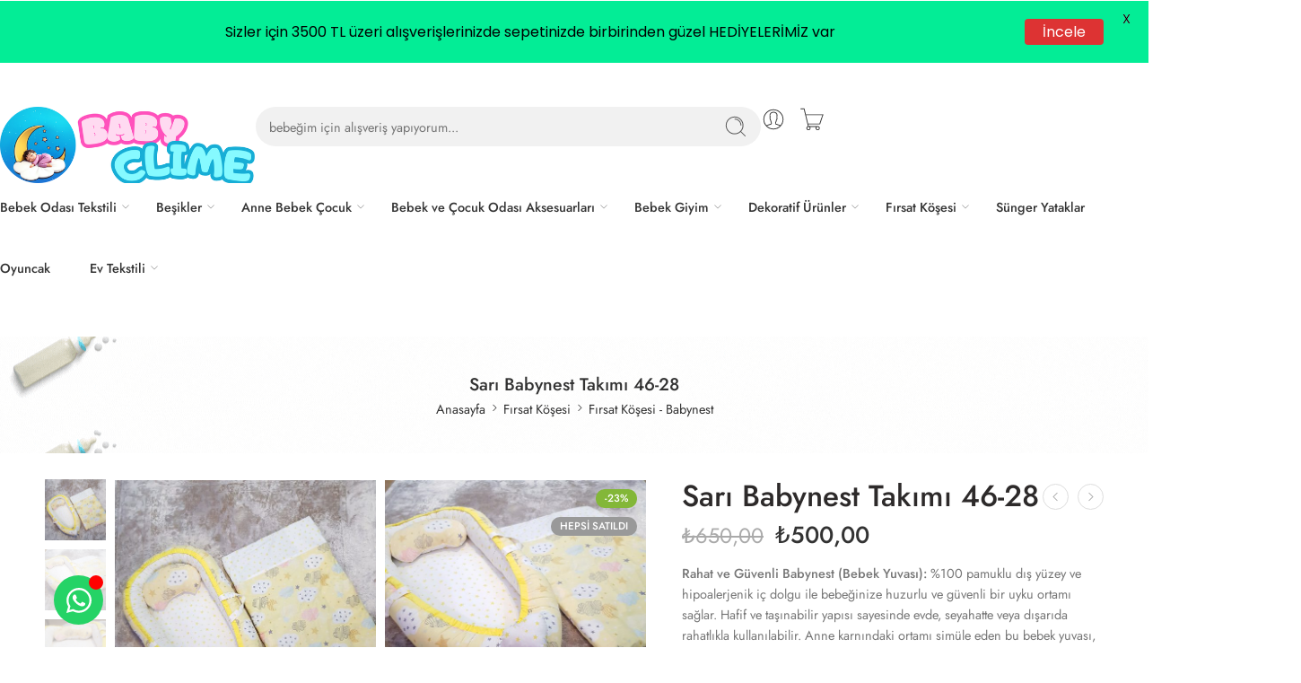

--- FILE ---
content_type: text/html; charset=UTF-8
request_url: https://babyclime.com/shop/firsat-kosesi/firsat-kosesi-babynest/sari-babynest-takimi-46-28/
body_size: 61227
content:
<!DOCTYPE html>
<html lang="tr" prefix="og: https://ogp.me/ns#">
<head>
<meta charset="UTF-8" />
<meta http-equiv="X-UA-Compatible" content="IE=Edge" />
<meta name="viewport" content="width=device-width, initial-scale=1.0, maximum-scale=1.0, user-scalable=0" />
<link rel="profile" href="http://gmpg.org/xfn/11" />
<link rel="pingback" href="https://babyclime.com/xmlrpc.php" />
<link rel="shortcut icon" href="https://babyclime.com/wp-content/uploads/2024/03/cropped-3D_Animation_Style_A_baby_sleeping_in_half_moon_There_are_star_0-3-e1711575240968.jpg" />
<script>window._wca = window._wca || [];</script>

<!-- Rank Math&#039;a Göre Arama Motoru Optimizasyonu - https://rankmath.com/ -->
<title>Sarı Babynest Takımı 46-28 &raquo; Baby Clime</title><link rel="preload" data-rocket-preload as="style" href="https://fonts.googleapis.com/css?family=Lato%3A400%2C500%2C600%2C700%7CPoppins%3A400%2C500%2C600%2C700%7CJost%3A300%2C300italic%2C400%2C400italic%2C500%2C500italic%2C600%2C600italic%2C700%2C700italic%2C800%2C800italic%2C900%2C900italic&#038;subset=latin&#038;display=swap" /><link rel="stylesheet" href="https://fonts.googleapis.com/css?family=Lato%3A400%2C500%2C600%2C700%7CPoppins%3A400%2C500%2C600%2C700%7CJost%3A300%2C300italic%2C400%2C400italic%2C500%2C500italic%2C600%2C600italic%2C700%2C700italic%2C800%2C800italic%2C900%2C900italic&#038;subset=latin&#038;display=swap" media="print" onload="this.media='all'" /><noscript><link rel="stylesheet" href="https://fonts.googleapis.com/css?family=Lato%3A400%2C500%2C600%2C700%7CPoppins%3A400%2C500%2C600%2C700%7CJost%3A300%2C300italic%2C400%2C400italic%2C500%2C500italic%2C600%2C600italic%2C700%2C700italic%2C800%2C800italic%2C900%2C900italic&#038;subset=latin&#038;display=swap" /></noscript>
<meta name="description" content="Rahat ve Güvenli Babynest (Bebek Yuvası): %100 pamuklu dış yüzey ve hipoalerjenik iç dolgu ile bebeğinize huzurlu ve güvenli bir uyku ortamı sağlar. Hafif ve taşınabilir yapısı sayesinde evde, seyahatte veya dışarıda rahatlıkla kullanılabilir. Anne karnındaki ortamı simüle eden bu bebek yuvası, bebeğinizin konforu ve güvenliği için mükemmel bir seçimdir."/>
<meta name="robots" content="follow, index, max-snippet:-1, max-video-preview:-1, max-image-preview:large"/>
<link rel="canonical" href="https://babyclime.com/shop/firsat-kosesi/firsat-kosesi-babynest/sari-babynest-takimi-46-28/" />
<meta property="og:locale" content="tr_TR" />
<meta property="og:type" content="product" />
<meta property="og:title" content="Sarı Babynest Takımı 46-28 &raquo; Baby Clime" />
<meta property="og:description" content="Rahat ve Güvenli Babynest (Bebek Yuvası): %100 pamuklu dış yüzey ve hipoalerjenik iç dolgu ile bebeğinize huzurlu ve güvenli bir uyku ortamı sağlar. Hafif ve taşınabilir yapısı sayesinde evde, seyahatte veya dışarıda rahatlıkla kullanılabilir. Anne karnındaki ortamı simüle eden bu bebek yuvası, bebeğinizin konforu ve güvenliği için mükemmel bir seçimdir." />
<meta property="og:url" content="https://babyclime.com/shop/firsat-kosesi/firsat-kosesi-babynest/sari-babynest-takimi-46-28/" />
<meta property="og:site_name" content="Baby Clime" />
<meta property="og:updated_time" content="2025-01-28T14:46:16+00:00" />
<meta property="og:image" content="https://babyclime.com/wp-content/uploads/2024/07/20200508_212053-595x595.jpg" />
<meta property="og:image:secure_url" content="https://babyclime.com/wp-content/uploads/2024/07/20200508_212053-595x595.jpg" />
<meta property="og:image:width" content="595" />
<meta property="og:image:height" content="595" />
<meta property="og:image:alt" content="Babynest Takımı" />
<meta property="og:image:type" content="image/jpeg" />
<meta property="product:price:amount" content="500" />
<meta property="product:price:currency" content="TRY" />
<meta name="twitter:card" content="summary_large_image" />
<meta name="twitter:title" content="Sarı Babynest Takımı 46-28 &raquo; Baby Clime" />
<meta name="twitter:description" content="Rahat ve Güvenli Babynest (Bebek Yuvası): %100 pamuklu dış yüzey ve hipoalerjenik iç dolgu ile bebeğinize huzurlu ve güvenli bir uyku ortamı sağlar. Hafif ve taşınabilir yapısı sayesinde evde, seyahatte veya dışarıda rahatlıkla kullanılabilir. Anne karnındaki ortamı simüle eden bu bebek yuvası, bebeğinizin konforu ve güvenliği için mükemmel bir seçimdir." />
<meta name="twitter:image" content="https://babyclime.com/wp-content/uploads/2024/07/20200508_212053-595x595.jpg" />
<meta name="twitter:label1" content="Fiyat" />
<meta name="twitter:data1" content="&#8378;500,00" />
<meta name="twitter:label2" content="Uygunluk" />
<meta name="twitter:data2" content="Stokta yok" />
<script type="application/ld+json" class="rank-math-schema">{"@context":"https://schema.org","@graph":[{"@type":"Place","@id":"https://babyclime.com/#place","geo":{"@type":"GeoCoordinates","latitude":"40.208542","longitude":" 28.984913"},"hasMap":"https://www.google.com/maps/search/?api=1&amp;query=40.208542, 28.984913","address":{"@type":"PostalAddress","streetAddress":"Konak Mah. Y\u0131ld\u0131r\u0131m Cad 97/B","addressLocality":"Bursa","postalCode":"16100","addressCountry":"TR"}},{"@type":["HomeGoodsStore","Organization"],"@id":"https://babyclime.com/#organization","name":"Baby Clime","url":"https://babyclime.com","sameAs":["https://www.instagram.com/gulbebe.tekstil/","https://www.instagram.com/bebek_iklimi/","https://www.instagram.com/bebekclime/","https://www.youtube.com/@BabyClime","https://www.bebekiklimi.com"],"email":"tanstoreteks@gmail.com","address":{"@type":"PostalAddress","streetAddress":"Konak Mah. Y\u0131ld\u0131r\u0131m Cad 97/B","addressLocality":"Bursa","postalCode":"16100","addressCountry":"TR"},"logo":{"@type":"ImageObject","@id":"https://babyclime.com/#logo","url":"https://babyclime.com/wp-content/uploads/2024/03/3D_Animation_Style_A_baby_sleeping_in_half_moon_There_are_star_0-2-e1711552581268.jpg","contentUrl":"https://babyclime.com/wp-content/uploads/2024/03/3D_Animation_Style_A_baby_sleeping_in_half_moon_There_are_star_0-2-e1711552581268.jpg","caption":"Baby Clime","inLanguage":"tr","width":"600","height":"400"},"priceRange":"500-3000","openingHours":["Monday,Tuesday,Wednesday,Thursday,Friday,Saturday 09:00-18:00"],"description":"Baby Clime ve Bebek \u0130klimi, bebek tekstili alan\u0131nda uzmanla\u015fm\u0131\u015f, ebeveynlere ve bebeklerine kaliteli ve konforlu \u00fcr\u00fcnler sunan markalard\u0131r. Her iki marka da %100 organik pamuk ve antialerjik \u00f6zelliklere sahip kuma\u015flardan \u00fcretilen bebek uyku setleri, be\u015fikler, dekoratif \u00fcr\u00fcnler ve aksesuarlar gibi geni\u015f bir \u00fcr\u00fcn yelpazesiyle hizmet vermektedir. \u00dcr\u00fcnlerinde dijital bask\u0131, nak\u0131\u015f ve \u00e7e\u015fitli desenlerle estetik ve fonksiyonelli\u011fi bir araya getirerek, bebeklerin hassas ciltlerine uygun, rahat ve g\u00fcvenli bir uyku ortam\u0131 sa\u011flamay\u0131 hedefler. Ayr\u0131ca, m\u00fc\u015fterilerine ki\u015fiye \u00f6zel tasar\u0131m ve \u00fcretim hizmetleri sunarak, ebeveynlerin taleplerine g\u00f6re \u00f6zel \u00fcr\u00fcnler de haz\u0131rlamaktad\u0131rlar.","legalName":"Tanstore Tekstil San Tic ve Ltd \u015eti","numberOfEmployees":{"@type":"QuantitativeValue","value":"5"},"location":{"@id":"https://babyclime.com/#place"},"image":{"@id":"https://babyclime.com/#logo"},"telephone":"+905061812509"},{"@type":"WebSite","@id":"https://babyclime.com/#website","url":"https://babyclime.com","name":"Baby Clime","alternateName":"Bebek \u0130klimi","publisher":{"@id":"https://babyclime.com/#organization"},"inLanguage":"tr"},{"@type":"ImageObject","@id":"https://babyclime.com/wp-content/uploads/2024/07/20200508_212053-rotated.jpg","url":"https://babyclime.com/wp-content/uploads/2024/07/20200508_212053-rotated.jpg","width":"2160","height":"2160","caption":"Babynest Tak\u0131m\u0131","inLanguage":"tr"},{"@type":"BreadcrumbList","@id":"https://babyclime.com/shop/firsat-kosesi/firsat-kosesi-babynest/sari-babynest-takimi-46-28/#breadcrumb","itemListElement":[{"@type":"ListItem","position":"1","item":{"@id":"https://babyclime.com","name":"Anasayfa"}},{"@type":"ListItem","position":"2","item":{"@id":"https://babyclime.com/shop/firsat-kosesi/firsat-kosesi-babynest/sari-babynest-takimi-46-28/","name":"Sar\u0131 Babynest Tak\u0131m\u0131 46-28"}}]},{"@type":"ItemPage","@id":"https://babyclime.com/shop/firsat-kosesi/firsat-kosesi-babynest/sari-babynest-takimi-46-28/#webpage","url":"https://babyclime.com/shop/firsat-kosesi/firsat-kosesi-babynest/sari-babynest-takimi-46-28/","name":"Sar\u0131 Babynest Tak\u0131m\u0131 46-28 &raquo; Baby Clime","datePublished":"2024-07-24T14:06:32+00:00","dateModified":"2025-01-28T14:46:16+00:00","isPartOf":{"@id":"https://babyclime.com/#website"},"primaryImageOfPage":{"@id":"https://babyclime.com/wp-content/uploads/2024/07/20200508_212053-rotated.jpg"},"inLanguage":"tr","breadcrumb":{"@id":"https://babyclime.com/shop/firsat-kosesi/firsat-kosesi-babynest/sari-babynest-takimi-46-28/#breadcrumb"}},{"@type":"Product","name":"Sar\u0131 Babynest Tak\u0131m\u0131 46-28 &raquo; Baby Clime","description":"Rahat ve G\u00fcvenli Babynest (Bebek Yuvas\u0131): %100 pamuklu d\u0131\u015f y\u00fczey ve hipoalerjenik i\u00e7 dolgu ile bebe\u011finize huzurlu ve g\u00fcvenli bir uyku ortam\u0131 sa\u011flar. Hafif ve ta\u015f\u0131nabilir yap\u0131s\u0131 sayesinde evde, seyahatte veya d\u0131\u015far\u0131da rahatl\u0131kla kullan\u0131labilir. Anne karn\u0131ndaki ortam\u0131 sim\u00fcle eden bu bebek yuvas\u0131, bebe\u011finizin konforu ve g\u00fcvenli\u011fi i\u00e7in m\u00fckemmel bir se\u00e7imdir.","sku":"babynest4628","category":"Anne Bebek \u00c7ocuk &gt; Babynest-Portatif Bebek Yata\u011f\u0131","mainEntityOfPage":{"@id":"https://babyclime.com/shop/firsat-kosesi/firsat-kosesi-babynest/sari-babynest-takimi-46-28/#webpage"},"image":[{"@type":"ImageObject","url":"https://babyclime.com/wp-content/uploads/2024/07/20200508_212053-rotated.jpg","height":"2160","width":"2160"},{"@type":"ImageObject","url":"https://babyclime.com/wp-content/uploads/2024/07/Sari_Babnest_Takimi_4628-3-rotated.jpg","height":"2160","width":"2160"},{"@type":"ImageObject","url":"https://babyclime.com/wp-content/uploads/2024/07/Sari_Babnest_Takimi_4628-14-scaled.jpg","height":"2560","width":"1244"},{"@type":"ImageObject","url":"https://babyclime.com/wp-content/uploads/2024/07/Sari_Babnest_Takimi_4628-5-rotated.jpg","height":"2160","width":"2160"}],"offers":{"@type":"Offer","price":"500.00","priceCurrency":"TRY","priceValidUntil":"2026-12-31","availability":"https://schema.org/OutOfStock","itemCondition":"NewCondition","url":"https://babyclime.com/shop/firsat-kosesi/firsat-kosesi-babynest/sari-babynest-takimi-46-28/","seller":{"@type":"Organization","@id":"https://babyclime.com/","name":"Baby Clime","url":"https://babyclime.com","logo":"https://babyclime.com/wp-content/uploads/2024/03/3D_Animation_Style_A_baby_sleeping_in_half_moon_There_are_star_0-2-e1711552581268.jpg"},"priceSpecification":{"price":"500","priceCurrency":"TRY","valueAddedTaxIncluded":"true"}},"@id":"https://babyclime.com/shop/firsat-kosesi/firsat-kosesi-babynest/sari-babynest-takimi-46-28/#richSnippet"}]}</script>
<!-- /Rank Math WordPress SEO eklentisi -->

<link rel='dns-prefetch' href='//stats.wp.com' />
<link rel='dns-prefetch' href='//fonts.googleapis.com' />
<link href='https://fonts.gstatic.com' crossorigin rel='preconnect' />
<link rel='preconnect' href='//c0.wp.com' />
<link rel="alternate" type="application/rss+xml" title="Baby Clime &raquo; akışı" href="https://babyclime.com/feed/" />
<link rel="alternate" type="application/rss+xml" title="Baby Clime &raquo; yorum akışı" href="https://babyclime.com/comments/feed/" />
<link rel="preload" href="//babyclime.com/wp-content/themes/elessi-theme/assets/minify-font-icons/font-nasa-icons/nasa-font.woff" as="font" type="font/woff" crossorigin /><link rel="preload" href="//babyclime.com/wp-content/themes/elessi-theme/assets/minify-font-icons/font-pe-icon-7-stroke/Pe-icon-7-stroke.woff" as="font" type="font/woff" crossorigin /><link rel="preload" href="//babyclime.com/wp-content/themes/elessi-theme/assets/minify-font-icons/font-awesome-4.7.0/fontawesome-webfont.woff2" as="font" type="font/woff2" crossorigin /><link rel="preload" href="//babyclime.com/wp-content/themes/elessi-theme/assets/minify-font-icons/font-awesome-4.7.0/fontawesome-webfont.woff" as="font" type="font/woff" crossorigin /><link rel="alternate" type="application/rss+xml" title="Baby Clime &raquo; Sarı Babynest Takımı 46-28 yorum akışı" href="https://babyclime.com/shop/firsat-kosesi/firsat-kosesi-babynest/sari-babynest-takimi-46-28/feed/" />
<link rel="alternate" title="oEmbed (JSON)" type="application/json+oembed" href="https://babyclime.com/wp-json/oembed/1.0/embed?url=https%3A%2F%2Fbabyclime.com%2Fshop%2Ffirsat-kosesi%2Ffirsat-kosesi-babynest%2Fsari-babynest-takimi-46-28%2F" />
<link rel="alternate" title="oEmbed (XML)" type="text/xml+oembed" href="https://babyclime.com/wp-json/oembed/1.0/embed?url=https%3A%2F%2Fbabyclime.com%2Fshop%2Ffirsat-kosesi%2Ffirsat-kosesi-babynest%2Fsari-babynest-takimi-46-28%2F&#038;format=xml" />
<style id='wp-img-auto-sizes-contain-inline-css' type='text/css'>
img:is([sizes=auto i],[sizes^="auto," i]){contain-intrinsic-size:3000px 1500px}
/*# sourceURL=wp-img-auto-sizes-contain-inline-css */
</style>
<link data-minify="1" rel='stylesheet' id='hfe-widgets-style-css' href='https://babyclime.com/wp-content/cache/min/1/wp-content/plugins/header-footer-elementor/inc/widgets-css/frontend.css?ver=1762277249' type='text/css' media='all' />
<style id='wp-emoji-styles-inline-css' type='text/css'>

	img.wp-smiley, img.emoji {
		display: inline !important;
		border: none !important;
		box-shadow: none !important;
		height: 1em !important;
		width: 1em !important;
		margin: 0 0.07em !important;
		vertical-align: -0.1em !important;
		background: none !important;
		padding: 0 !important;
	}
/*# sourceURL=wp-emoji-styles-inline-css */
</style>
<link data-minify="1" rel='stylesheet' id='wp-block-library-css' href='https://babyclime.com/wp-content/cache/min/1/c/6.9/wp-includes/css/dist/block-library/style.min.css?ver=1764717772' type='text/css' media='all' />
<link data-minify="1" rel='stylesheet' id='wc-blocks-style-css' href='https://babyclime.com/wp-content/cache/min/1/p/woocommerce/9.6.2/assets/client/blocks/wc-blocks.css?ver=1762277250' type='text/css' media='all' />
<style id='global-styles-inline-css' type='text/css'>
:root{--wp--preset--aspect-ratio--square: 1;--wp--preset--aspect-ratio--4-3: 4/3;--wp--preset--aspect-ratio--3-4: 3/4;--wp--preset--aspect-ratio--3-2: 3/2;--wp--preset--aspect-ratio--2-3: 2/3;--wp--preset--aspect-ratio--16-9: 16/9;--wp--preset--aspect-ratio--9-16: 9/16;--wp--preset--color--black: #000000;--wp--preset--color--cyan-bluish-gray: #abb8c3;--wp--preset--color--white: #ffffff;--wp--preset--color--pale-pink: #f78da7;--wp--preset--color--vivid-red: #cf2e2e;--wp--preset--color--luminous-vivid-orange: #ff6900;--wp--preset--color--luminous-vivid-amber: #fcb900;--wp--preset--color--light-green-cyan: #7bdcb5;--wp--preset--color--vivid-green-cyan: #00d084;--wp--preset--color--pale-cyan-blue: #8ed1fc;--wp--preset--color--vivid-cyan-blue: #0693e3;--wp--preset--color--vivid-purple: #9b51e0;--wp--preset--gradient--vivid-cyan-blue-to-vivid-purple: linear-gradient(135deg,rgb(6,147,227) 0%,rgb(155,81,224) 100%);--wp--preset--gradient--light-green-cyan-to-vivid-green-cyan: linear-gradient(135deg,rgb(122,220,180) 0%,rgb(0,208,130) 100%);--wp--preset--gradient--luminous-vivid-amber-to-luminous-vivid-orange: linear-gradient(135deg,rgb(252,185,0) 0%,rgb(255,105,0) 100%);--wp--preset--gradient--luminous-vivid-orange-to-vivid-red: linear-gradient(135deg,rgb(255,105,0) 0%,rgb(207,46,46) 100%);--wp--preset--gradient--very-light-gray-to-cyan-bluish-gray: linear-gradient(135deg,rgb(238,238,238) 0%,rgb(169,184,195) 100%);--wp--preset--gradient--cool-to-warm-spectrum: linear-gradient(135deg,rgb(74,234,220) 0%,rgb(151,120,209) 20%,rgb(207,42,186) 40%,rgb(238,44,130) 60%,rgb(251,105,98) 80%,rgb(254,248,76) 100%);--wp--preset--gradient--blush-light-purple: linear-gradient(135deg,rgb(255,206,236) 0%,rgb(152,150,240) 100%);--wp--preset--gradient--blush-bordeaux: linear-gradient(135deg,rgb(254,205,165) 0%,rgb(254,45,45) 50%,rgb(107,0,62) 100%);--wp--preset--gradient--luminous-dusk: linear-gradient(135deg,rgb(255,203,112) 0%,rgb(199,81,192) 50%,rgb(65,88,208) 100%);--wp--preset--gradient--pale-ocean: linear-gradient(135deg,rgb(255,245,203) 0%,rgb(182,227,212) 50%,rgb(51,167,181) 100%);--wp--preset--gradient--electric-grass: linear-gradient(135deg,rgb(202,248,128) 0%,rgb(113,206,126) 100%);--wp--preset--gradient--midnight: linear-gradient(135deg,rgb(2,3,129) 0%,rgb(40,116,252) 100%);--wp--preset--font-size--small: 13px;--wp--preset--font-size--medium: 20px;--wp--preset--font-size--large: 36px;--wp--preset--font-size--x-large: 42px;--wp--preset--font-family--inter: "Inter", sans-serif;--wp--preset--font-family--cardo: Cardo;--wp--preset--spacing--20: 0.44rem;--wp--preset--spacing--30: 0.67rem;--wp--preset--spacing--40: 1rem;--wp--preset--spacing--50: 1.5rem;--wp--preset--spacing--60: 2.25rem;--wp--preset--spacing--70: 3.38rem;--wp--preset--spacing--80: 5.06rem;--wp--preset--shadow--natural: 6px 6px 9px rgba(0, 0, 0, 0.2);--wp--preset--shadow--deep: 12px 12px 50px rgba(0, 0, 0, 0.4);--wp--preset--shadow--sharp: 6px 6px 0px rgba(0, 0, 0, 0.2);--wp--preset--shadow--outlined: 6px 6px 0px -3px rgb(255, 255, 255), 6px 6px rgb(0, 0, 0);--wp--preset--shadow--crisp: 6px 6px 0px rgb(0, 0, 0);}:where(.is-layout-flex){gap: 0.5em;}:where(.is-layout-grid){gap: 0.5em;}body .is-layout-flex{display: flex;}.is-layout-flex{flex-wrap: wrap;align-items: center;}.is-layout-flex > :is(*, div){margin: 0;}body .is-layout-grid{display: grid;}.is-layout-grid > :is(*, div){margin: 0;}:where(.wp-block-columns.is-layout-flex){gap: 2em;}:where(.wp-block-columns.is-layout-grid){gap: 2em;}:where(.wp-block-post-template.is-layout-flex){gap: 1.25em;}:where(.wp-block-post-template.is-layout-grid){gap: 1.25em;}.has-black-color{color: var(--wp--preset--color--black) !important;}.has-cyan-bluish-gray-color{color: var(--wp--preset--color--cyan-bluish-gray) !important;}.has-white-color{color: var(--wp--preset--color--white) !important;}.has-pale-pink-color{color: var(--wp--preset--color--pale-pink) !important;}.has-vivid-red-color{color: var(--wp--preset--color--vivid-red) !important;}.has-luminous-vivid-orange-color{color: var(--wp--preset--color--luminous-vivid-orange) !important;}.has-luminous-vivid-amber-color{color: var(--wp--preset--color--luminous-vivid-amber) !important;}.has-light-green-cyan-color{color: var(--wp--preset--color--light-green-cyan) !important;}.has-vivid-green-cyan-color{color: var(--wp--preset--color--vivid-green-cyan) !important;}.has-pale-cyan-blue-color{color: var(--wp--preset--color--pale-cyan-blue) !important;}.has-vivid-cyan-blue-color{color: var(--wp--preset--color--vivid-cyan-blue) !important;}.has-vivid-purple-color{color: var(--wp--preset--color--vivid-purple) !important;}.has-black-background-color{background-color: var(--wp--preset--color--black) !important;}.has-cyan-bluish-gray-background-color{background-color: var(--wp--preset--color--cyan-bluish-gray) !important;}.has-white-background-color{background-color: var(--wp--preset--color--white) !important;}.has-pale-pink-background-color{background-color: var(--wp--preset--color--pale-pink) !important;}.has-vivid-red-background-color{background-color: var(--wp--preset--color--vivid-red) !important;}.has-luminous-vivid-orange-background-color{background-color: var(--wp--preset--color--luminous-vivid-orange) !important;}.has-luminous-vivid-amber-background-color{background-color: var(--wp--preset--color--luminous-vivid-amber) !important;}.has-light-green-cyan-background-color{background-color: var(--wp--preset--color--light-green-cyan) !important;}.has-vivid-green-cyan-background-color{background-color: var(--wp--preset--color--vivid-green-cyan) !important;}.has-pale-cyan-blue-background-color{background-color: var(--wp--preset--color--pale-cyan-blue) !important;}.has-vivid-cyan-blue-background-color{background-color: var(--wp--preset--color--vivid-cyan-blue) !important;}.has-vivid-purple-background-color{background-color: var(--wp--preset--color--vivid-purple) !important;}.has-black-border-color{border-color: var(--wp--preset--color--black) !important;}.has-cyan-bluish-gray-border-color{border-color: var(--wp--preset--color--cyan-bluish-gray) !important;}.has-white-border-color{border-color: var(--wp--preset--color--white) !important;}.has-pale-pink-border-color{border-color: var(--wp--preset--color--pale-pink) !important;}.has-vivid-red-border-color{border-color: var(--wp--preset--color--vivid-red) !important;}.has-luminous-vivid-orange-border-color{border-color: var(--wp--preset--color--luminous-vivid-orange) !important;}.has-luminous-vivid-amber-border-color{border-color: var(--wp--preset--color--luminous-vivid-amber) !important;}.has-light-green-cyan-border-color{border-color: var(--wp--preset--color--light-green-cyan) !important;}.has-vivid-green-cyan-border-color{border-color: var(--wp--preset--color--vivid-green-cyan) !important;}.has-pale-cyan-blue-border-color{border-color: var(--wp--preset--color--pale-cyan-blue) !important;}.has-vivid-cyan-blue-border-color{border-color: var(--wp--preset--color--vivid-cyan-blue) !important;}.has-vivid-purple-border-color{border-color: var(--wp--preset--color--vivid-purple) !important;}.has-vivid-cyan-blue-to-vivid-purple-gradient-background{background: var(--wp--preset--gradient--vivid-cyan-blue-to-vivid-purple) !important;}.has-light-green-cyan-to-vivid-green-cyan-gradient-background{background: var(--wp--preset--gradient--light-green-cyan-to-vivid-green-cyan) !important;}.has-luminous-vivid-amber-to-luminous-vivid-orange-gradient-background{background: var(--wp--preset--gradient--luminous-vivid-amber-to-luminous-vivid-orange) !important;}.has-luminous-vivid-orange-to-vivid-red-gradient-background{background: var(--wp--preset--gradient--luminous-vivid-orange-to-vivid-red) !important;}.has-very-light-gray-to-cyan-bluish-gray-gradient-background{background: var(--wp--preset--gradient--very-light-gray-to-cyan-bluish-gray) !important;}.has-cool-to-warm-spectrum-gradient-background{background: var(--wp--preset--gradient--cool-to-warm-spectrum) !important;}.has-blush-light-purple-gradient-background{background: var(--wp--preset--gradient--blush-light-purple) !important;}.has-blush-bordeaux-gradient-background{background: var(--wp--preset--gradient--blush-bordeaux) !important;}.has-luminous-dusk-gradient-background{background: var(--wp--preset--gradient--luminous-dusk) !important;}.has-pale-ocean-gradient-background{background: var(--wp--preset--gradient--pale-ocean) !important;}.has-electric-grass-gradient-background{background: var(--wp--preset--gradient--electric-grass) !important;}.has-midnight-gradient-background{background: var(--wp--preset--gradient--midnight) !important;}.has-small-font-size{font-size: var(--wp--preset--font-size--small) !important;}.has-medium-font-size{font-size: var(--wp--preset--font-size--medium) !important;}.has-large-font-size{font-size: var(--wp--preset--font-size--large) !important;}.has-x-large-font-size{font-size: var(--wp--preset--font-size--x-large) !important;}
/*# sourceURL=global-styles-inline-css */
</style>

<style id='classic-theme-styles-inline-css' type='text/css'>
/*! This file is auto-generated */
.wp-block-button__link{color:#fff;background-color:#32373c;border-radius:9999px;box-shadow:none;text-decoration:none;padding:calc(.667em + 2px) calc(1.333em + 2px);font-size:1.125em}.wp-block-file__button{background:#32373c;color:#fff;text-decoration:none}
/*# sourceURL=/wp-includes/css/classic-themes.min.css */
</style>

<style id='woocommerce-inline-inline-css' type='text/css'>
.woocommerce form .form-row .required { visibility: visible; }
/*# sourceURL=woocommerce-inline-inline-css */
</style>
<link data-minify="1" rel='stylesheet' id='hfe-style-css' href='https://babyclime.com/wp-content/cache/min/1/wp-content/plugins/header-footer-elementor/assets/css/header-footer-elementor.css?ver=1762277249' type='text/css' media='all' />
<link rel='stylesheet' id='elementor-frontend-css' href='https://babyclime.com/wp-content/plugins/elementor/assets/css/frontend.min.css?ver=3.29.0' type='text/css' media='all' />
<link rel='stylesheet' id='elementor-post-6-css' href='https://babyclime.com/wp-content/uploads/elementor/css/post-6.css?ver=1755167941' type='text/css' media='all' />
<link data-minify="1" rel='stylesheet' id='it-gift-modal-style-css' href='https://babyclime.com/wp-content/cache/min/1/wp-content/plugins/ithemeland-free-gifts-for-woo/frontend/assets/css/modal/modal.css?ver=1762277249' type='text/css' media='all' />
<link data-minify="1" rel='stylesheet' id='it-gift-style-css' href='https://babyclime.com/wp-content/cache/min/1/wp-content/plugins/ithemeland-free-gifts-for-woo/frontend/assets/css/style/style.css?ver=1762277249' type='text/css' media='all' />
<link data-minify="1" rel='stylesheet' id='it-gift-popup-css' href='https://babyclime.com/wp-content/cache/min/1/wp-content/plugins/ithemeland-free-gifts-for-woo/frontend/assets/css/popup/popup.css?ver=1762277249' type='text/css' media='all' />
<link rel='stylesheet' id='omw_style-css' href='https://babyclime.com/wp-content/plugins/woo-order-on-whatsapp//assets/css/style.min.css?ver=2.4.1' type='text/css' media='all' />
<link data-minify="1" rel='stylesheet' id='brands-styles-css' href='https://babyclime.com/wp-content/cache/min/1/p/woocommerce/9.6.2/assets/css/brands.css?ver=1762277249' type='text/css' media='all' />
<link data-minify="1" rel='stylesheet' id='elessi-fonts-icons-css' href='https://babyclime.com/wp-content/cache/min/1/wp-content/themes/elessi-theme/assets/minify-font-icons/fonts.min.css?ver=1762277249' type='text/css' media='all' />

<link rel='stylesheet' id='jet-theme-core-frontend-styles-css' href='https://babyclime.com/wp-content/plugins/jet-theme-core/assets/css/frontend.css?ver=2.2.3' type='text/css' media='all' />
<link rel='stylesheet' id='e-animation-fadeIn-css' href='https://babyclime.com/wp-content/plugins/elementor/assets/lib/animations/styles/fadeIn.min.css?ver=3.29.0' type='text/css' media='all' />
<link rel='stylesheet' id='e-animation-grow-css' href='https://babyclime.com/wp-content/plugins/elementor/assets/lib/animations/styles/e-animation-grow.min.css?ver=3.29.0' type='text/css' media='all' />
<link data-minify="1" rel='stylesheet' id='elementor-icons-css' href='https://babyclime.com/wp-content/cache/min/1/wp-content/plugins/elementor/assets/lib/eicons/css/elementor-icons.min.css?ver=1762277249' type='text/css' media='all' />
<link rel='stylesheet' id='widget-contact-buttons-base-css' href='https://babyclime.com/wp-content/plugins/elementor/assets/css/widget-contact-buttons-base.min.css?ver=3.29.0' type='text/css' media='all' />
<link rel='stylesheet' id='elementor-post-13266-css' href='https://babyclime.com/wp-content/uploads/elementor/css/post-13266.css?ver=1755167942' type='text/css' media='all' />
<link data-minify="1" rel='stylesheet' id='flexible-shipping-free-shipping-css' href='https://babyclime.com/wp-content/cache/min/1/wp-content/plugins/flexible-shipping/assets/dist/css/free-shipping.css?ver=1762277249' type='text/css' media='all' />
<link data-minify="1" rel='stylesheet' id='hfe-elementor-icons-css' href='https://babyclime.com/wp-content/cache/min/1/wp-content/plugins/elementor/assets/lib/eicons/css/elementor-icons.min.css?ver=1762277249' type='text/css' media='all' />
<link rel='stylesheet' id='hfe-icons-list-css' href='https://babyclime.com/wp-content/plugins/elementor/assets/css/widget-icon-list.min.css?ver=3.24.3' type='text/css' media='all' />
<link rel='stylesheet' id='hfe-social-icons-css' href='https://babyclime.com/wp-content/plugins/elementor/assets/css/widget-social-icons.min.css?ver=3.24.0' type='text/css' media='all' />
<link data-minify="1" rel='stylesheet' id='hfe-social-share-icons-brands-css' href='https://babyclime.com/wp-content/cache/min/1/wp-content/plugins/elementor/assets/lib/font-awesome/css/brands.css?ver=1762277249' type='text/css' media='all' />
<link data-minify="1" rel='stylesheet' id='hfe-social-share-icons-fontawesome-css' href='https://babyclime.com/wp-content/cache/min/1/wp-content/plugins/elementor/assets/lib/font-awesome/css/fontawesome.css?ver=1762277249' type='text/css' media='all' />
<link data-minify="1" rel='stylesheet' id='hfe-nav-menu-icons-css' href='https://babyclime.com/wp-content/cache/min/1/wp-content/plugins/elementor/assets/lib/font-awesome/css/solid.css?ver=1762277249' type='text/css' media='all' />
<link rel='stylesheet' id='hfe-widget-blockquote-css' href='https://babyclime.com/wp-content/plugins/elementor-pro/assets/css/widget-blockquote.min.css?ver=3.25.0' type='text/css' media='all' />
<link rel='stylesheet' id='hfe-mega-menu-css' href='https://babyclime.com/wp-content/plugins/elementor-pro/assets/css/widget-mega-menu.min.css?ver=3.26.2' type='text/css' media='all' />
<link rel='stylesheet' id='hfe-nav-menu-widget-css' href='https://babyclime.com/wp-content/plugins/elementor-pro/assets/css/widget-nav-menu.min.css?ver=3.26.0' type='text/css' media='all' />
<link data-minify="1" rel='stylesheet' id='elessi-style-css' href='https://babyclime.com/wp-content/cache/min/1/wp-content/themes/elessi-theme/style.css?ver=1762277249' type='text/css' media='all' />
<link rel='stylesheet' id='elessi-child-style-css' href='https://babyclime.com/wp-content/themes/elessi-theme-child/style.css?ver=6.9' type='text/css' media='all' />
<link data-minify="1" rel='stylesheet' id='elessi-style-elementor-css' href='https://babyclime.com/wp-content/cache/min/1/wp-content/themes/elessi-theme/style-elementor.css?ver=1762277249' type='text/css' media='all' />
<link rel='stylesheet' id='e-animations-css' href='https://babyclime.com/wp-content/themes/elessi-theme/assets/css/animate.min.css' type='text/css' media='all' />
<link data-minify="1" rel='stylesheet' id='elessi-style-large-css' href='https://babyclime.com/wp-content/cache/min/1/wp-content/themes/elessi-theme/assets/css/style-large.css?ver=1762277249' type='text/css' media='all' />
<link data-minify="1" rel='stylesheet' id='elessi-style-signle-product-css' href='https://babyclime.com/wp-content/cache/min/1/wp-content/themes/elessi-theme/assets/css/style-single-product.css?ver=1762277249' type='text/css' media='all' />
<link data-minify="1" rel='stylesheet' id='elessi-style-font-weight-css' href='https://babyclime.com/wp-content/cache/min/1/wp-content/themes/elessi-theme/assets/css/style-font-weight-500.css?ver=1762277249' type='text/css' media='all' />
<link data-minify="1" rel='stylesheet' id='mediaelement-css' href='https://babyclime.com/wp-content/cache/min/1/c/6.9/wp-includes/js/mediaelement/mediaelementplayer-legacy.min.css?ver=1764717772' type='text/css' media='all' />
<link data-minify="1" rel='stylesheet' id='wp-mediaelement-css' href='https://babyclime.com/wp-content/cache/min/1/c/6.9/wp-includes/js/mediaelement/wp-mediaelement.min.css?ver=1764717773' type='text/css' media='all' />
<link data-minify="1" rel='stylesheet' id='nasa-sc-woo-css' href='https://babyclime.com/wp-content/cache/min/1/wp-content/plugins/nasa-core/assets/css/nasa-sc-woo.css?ver=1762277249' type='text/css' media='all' />
<link data-minify="1" rel='stylesheet' id='nasa-sc-css' href='https://babyclime.com/wp-content/cache/min/1/wp-content/plugins/nasa-core/assets/css/nasa-sc.css?ver=1762277249' type='text/css' media='all' />
<link data-minify="1" rel='stylesheet' id='elessi-style-dynamic-css' href='https://babyclime.com/wp-content/cache/min/1/wp-content/uploads/nasa-dynamic/dynamic.css?ver=1762277249' type='text/css' media='all' />
<link rel='stylesheet' id='wapf-frontend-css' href='https://babyclime.com/wp-content/plugins/advanced-product-fields-for-woocommerce-pro/assets/css/frontend.min.css?ver=2.7.3' type='text/css' media='all' />
<link rel='stylesheet' id='wapf-dropzone-css' href='https://babyclime.com/wp-content/plugins/advanced-product-fields-for-woocommerce-pro/assets/css/dropzone.min.css?ver=2.7.3' type='text/css' media='all' />
<link data-minify="1" rel='stylesheet' id='elementor-gf-local-jost-css' href='https://babyclime.com/wp-content/cache/min/1/wp-content/uploads/elementor/google-fonts/css/jost.css?ver=1762277249' type='text/css' media='all' />
<script type="text/template" id="tmpl-variation-template">
	<div class="woocommerce-variation-description">{{{ data.variation.variation_description }}}</div>
	<div class="woocommerce-variation-price">{{{ data.variation.price_html }}}</div>
	<div class="woocommerce-variation-availability">{{{ data.variation.availability_html }}}</div>
</script>
<script type="text/template" id="tmpl-unavailable-variation-template">
	<p role="alert">Maalesef, bu ürün mevcut değil. Lütfen farklı bir kombinasyon seçin.</p>
</script>
<script type="text/javascript" src="https://c0.wp.com/c/6.9/wp-includes/js/jquery/jquery.min.js" id="jquery-core-js"></script>
<script data-minify="1" type="text/javascript" src="https://babyclime.com/wp-content/cache/min/1/c/6.9/wp-includes/js/jquery/jquery-migrate.min.js?ver=1764717773" id="jquery-migrate-js"></script>
<script type="text/javascript" id="jquery-js-after">
/* <![CDATA[ */
!function($){"use strict";$(document).ready(function(){$(this).scrollTop()>100&&$(".hfe-scroll-to-top-wrap").removeClass("hfe-scroll-to-top-hide"),$(window).scroll(function(){$(this).scrollTop()<100?$(".hfe-scroll-to-top-wrap").fadeOut(300):$(".hfe-scroll-to-top-wrap").fadeIn(300)}),$(".hfe-scroll-to-top-wrap").on("click",function(){$("html, body").animate({scrollTop:0},300);return!1})})}(jQuery);
//# sourceURL=jquery-js-after
/* ]]> */
</script>
<script type="text/javascript" id="print-invoices-packing-slip-labels-for-woocommerce_public-js-extra">
/* <![CDATA[ */
var wf_pklist_params_public = {"show_document_preview":"No","document_access_type":"logged_in","is_user_logged_in":"","msgs":{"invoice_number_prompt_free_order":"Fatura ayarlar\u0131 \u003E Geli\u015fmi\u015f'te '\u00dccretsiz sipari\u015fler i\u00e7in fatura olu\u015ftur' devre d\u0131\u015f\u0131 b\u0131rak\u0131ld\u0131. Bu \u00fccretsiz sipari\u015f i\u00e7in fatura olu\u015fturmaya \u00e7al\u0131\u015f\u0131yorsunuz. \u0130lerlemek?","creditnote_number_prompt":"say\u0131 hen\u00fcz olu\u015fturulmad\u0131. El ile bir tane olu\u015fturmak istiyor musunuz?","invoice_number_prompt_no_from_addr":"L\u00fctfen eklentinin genel ayarlar\u0131nda `adresinden` doldurun.","invoice_title_prompt":"Fatura","invoice_number_prompt":"say\u0131 hen\u00fcz olu\u015fturulmad\u0131. El ile bir tane olu\u015fturmak istiyor musunuz?","pop_dont_show_again":false,"request_error":"Request error.","error_loading_data":"Error loading data.","min_value_error":"minimum value should be","generating_document_text":"Generating document...","new_tab_open_error":"Failed to open new tab. Please check your browser settings."}};
//# sourceURL=print-invoices-packing-slip-labels-for-woocommerce_public-js-extra
/* ]]> */
</script>
<script data-minify="1" type="text/javascript" src="https://babyclime.com/wp-content/cache/min/1/wp-content/plugins/print-invoices-packing-slip-labels-for-woocommerce/public/js/wf-woocommerce-packing-list-public.js?ver=1762277250" id="print-invoices-packing-slip-labels-for-woocommerce_public-js"></script>
<script data-minify="1" type="text/javascript" src="https://babyclime.com/wp-content/cache/min/1/p/woocommerce/9.6.2/assets/js/jquery-blockui/jquery.blockUI.min.js?ver=1762277250" id="jquery-blockui-js" defer="defer" data-wp-strategy="defer"></script>
<script type="text/javascript" id="wc-add-to-cart-js-extra">
/* <![CDATA[ */
var wc_add_to_cart_params = {"ajax_url":"/wp-admin/admin-ajax.php","wc_ajax_url":"/?wc-ajax=%%endpoint%%","i18n_view_cart":"Sepetim","cart_url":"https://babyclime.com/sepet-sayfasi/","is_cart":"","cart_redirect_after_add":"yes"};
//# sourceURL=wc-add-to-cart-js-extra
/* ]]> */
</script>
<script data-minify="1" type="text/javascript" src="https://babyclime.com/wp-content/cache/min/1/p/woocommerce/9.6.2/assets/js/frontend/add-to-cart.min.js?ver=1762277250" id="wc-add-to-cart-js" defer="defer" data-wp-strategy="defer"></script>
<script type="text/javascript" id="wc-single-product-js-extra">
/* <![CDATA[ */
var wc_single_product_params = {"i18n_required_rating_text":"L\u00fctfen bir oy belirleyin","i18n_product_gallery_trigger_text":"Tam ekran g\u00f6rsel galerisini g\u00f6r\u00fcnt\u00fcleyin","review_rating_required":"yes","flexslider":{"rtl":false,"animation":"slide","smoothHeight":true,"directionNav":false,"controlNav":"thumbnails","slideshow":false,"animationSpeed":500,"animationLoop":false,"allowOneSlide":false},"zoom_enabled":"","zoom_options":[],"photoswipe_enabled":"","photoswipe_options":{"shareEl":false,"closeOnScroll":false,"history":false,"hideAnimationDuration":0,"showAnimationDuration":0},"flexslider_enabled":""};
//# sourceURL=wc-single-product-js-extra
/* ]]> */
</script>
<script data-minify="1" type="text/javascript" src="https://babyclime.com/wp-content/cache/min/1/p/woocommerce/9.6.2/assets/js/frontend/single-product.min.js?ver=1762277250" id="wc-single-product-js" defer="defer" data-wp-strategy="defer"></script>
<script data-minify="1" type="text/javascript" src="https://babyclime.com/wp-content/cache/min/1/p/woocommerce/9.6.2/assets/js/js-cookie/js.cookie.min.js?ver=1762277250" id="js-cookie-js" defer="defer" data-wp-strategy="defer"></script>
<script type="text/javascript" id="woocommerce-js-extra">
/* <![CDATA[ */
var woocommerce_params = {"ajax_url":"/wp-admin/admin-ajax.php","wc_ajax_url":"/?wc-ajax=%%endpoint%%"};
//# sourceURL=woocommerce-js-extra
/* ]]> */
</script>
<script data-minify="1" type="text/javascript" src="https://babyclime.com/wp-content/cache/min/1/p/woocommerce/9.6.2/assets/js/frontend/woocommerce.min.js?ver=1762277251" id="woocommerce-js" defer="defer" data-wp-strategy="defer"></script>
<script type="text/javascript" src="https://babyclime.com/wp-content/plugins/ithemeland-free-gifts-for-woo/frontend/assets/js/owl-carousel/owl.carousel.min.js?ver=2.7.5" id="owl-carousel-js"></script>
<script type="text/javascript" id="it-owl-carousel-js-extra">
/* <![CDATA[ */
var it_gift_carousel_ajax = {"loop":"true","dots":"false","nav":"true","speed":"3000","mobile":"2","tablet":"3","desktop":"4"};
//# sourceURL=it-owl-carousel-js-extra
/* ]]> */
</script>
<script data-minify="1" type="text/javascript" src="https://babyclime.com/wp-content/cache/min/1/wp-content/plugins/ithemeland-free-gifts-for-woo/frontend/assets/js/owl-carousel/owl-carousel-enhanced.js?ver=1762277251" id="it-owl-carousel-js"></script>
<script type="text/javascript" src="https://babyclime.com/wp-content/plugins/ithemeland-free-gifts-for-woo/frontend/assets/js/scrollbar/jquery.scrollbar.min.js?ver=2.7.5" id="pw-gift-scrollbar-js-js"></script>
<script type="text/javascript" src="https://stats.wp.com/s-202549.js" id="woocommerce-analytics-js" defer="defer" data-wp-strategy="defer"></script>
<script type="text/javascript" id="wc-cart-fragments-js-extra">
/* <![CDATA[ */
var wc_cart_fragments_params = {"ajax_url":"/wp-admin/admin-ajax.php","wc_ajax_url":"/?wc-ajax=%%endpoint%%","cart_hash_key":"wc_cart_hash_cc0bbd023c8473aaa12679823e0d73a0","fragment_name":"wc_fragments_cc0bbd023c8473aaa12679823e0d73a0","request_timeout":"5000"};
//# sourceURL=wc-cart-fragments-js-extra
/* ]]> */
</script>
<script data-minify="1" type="text/javascript" src="https://babyclime.com/wp-content/cache/min/1/p/woocommerce/9.6.2/assets/js/frontend/cart-fragments.min.js?ver=1762277251" id="wc-cart-fragments-js" defer="defer" data-wp-strategy="defer"></script>
<script data-minify="1" type="text/javascript" src="https://babyclime.com/wp-content/cache/min/1/c/6.9/wp-includes/js/underscore.min.js?ver=1764717773" id="underscore-js"></script>
<script type="text/javascript" id="wp-util-js-extra">
/* <![CDATA[ */
var _wpUtilSettings = {"ajax":{"url":"/wp-admin/admin-ajax.php"}};
//# sourceURL=wp-util-js-extra
/* ]]> */
</script>
<script data-minify="1" type="text/javascript" src="https://babyclime.com/wp-content/cache/min/1/c/6.9/wp-includes/js/wp-util.min.js?ver=1764717773" id="wp-util-js"></script>
<script type="text/javascript" id="wc-add-to-cart-variation-js-extra">
/* <![CDATA[ */
var wc_add_to_cart_variation_params = {"wc_ajax_url":"/?wc-ajax=%%endpoint%%","i18n_no_matching_variations_text":"Maalesef, se\u00e7iminizle e\u015fle\u015fen \u00fcr\u00fcn bulunmuyor. L\u00fctfen farkl\u0131 bir kombinasyon se\u00e7in.","i18n_make_a_selection_text":"L\u00fctfen sepetinize bu \u00fcr\u00fcn\u00fc eklemeden \u00f6nce baz\u0131 \u00fcr\u00fcn se\u00e7eneklerini belirleyin.","i18n_unavailable_text":"Maalesef, bu \u00fcr\u00fcn mevcut de\u011fil. L\u00fctfen farkl\u0131 bir kombinasyon se\u00e7in.","i18n_reset_alert_text":"Se\u00e7iminiz s\u0131f\u0131rland\u0131. L\u00fctfen sepetinize bu \u00fcr\u00fcn\u00fc eklemeden \u00f6nce baz\u0131 \u00fcr\u00fcn se\u00e7eneklerini belirleyin."};
//# sourceURL=wc-add-to-cart-variation-js-extra
/* ]]> */
</script>
<script data-minify="1" type="text/javascript" src="https://babyclime.com/wp-content/cache/min/1/p/woocommerce/9.6.2/assets/js/frontend/add-to-cart-variation.min.js?ver=1762277251" id="wc-add-to-cart-variation-js" defer="defer" data-wp-strategy="defer"></script>
<link rel="https://api.w.org/" href="https://babyclime.com/wp-json/" /><link rel="alternate" title="JSON" type="application/json" href="https://babyclime.com/wp-json/wp/v2/product/9149" /><link rel="EditURI" type="application/rsd+xml" title="RSD" href="https://babyclime.com/xmlrpc.php?rsd" />
<meta name="generator" content="WordPress 6.9" />
<link rel='shortlink' href='https://babyclime.com/?p=9149' />
<style id="mystickymenu" type="text/css">#mysticky-nav { width:100%; position: static; height: auto !important; }#mysticky-nav.wrapfixed { position:fixed; left: 0px; margin-top:0px;  z-index: 99990; -webkit-transition: 0.3s; -moz-transition: 0.3s; -o-transition: 0.3s; transition: 0.3s; -ms-filter:"progid:DXImageTransform.Microsoft.Alpha(Opacity=90)"; filter: alpha(opacity=90); opacity:0.9; background-color: #f7f5e7;}#mysticky-nav.wrapfixed .myfixed{ background-color: #f7f5e7; position: relative;top: auto;left: auto;right: auto;}#mysticky-nav .myfixed { margin:0 auto; float:none; border:0px; background:none; max-width:100%; }</style>			<style type="text/css">
																															</style>
				<style>img#wpstats{display:none}</style>
		<!-- Google site verification - Google for WooCommerce -->
<meta name="google-site-verification" content="mCduhHLwkUzJAYgMHmECNZ8LNCd8lWmS2Kl3VzEU2LQ" />
    <style type="text/css">.quantity, .buttons_added { width:0; height:0; display: none; visibility: hidden; }</style>
	<noscript><style>.woocommerce-product-gallery{ opacity: 1 !important; }</style></noscript>
	<meta name="generator" content="Elementor 3.29.0; features: e_font_icon_svg, additional_custom_breakpoints, e_local_google_fonts, e_element_cache; settings: css_print_method-external, google_font-enabled, font_display-swap">
<!-- Google tag (gtag.js) -->
<script async src="https://www.googletagmanager.com/gtag/js?id=G-K0YFQXTM83"></script>
<script>
  window.dataLayer = window.dataLayer || [];
  function gtag(){dataLayer.push(arguments);}
  gtag('js', new Date());

  gtag('config', 'G-K0YFQXTM83');
</script>
<meta name="google-site-verification" content="mCduhHLwkUzJAYgMHmECNZ8LNCd8lWmS2Kl3VzEU2LQ" />
<!-- Google Tag Manager -->
<script>(function(w,d,s,l,i){w[l]=w[l]||[];w[l].push({'gtm.start':
new Date().getTime(),event:'gtm.js'});var f=d.getElementsByTagName(s)[0],
j=d.createElement(s),dl=l!='dataLayer'?'&l='+l:'';j.async=true;j.src=
'https://www.googletagmanager.com/gtm.js?id='+i+dl;f.parentNode.insertBefore(j,f);
})(window,document,'script','dataLayer','GTM-TTF462N7');</script>
<!-- End Google Tag Manager -->
<!-- Google Tag Manager (noscript) -->
<noscript><iframe src="https://www.googletagmanager.com/ns.html?id=GTM-TTF462N7"
height="0" width="0" style="display:none;visibility:hidden"></iframe></noscript>
<!-- End Google Tag Manager (noscript) -->
<!-- Facebook Pixel Code -->
<script>
!function(f,b,e,v,n,t,s)
{if(f.fbq)return;n=f.fbq=function(){n.callMethod?
n.callMethod.apply(n,arguments):n.queue.push(arguments)};
if(!f._fbq)f._fbq=n;n.push=n;n.loaded=!0;n.version='2.0';
n.queue=[];t=b.createElement(e);t.async=!0;
t.src=v;s=b.getElementsByTagName(e)[0];
s.parentNode.insertBefore(t,s)}(window,document,'script',
'https://connect.facebook.net/en_US/fbevents.js');
 fbq('init', '1387384325606442'); 
fbq('track', 'PageView');
</script>
<noscript>
 <img height="1" width="1" 
src="https://www.facebook.com/tr?id=1387384325606442&ev=PageView
&noscript=1"/>
</noscript>
<!-- End Facebook Pixel Code -->
<meta name="yandex-verification" content="35a41d0d87546b3a" />
<!-- Yandex.Metrika counter -->
<script type="text/javascript" >
   (function(m,e,t,r,i,k,a){m[i]=m[i]||function(){(m[i].a=m[i].a||[]).push(arguments)};
   m[i].l=1*new Date();
   for (var j = 0; j < document.scripts.length; j++) {if (document.scripts[j].src === r) { return; }}
   k=e.createElement(t),a=e.getElementsByTagName(t)[0],k.async=1,k.src=r,a.parentNode.insertBefore(k,a)})
   (window, document, "script", "https://mc.yandex.ru/metrika/tag.js", "ym");

   ym(100678594, "init", {
        clickmap:true,
        trackLinks:true,
        accurateTrackBounce:true
   });
</script>
<noscript><div><img src="https://mc.yandex.ru/watch/100678594" style="position:absolute; left:-9999px;" alt="" /></div></noscript>
<!-- /Yandex.Metrika counter -->
			<style>
				.e-con.e-parent:nth-of-type(n+4):not(.e-lazyloaded):not(.e-no-lazyload),
				.e-con.e-parent:nth-of-type(n+4):not(.e-lazyloaded):not(.e-no-lazyload) * {
					background-image: none !important;
				}
				@media screen and (max-height: 1024px) {
					.e-con.e-parent:nth-of-type(n+3):not(.e-lazyloaded):not(.e-no-lazyload),
					.e-con.e-parent:nth-of-type(n+3):not(.e-lazyloaded):not(.e-no-lazyload) * {
						background-image: none !important;
					}
				}
				@media screen and (max-height: 640px) {
					.e-con.e-parent:nth-of-type(n+2):not(.e-lazyloaded):not(.e-no-lazyload),
					.e-con.e-parent:nth-of-type(n+2):not(.e-lazyloaded):not(.e-no-lazyload) * {
						background-image: none !important;
					}
				}
			</style>
			<style class='wp-fonts-local' type='text/css'>
@font-face{font-family:Inter;font-style:normal;font-weight:300 900;font-display:fallback;src:url('https://babyclime.com/wp-content/plugins/woocommerce/assets/fonts/Inter-VariableFont_slnt,wght.woff2') format('woff2');font-stretch:normal;}
@font-face{font-family:Cardo;font-style:normal;font-weight:400;font-display:fallback;src:url('https://babyclime.com/wp-content/plugins/woocommerce/assets/fonts/cardo_normal_400.woff2') format('woff2');}
</style>
<link rel="icon" href="https://babyclime.com/wp-content/uploads/2024/03/cropped-3D_Animation_Style_A_baby_sleeping_in_half_moon_There_are_star_0-3-e1711575240968-32x32.jpg" sizes="32x32" />
<link rel="icon" href="https://babyclime.com/wp-content/uploads/2024/03/cropped-3D_Animation_Style_A_baby_sleeping_in_half_moon_There_are_star_0-3-e1711575240968-192x192.jpg" sizes="192x192" />
<link rel="apple-touch-icon" href="https://babyclime.com/wp-content/uploads/2024/03/cropped-3D_Animation_Style_A_baby_sleeping_in_half_moon_There_are_star_0-3-e1711575240968-180x180.jpg" />
<meta name="msapplication-TileImage" content="https://babyclime.com/wp-content/uploads/2024/03/cropped-3D_Animation_Style_A_baby_sleeping_in_half_moon_There_are_star_0-3-e1711575240968-270x270.jpg" />

	<style id="mysticky-welcomebar-inline-css">
	.mysticky-welcomebar-fixed , .mysticky-welcomebar-fixed * {
		-webkit-box-sizing: border-box;
		-moz-box-sizing: border-box;
		box-sizing: border-box;
	}
	.mysticky-welcomebar-fixed {
		background-color: #03ed96;
		font-family: Poppins;
		position: fixed;
		left: 0;
		right: 0;
		z-index: 9999999;
		opacity: 0;
	}
	.mysticky-welcomebar-fixed-wrap {
		min-height: 60px;
		padding: 20px 50px;
		display: flex;
		align-items: center;
		justify-content: center;
		width: 100%;
		height: 100%;
	}
	.mysticky-welcomebar-fixed-wrap .mysticky-welcomebar-content {
		flex: 1;
		text-align:center;
	}
	.mysticky-welcomebar-animation {
		-webkit-transition: all 1s ease 0s;
		-moz-transition: all 1s ease 0s;
		transition: all 1s ease 0s;
	}
	.mysticky-welcomebar-position-top {
		top:0;
	}
	.mysticky-welcomebar-position-bottom {
		bottom:0;
	}
	.mysticky-welcomebar-position-top.mysticky-welcomebar-entry-effect-slide-in {
		top: -60px;
	}
	.mysticky-welcomebar-position-bottom.mysticky-welcomebar-entry-effect-slide-in {
		bottom: -60px;
	}
	.mysticky-welcomebar-entry-effect-fade {
		opacity: 0;
	}
	.mysticky-welcomebar-entry-effect-none {
		display: none;
	}
	.mysticky-welcomebar-fixed .mysticky-welcomebar-content p a{
		text-decoration: underline;
		text-decoration-thickness: 1px;
		text-underline-offset: 0.25ch;
	}
	.mysticky-welcomebar-fixed .mysticky-welcomebar-content p a,
	.mysticky-welcomebar-fixed .mysticky-welcomebar-content p {
		color: #000000;
		font-size: 16px;
		margin: 0;
		padding: 0;
		line-height: 1.2;
		font-weight: 400;
		font-family:Poppins	}
	.mysticky-welcomebar-fixed .mysticky-welcomebar-btn {
		/*padding-left: 30px;*/
		display: none;
		line-height: 1;
		margin-left: 10px;
	}
	.mysticky-welcomebar-fixed.mysticky-welcomebar-btn-desktop .mysticky-welcomebar-btn {
		display: block;
		position: relative;
	}
	.mysticky-welcomebar-fixed .mysticky-welcomebar-btn a {
		background-color: #dd3333;
		font-family: inherit;
		color: #ffffff;
		border-radius: 4px;
		text-decoration: none;
		display: inline-block;
		vertical-align: top;
		line-height: 1.2;
		font-size: 16px;
		font-weight: 400;
		padding: 5px 20px;
		white-space: nowrap;
	}

				.mysticky-welcomebar-fixed .mysticky-welcomebar-close {
		display: none;
		vertical-align: top;
		width: 30px;
		height: 30px;
		text-align: center;
		line-height: 30px;
		border-radius: 5px;
		color: #000;
		position: absolute;
		top: 5px;
		right: 10px;
		outline: none;		
		text-decoration: none;
		text-shadow: 0 0 0px #fff;
		-webkit-transition: all 0.5s ease 0s;
		-moz-transition: all 0.5s ease 0s;
		transition: all 0.5s ease 0s;
		-webkit-transform-origin: 50% 50%;
		-moz-transform-origin: 50% 50%;
		transform-origin: 50% 50%;
	}
	.mysticky-welcomebar-fixed .mysticky-welcomebar-close:hover {
		opacity: 1;
		-webkit-transform: rotate(180deg);
		-moz-transform: rotate(180deg);
		transform: rotate(180deg);
	}
	.mysticky-welcomebar-fixed .mysticky-welcomebar-close span.dashicons {
		font-size: 27px;
	}
	.mysticky-welcomebar-fixed.mysticky-welcomebar-showx-desktop .mysticky-welcomebar-close {
		display: inline-block;
		cursor: pointer;
	}	
	/* Animated Buttons */
		.mysticky-welcomebar-btn a {
			-webkit-animation-duration: 1s;
			animation-duration: 1s;
		}
		@-webkit-keyframes flash {
			from,
			50%,
			to {
				opacity: 1;
			}

			25%,
			75% {
				opacity: 0;
			}
		}
		@keyframes flash {
			from,
			50%,
			to {
				opacity: 1;
			}

			25%,
			75% {
				opacity: 0;
			}
		}
		.mysticky-welcomebar-attention-flash.animation-start .mysticky-welcomebar-btn a {
			-webkit-animation-name: flash;
			animation-name: flash;
		}
		
		@keyframes shake {
			from,
			to {
				-webkit-transform: translate3d(0, 0, 0);
				transform: translate3d(0, 0, 0);
			}

			10%,
			30%,
			50%,
			70%,
			90% {
				-webkit-transform: translate3d(-10px, 0, 0);
				transform: translate3d(-10px, 0, 0);
			}

			20%,
			40%,
			60%,
			80% {
				-webkit-transform: translate3d(10px, 0, 0);
				transform: translate3d(10px, 0, 0);
			}
		}

		.mysticky-welcomebar-attention-shake.animation-start .mysticky-welcomebar-btn a {
			-webkit-animation-name: shake;
			animation-name: shake;
		}
		
		@-webkit-keyframes swing {
			20% {
				-webkit-transform: rotate3d(0, 0, 1, 15deg);
				transform: rotate3d(0, 0, 1, 15deg);
			}

			40% {
				-webkit-transform: rotate3d(0, 0, 1, -10deg);
				transform: rotate3d(0, 0, 1, -10deg);
			}

			60% {
				-webkit-transform: rotate3d(0, 0, 1, 5deg);
				transform: rotate3d(0, 0, 1, 5deg);
			}

			80% {
				-webkit-transform: rotate3d(0, 0, 1, -5deg);
				transform: rotate3d(0, 0, 1, -5deg);
			}
	
			to {
				-webkit-transform: rotate3d(0, 0, 1, 0deg);
				transform: rotate3d(0, 0, 1, 0deg);
			}
		}

		@keyframes swing {
			20% {
				-webkit-transform: rotate3d(0, 0, 1, 15deg);
				transform: rotate3d(0, 0, 1, 15deg);
			}

			40% {
				-webkit-transform: rotate3d(0, 0, 1, -10deg);
				transform: rotate3d(0, 0, 1, -10deg);
			}

			60% {
				-webkit-transform: rotate3d(0, 0, 1, 5deg);
				transform: rotate3d(0, 0, 1, 5deg);
			}

			80% {
				-webkit-transform: rotate3d(0, 0, 1, -5deg);
				transform: rotate3d(0, 0, 1, -5deg);
			}

			to {
				-webkit-transform: rotate3d(0, 0, 1, 0deg);
				transform: rotate3d(0, 0, 1, 0deg);
			}
		}

		.mysticky-welcomebar-attention-swing.animation-start .mysticky-welcomebar-btn a {
			-webkit-transform-origin: top center;
			transform-origin: top center;
			-webkit-animation-name: swing;
			animation-name: swing;
		}
		
		@-webkit-keyframes tada {
			from {
				-webkit-transform: scale3d(1, 1, 1);
				transform: scale3d(1, 1, 1);
			}

			10%,
			20% {
				-webkit-transform: scale3d(0.9, 0.9, 0.9) rotate3d(0, 0, 1, -3deg);
				transform: scale3d(0.9, 0.9, 0.9) rotate3d(0, 0, 1, -3deg);
			}

			30%,
			50%,
			70%,
			90% {
				-webkit-transform: scale3d(1.1, 1.1, 1.1) rotate3d(0, 0, 1, 3deg);
				transform: scale3d(1.1, 1.1, 1.1) rotate3d(0, 0, 1, 3deg);
			}

			40%,
			60%,
			80% {
				-webkit-transform: scale3d(1.1, 1.1, 1.1) rotate3d(0, 0, 1, -3deg);
				transform: scale3d(1.1, 1.1, 1.1) rotate3d(0, 0, 1, -3deg);
			}

			to {
				-webkit-transform: scale3d(1, 1, 1);
				transform: scale3d(1, 1, 1);
			}
		}

		@keyframes tada {
			from {
				-webkit-transform: scale3d(1, 1, 1);
				transform: scale3d(1, 1, 1);
			}

			10%,
			20% {
				-webkit-transform: scale3d(0.9, 0.9, 0.9) rotate3d(0, 0, 1, -3deg);
				transform: scale3d(0.9, 0.9, 0.9) rotate3d(0, 0, 1, -3deg);
			}

			30%,
			50%,
			70%,
			90% {
				-webkit-transform: scale3d(1.1, 1.1, 1.1) rotate3d(0, 0, 1, 3deg);
				transform: scale3d(1.1, 1.1, 1.1) rotate3d(0, 0, 1, 3deg);
			}

			40%,
			60%,
			80% {
				-webkit-transform: scale3d(1.1, 1.1, 1.1) rotate3d(0, 0, 1, -3deg);
				transform: scale3d(1.1, 1.1, 1.1) rotate3d(0, 0, 1, -3deg);
			}

			to {
				-webkit-transform: scale3d(1, 1, 1);
				transform: scale3d(1, 1, 1);
			}
		}

		.mysticky-welcomebar-attention-tada.animation-start .mysticky-welcomebar-btn a {
			-webkit-animation-name: tada;
			animation-name: tada;
		}
		
		@-webkit-keyframes heartBeat {
			0% {
				-webkit-transform: scale(1);
				transform: scale(1);
			}

			14% {
				-webkit-transform: scale(1.3);
				transform: scale(1.3);
			}

			28% {
				-webkit-transform: scale(1);
				transform: scale(1);
			}

			42% {
				-webkit-transform: scale(1.3);
				transform: scale(1.3);
			}

			70% {
				-webkit-transform: scale(1);
				transform: scale(1);
			}
		}

		@keyframes heartBeat {
			0% {
				-webkit-transform: scale(1);
				transform: scale(1);
			}

			14% {
				-webkit-transform: scale(1.3);
				transform: scale(1.3);
			}

			28% {
				-webkit-transform: scale(1);
				transform: scale(1);
			}

			42% {
				-webkit-transform: scale(1.3);
				transform: scale(1.3);
			}

			70% {
				-webkit-transform: scale(1);
				transform: scale(1);
			}
		}

		.mysticky-welcomebar-attention-heartbeat.animation-start .mysticky-welcomebar-btn a {
		  -webkit-animation-name: heartBeat;
		  animation-name: heartBeat;
		  -webkit-animation-duration: 1.3s;
		  animation-duration: 1.3s;
		  -webkit-animation-timing-function: ease-in-out;
		  animation-timing-function: ease-in-out;
		}
		
		@-webkit-keyframes wobble {
			from {
				-webkit-transform: translate3d(0, 0, 0);
				transform: translate3d(0, 0, 0);
			}

			15% {
				-webkit-transform: translate3d(-25%, 0, 0) rotate3d(0, 0, 1, -5deg);
				transform: translate3d(-25%, 0, 0) rotate3d(0, 0, 1, -5deg);
			}

			30% {
				-webkit-transform: translate3d(20%, 0, 0) rotate3d(0, 0, 1, 3deg);
				transform: translate3d(20%, 0, 0) rotate3d(0, 0, 1, 3deg);
			}

			45% {
				-webkit-transform: translate3d(-15%, 0, 0) rotate3d(0, 0, 1, -3deg);
				transform: translate3d(-15%, 0, 0) rotate3d(0, 0, 1, -3deg);
			}

			60% {
				-webkit-transform: translate3d(10%, 0, 0) rotate3d(0, 0, 1, 2deg);
				transform: translate3d(10%, 0, 0) rotate3d(0, 0, 1, 2deg);
			}

			75% {
				-webkit-transform: translate3d(-5%, 0, 0) rotate3d(0, 0, 1, -1deg);
				transform: translate3d(-5%, 0, 0) rotate3d(0, 0, 1, -1deg);
			}

			to {
				-webkit-transform: translate3d(0, 0, 0);
				transform: translate3d(0, 0, 0);
			}
		}

		@keyframes wobble {
			from {
				-webkit-transform: translate3d(0, 0, 0);
				transform: translate3d(0, 0, 0);
			}

			15% {
				-webkit-transform: translate3d(-25%, 0, 0) rotate3d(0, 0, 1, -5deg);
				transform: translate3d(-25%, 0, 0) rotate3d(0, 0, 1, -5deg);
			}

			30% {
				-webkit-transform: translate3d(20%, 0, 0) rotate3d(0, 0, 1, 3deg);
				transform: translate3d(20%, 0, 0) rotate3d(0, 0, 1, 3deg);
			}

			45% {
				-webkit-transform: translate3d(-15%, 0, 0) rotate3d(0, 0, 1, -3deg);
				transform: translate3d(-15%, 0, 0) rotate3d(0, 0, 1, -3deg);
			}

			60% {
				-webkit-transform: translate3d(10%, 0, 0) rotate3d(0, 0, 1, 2deg);
				transform: translate3d(10%, 0, 0) rotate3d(0, 0, 1, 2deg);
			}

			75% {
				-webkit-transform: translate3d(-5%, 0, 0) rotate3d(0, 0, 1, -1deg);
				transform: translate3d(-5%, 0, 0) rotate3d(0, 0, 1, -1deg);
			}

			to {
				-webkit-transform: translate3d(0, 0, 0);
				transform: translate3d(0, 0, 0);
			}
		}
		
		.mysticky-welcomebar-attention-wobble.animation-start .mysticky-welcomebar-btn a {
			-webkit-animation-name: wobble;
			animation-name: wobble;
		}

		/* 210824 */
		@media only screen and (min-width: 481px) {
			.mysticky-welcomebar-fixed-wrap.mysticky-welcomebar-position-left {
				justify-content: flex-start;
			}
			.mysticky-welcomebar-fixed-wrap.mysticky-welcomebar-position-center {
				justify-content: center;
			}
			.mysticky-welcomebar-fixed-wrap.mysticky-welcomebar-position-right  {
				justify-content: flex-end;
			}
			.mysticky-welcomebar-fixed-wrap.mysticky-welcomebar-position-left .mysticky-welcomebar-content,
			.mysticky-welcomebar-fixed-wrap.mysticky-welcomebar-position-center .mysticky-welcomebar-content,
			.mysticky-welcomebar-fixed-wrap.mysticky-welcomebar-position-right .mysticky-welcomebar-content {
				flex: unset;
			}
		}
		
		@media only screen and (min-width: 768px) {
			.mysticky-welcomebar-display-desktop.mysticky-welcomebar-entry-effect-fade.entry-effect {
				opacity: 1;
			}
			.mysticky-welcomebar-display-desktop.mysticky-welcomebar-entry-effect-none.entry-effect {
				display: block;
			}
			.mysticky-welcomebar-display-desktop.mysticky-welcomebar-position-top.mysticky-welcomebar-fixed ,
			.mysticky-welcomebar-display-desktop.mysticky-welcomebar-position-top.mysticky-welcomebar-entry-effect-slide-in.entry-effect.mysticky-welcomebar-fixed {
				top: 0;			
			}
			.mysticky-welcomebar-display-desktop.mysticky-welcomebar-position-bottom.mysticky-welcomebar-fixed ,
			.mysticky-welcomebar-display-desktop.mysticky-welcomebar-position-bottom.mysticky-welcomebar-entry-effect-slide-in.entry-effect.mysticky-welcomebar-fixed {
				bottom: 0;
			}	
		}
		@media only screen and (max-width: 767px) {
			.mysticky-welcomebar-display-mobile.mysticky-welcomebar-entry-effect-fade.entry-effect {
				opacity: 1;
			}
			.mysticky-welcomebar-display-mobile.mysticky-welcomebar-entry-effect-none.entry-effect {
				display: block;
			}
			.mysticky-welcomebar-display-mobile.mysticky-welcomebar-position-top.mysticky-welcomebar-fixed ,
			.mysticky-welcomebar-display-mobile.mysticky-welcomebar-position-top.mysticky-welcomebar-entry-effect-slide-in.entry-effect.mysticky-welcomebar-fixed {
				top: 0;
			}
			.mysticky-welcomebar-display-mobile.mysticky-welcomebar-position-bottom.mysticky-welcomebar-fixed ,
			.mysticky-welcomebar-display-mobile.mysticky-welcomebar-position-bottom.mysticky-welcomebar-entry-effect-slide-in.entry-effect.mysticky-welcomebar-fixed {
				bottom: 0;
			}
			/*.mysticky-welcomebar-fixed.mysticky-welcomebar-showx-desktop .mysticky-welcomebar-close {
				display: none;
			}
			.mysticky-welcomebar-fixed.mysticky-welcomebar-showx-mobile .mysticky-welcomebar-close {
				display: inline-block;
			}*/
			.mysticky-welcomebar-fixed.mysticky-welcomebar-btn-desktop .mysticky-welcomebar-btn {
				display: none;
			}
			.mysticky-welcomebar-fixed.mysticky-welcomebar-btn-mobile .mysticky-welcomebar-btn {
				display: block;
				/*margin-top: 10px;*/
			}
		}
		@media only screen and (max-width: 480px) {

			.mysticky-welcomebar-fixed-wrap {padding: 15px 35px 10px 10px; flex-wrap:wrap;}
			.mysticky-welcomebar-fixed.front-site .mysticky-welcomebar-fixed-wrap {
				padding: 15px 20px 10px 20px;
				flex-direction: column;
			}
			/*.welcombar-contact-lead .mysticky-welcomebar-fixed-wrap {flex-wrap: wrap; justify-content: center;}*/
			
			.mysticky-welcomebar-fixed .mystickymenu-front.mysticky-welcomebar-lead-content {margin: 10px 0 10px 20px !important;}

			.mysticky-welcomebar-fixed .mysticky-welcomebar-btn {
				padding-left: 10px;
			}
			.mysticky-welcomebar-fixed.mysticky-welcomebar-btn-mobile.front-site .mysticky-welcomebar-btn {margin-left: 0; text-align: center;}
		}


		body.mysticky-welcomebar-apper #wpadminbar{
			z-index:99999999;
		}

		.mysticky-welcomebar-fixed .mystickymenu-front.mysticky-welcomebar-lead-content {
			display: flex;
			width: auto;
			margin: 0 0px 0 10px;
		}

		.mystickymenu-front.mysticky-welcomebar-lead-content input[type="text"] {
			font-size: 12px;
			padding: 7px 5px;
			margin-right: 10px;
			min-width: 50%;
			border: 0;
			width:auto;
		}

		.mystickymenu-front.mysticky-welcomebar-lead-content input[type="text"]:focus {
			outline: unset;
			box-shadow: unset;
		}

		.input-error {
			color: #ff0000;
			font-style: normal;
			font-family: inherit;
			font-size: 13px;
			display: block;
			position: absolute;
			bottom: 0px;
		}

		.mysticky-welcomebar-fixed.mysticky-site-front .mysticky-welcomebar-btn.contact-lead-button {
		  margin-left: 0;
		}
		.morphext > .morphext__animated {
		  display: inline-block;
		}
		
		.mysticky-welcomebar-btn a {
			outline: none !important;
			cursor: pointer;
			position: relative;
		}		
		.mysticky-welcomebar-hover-effect-border1 {
			position: relative;
		}
		.mysticky-welcomebar-hover-effect-border1 a { 
			display: block;
			width: 100%;
			height: 100%;
		}
		.mysticky-welcomebar-hover-effect-border1:before,
		.mysticky-welcomebar-hover-effect-border1:after {
			position: absolute;
			content: "";
			height: 0%;
			width: 2px;
			background: #000;
		}
		.mysticky-welcomebar-hover-effect-border1:before {
			right: 0;
			top: 0;
			transition: all 0.1s ease;
			z-index: 1 !important;
		}
		.mysticky-welcomebar-hover-effect-border1:after {
			left: 0;
			bottom: 0;
			transition: all 0.1s 0.2s ease;
		}
		.mysticky-welcomebar-hover-effect-border1:hover:before {
			transition: all 0.1s 0.2s ease;
			height: 100%;
		}
		.mysticky-welcomebar-hover-effect-border1:hover:after {
			transition: all 0.1s ease;
			height: 100%;
		}
		.mysticky-welcomebar-hover-effect-border1 a:before,
		.mysticky-welcomebar-hover-effect-border1 a:after {
			position: absolute;
			content: "";
			background: #000;
		}
		.mysticky-welcomebar-hover-effect-border1 a:before {
			left: 0;
			top: 0;
			width: 0%;
			height: 2px;
			transition: all 0.1s 0.1s ease;
		}
		.mysticky-welcomebar-hover-effect-border1 a:after {
			left: 0;
			bottom: 0;
			width: 100%;
			height: 2px;
		}
		.mysticky-welcomebar-hover-effect-border1 a:hover:before {
			width: 100%;
		}

		.mysticky-welcomebar-hover-effect-border2 a {
			position: relative;
			display: block;
			width: 100%;
			height: 100%;
		}
		.mysticky-welcomebar-hover-effect-border2:before,
		.mysticky-welcomebar-hover-effect-border2:after {
			position: absolute;
			content: "";
			right: 0px;
			transition: all 0.3s ease;
			border-radius: 4px;
			z-index: 99;
		}
		.mysticky-welcomebar-hover-effect-border2:before {
			width: 2px;
		}
		.mysticky-welcomebar-hover-effect-border2:after {
			width: 0%;
			height: 2px;
		}
		.mysticky-welcomebar-hover-effect-border2:hover:before {
			height: 29px;
		}
		.mysticky-welcomebar-hover-effect-border2:hover:after {
			width: 86px;
		}
		.mysticky-welcomebar-hover-effect-border2 a:before,
		.mysticky-welcomebar-hover-effect-border2 a:after {
			position: absolute;
			content: "";
			left: 0;
			bottom: 0;
			transition: all 0.3s ease;
			z-index: 0 !important;
		}
		.mysticky-welcomebar-hover-effect-border2 a:before {
			width: 2px;
			height: 0%;
		}
		.mysticky-welcomebar-hover-effect-border2 a:after {
			width: 0%;
			height: 2px;
		}
		.mysticky-welcomebar-hover-effect-border2 a:hover:before {
			height: 100%;
		}
		.mysticky-welcomebar-hover-effect-border2 a:hover:after {
			width: 100%; 
		}
		.mysticky-welcomebar-hover-effect-border3 a {
			position: relative;
			display: block;
			width: 100%;
			height: 100%;
		}
		.mysticky-welcomebar-hover-effect-border3:before,
		.mysticky-welcomebar-hover-effect-border3:after {
			position: absolute;
			content: "";
			right: 0px;
			transition: all 0.3s ease;
			z-index: 99;
		}
		.mysticky-welcomebar-hover-effect-border3:before {
			height: 14px;
			width: 2px;
		}
		.mysticky-welcomebar-hover-effect-border3:after {
			width: 14px;
			height: 2px;
		}
		.mysticky-welcomebar-hover-effect-border3:hover:before {
			height: 29px;
		}
		.mysticky-welcomebar-hover-effect-border3:hover:after {
			width: 86px;
		}
		.mysticky-welcomebar-hover-effect-border3 a:before,
		.mysticky-welcomebar-hover-effect-border3 a:after {
			position: absolute;
			content: "";
			left: 0;
			bottom: 0;
			transition: all 0.3s ease;
			z-index: 0 !important;
		}
		.mysticky-welcomebar-hover-effect-border3 a:before {
			width: 2px;
			height: 50%;
		}
		.mysticky-welcomebar-hover-effect-border3 a:after {
			width: 14px;
			height: 2px;
		}
		.mysticky-welcomebar-hover-effect-border3 a:hover:before {
			height: 100%;
		}
		.mysticky-welcomebar-hover-effect-border3 a:hover:after {
			width: 100%;
		}
		.mysticky-welcomebar-hover-effect-border4 a {
			position: relative;
			display: block;
			width: 100%;
			height: 100%;
		}
		.mysticky-welcomebar-hover-effect-border4:before,
		.mysticky-welcomebar-hover-effect-border4:after {
			position: absolute;
			content: "";
			right: 0px;
			bottom: 0px ;
			transition: all 0.3s ease;
			z-index: 99;
		}
		.mysticky-welcomebar-hover-effect-border4:before {
			height: 14px;
			width: 2px;
		}
		.mysticky-welcomebar-hover-effect-border4:after {
			width: 14px;
			height: 2px;
		}
		.mysticky-welcomebar-hover-effect-border4:hover:before {
			height: 29px;
		}
		.mysticky-welcomebar-hover-effect-border4:hover:after {
			width: 86px;
		}
		.mysticky-welcomebar-hover-effect-border4 a:before,
		.mysticky-welcomebar-hover-effect-border4 a:after {
			position: absolute;
			content: "";
			left: 0;
			top: 0;
			transition: all 0.3s ease;
		}
		.mysticky-welcomebar-hover-effect-border4 a:before {
			width: 2px;
			height: 50%;
		}
		.mysticky-welcomebar-hover-effect-border4 a:after {
			width: 14px;
			height: 2px;
		}
		.mysticky-welcomebar-hover-effect-border4 a:hover:before {
			height: 100%;
		}
		.mysticky-welcomebar-hover-effect-border4 a:hover:after {
			width: 100%;
		}

		.mysticky-welcomebar-hover-effect-fill1 a {
			z-index: 1;
		}
		.mysticky-welcomebar-hover-effect-fill1 a:after {
			position: absolute;
			content: "";
			width: 0;
			height: 100%;
			top: 0;
			left: 0;
			z-index: -1;
		}
		.mysticky-welcomebar-hover-effect-fill1 a:hover:after {
			width: 100%;
		}
		.mysticky-welcomebar-hover-effect-fill1 a:active {
			top: 2px;
		}
		.mysticky-welcomebar-hover-effect-fill2 a {
			z-index: 1;
		}
		.mysticky-welcomebar-hover-effect-fill2 a:after {
			position: absolute;
			content: "";
			width: 0;
			height: 100%;
			top: 0;
			left: 0;
			direction: rtl;
			z-index: -1;
			transition: all 0.3s ease;
		}
		.mysticky-welcomebar-hover-effect-fill2 a:hover:after {
			left: auto;
			right: 0;
			width: 100%;
		}
		.mysticky-welcomebar-hover-effect-fill2 a:active {
			top: 2px;
		}
		.mysticky-welcomebar-hover-effect-fill3 a {
			border: 0px solid #000;
			z-index: 1;
		}
		.mysticky-welcomebar-hover-effect-fill3 a:after {
			position: absolute;
			content: "";
			width: 100%;
			height: 0;
			bottom: 0;
			left: 0;
			z-index: -1;
			transition: all 0.3s ease;
		}
		.mysticky-welcomebar-hover-effect-fill3 a:hover:after {
			top: 0;
			height: 100%;
		}
		.mysticky-welcomebar-hover-effect-fill3 a:active {
			top: 2px;
		}
		.mysticky-welcomebar-hover-effect-fill4 a {
			z-index: 1;
		}
		.mysticky-welcomebar-hover-effect-fill4 a:after {
			position: absolute;
			content: "";
			width: 100%;
			height: 0;
			top: 0;
			left: 0;
			z-index: -1;
			transition: all 0.3s ease;
		}
		.mysticky-welcomebar-hover-effect-fill4 a:hover:after {
			top: auto;
			bottom: 0;
			height: 100%;
		}
		.mysticky-welcomebar-hover-effect-fill4 a:active {
			top: 2px;
		}
		.mysticky-welcomebar-hover-effect-fill5 a {
			border: 0px solid #000;
			z-index: 3;
		}
		.mysticky-welcomebar-hover-effect-fill5 a:after {
			position: absolute;
			content: "";
			width: 0;
			height: 100%;
			top: 0;
			right: 0;
			z-index: -1;
			transition: all 0.3s ease;
		}
		.mysticky-welcomebar-hover-effect-fill5 a:hover:after {
			left: 0;
			width: 100%;
		}
		.mysticky-welcomebar-hover-effect-fill5 a:active {
			top: 2px;
		}



	</style>
	
		<!-- Global site tag (gtag.js) - Google Ads: AW-11465166836 - Google for WooCommerce -->
		<script async src="https://www.googletagmanager.com/gtag/js?id=AW-11465166836"></script>
		<script>
			window.dataLayer = window.dataLayer || [];
			function gtag() { dataLayer.push(arguments); }
			gtag( 'consent', 'default', {
				analytics_storage: 'denied',
				ad_storage: 'denied',
				ad_user_data: 'denied',
				ad_personalization: 'denied',
				region: ['AT', 'BE', 'BG', 'HR', 'CY', 'CZ', 'DK', 'EE', 'FI', 'FR', 'DE', 'GR', 'HU', 'IS', 'IE', 'IT', 'LV', 'LI', 'LT', 'LU', 'MT', 'NL', 'NO', 'PL', 'PT', 'RO', 'SK', 'SI', 'ES', 'SE', 'GB', 'CH'],
				wait_for_update: 500,
			} );
			gtag('js', new Date());
			gtag('set', 'developer_id.dOGY3NW', true);
			gtag("config", "AW-11465166836", { "groups": "GLA", "send_page_view": false });		</script>

			<!-- google dönüşüm için snippet etiketi- aşağısı --TANER-->
	<!-- Event snippet for Sepete Ekleme conversion page -->
<script>
  gtag('event', 'conversion', {
      'send_to': 'AW-11465166836/TSiyCOPc_8kZEPSfgtsq',
      'value': 1.0,
      'currency': 'TRY'
  });
</script>
<!-- google dönüşüm için snippet etiketi- YUKARISI --TANER-->
<link rel='stylesheet' id='elementor-post-3708-css' href='https://babyclime.com/wp-content/uploads/elementor/css/post-3708.css?ver=1755167942' type='text/css' media='all' />
<link rel='stylesheet' id='e-animation-tada-css' href='https://babyclime.com/wp-content/plugins/elementor/assets/lib/animations/styles/tada.min.css?ver=3.29.0' type='text/css' media='all' />
<link data-minify="1" rel='stylesheet' id='swiper-css' href='https://babyclime.com/wp-content/cache/min/1/wp-content/plugins/elementor/assets/lib/swiper/v8/css/swiper.min.css?ver=1762277250' type='text/css' media='all' />
<link rel='stylesheet' id='e-swiper-css' href='https://babyclime.com/wp-content/plugins/elementor/assets/css/conditionals/e-swiper.min.css?ver=3.29.0' type='text/css' media='all' />
<link rel='stylesheet' id='elementor-post-3698-css' href='https://babyclime.com/wp-content/uploads/elementor/css/post-3698.css?ver=1755167942' type='text/css' media='all' />
<link rel='stylesheet' id='widget-image-css' href='https://babyclime.com/wp-content/plugins/elementor/assets/css/widget-image.min.css?ver=3.29.0' type='text/css' media='all' />
<link rel='stylesheet' id='widget-text-editor-css' href='https://babyclime.com/wp-content/plugins/elementor/assets/css/widget-text-editor.min.css?ver=3.29.0' type='text/css' media='all' />
<meta name="generator" content="WP Rocket 3.18.2" data-wpr-features="wpr_minify_js wpr_minify_css wpr_preload_links wpr_desktop" /></head>
<body class="wp-singular product-template-default single single-product postid-9149 wp-theme-elessi-theme wp-child-theme-elessi-theme-child theme-elessi-theme nasa-core-actived nasa-woo-actived woocommerce woocommerce-page woocommerce-no-js ehf-template-elessi-theme ehf-stylesheet-elessi-theme-child antialiased nasa-disable-lightbox-image nasa-spl-new nasa-quickview-on nasa-enable-wow nasa-label-attr-single nasa-image-round elementor-default elementor-kit-6">
<script type="text/javascript">
/* <![CDATA[ */
gtag("event", "page_view", {send_to: "GLA"});
/* ]]> */
</script>

<!-- Start Wrapper Site -->
<div data-rocket-location-hash="99bb46786fd5bd31bcd7bdc067ad247a" id="wrapper">

<!-- Start Header Site -->
<header data-rocket-location-hash="89a9be5e577f0becd48b09ae6583c1a3" id="header-content" class="site-header">

<div data-rocket-location-hash="035a7949e40f4e103e7710416e1a8bf0" class="header-wrapper header-type-builder">
            <div class="header-content-builder nasa-header-content-builder">
            <div id="masthead" class="site-header">
                		<div data-elementor-type="wp-post" data-elementor-id="3708" class="elementor elementor-3708" data-elementor-post-type="elementor-hf">
				<div class="elementor-element elementor-element-29e40dc e-con-full e-flex e-con e-parent" data-id="29e40dc" data-element_type="container">
				<div class="elementor-element elementor-element-fecfdd2 elementor-widget__width-initial elementor-widget-mobile__width-initial animated-slow elementor-invisible elementor-widget elementor-widget-wp-widget-nasa_image" data-id="fecfdd2" data-element_type="widget" data-settings="{&quot;_animation&quot;:&quot;tada&quot;}" data-widget_type="wp-widget-nasa_image.default">
				<div class="elementor-widget-container">
					<div class="nasa-image-wrap text-center"><a class="nasa-link-image" href="https://babyclime.com/"><img fetchpriority="high" class="nasa-image" src="https://babyclime.com/wp-content/uploads/2024/07/clime.png" alt="" width="540" height="160" /></a></div>				</div>
				</div>
		<div class="elementor-element elementor-element-ed93d4a e-con-full e-flex e-con e-child" data-id="ed93d4a" data-element_type="container">
				<div class="elementor-element elementor-element-2306af2 elementor-widget-mobile__width-initial elementor-widget elementor-widget-nasa-sc-search-form" data-id="2306af2" data-element_type="widget" data-widget_type="nasa-sc-search-form.default">
				<div class="elementor-widget-container">
					<div class="nasa-header-search-sc Bebeğim için alışveriş yapıyorum.."><div class="nasa-search-space nasa-search-full"><div class="nasa-show-search-form nasa-search-relative nasa-rightToLeft nasa-modern-layout">
    <div class="search-wrapper nasa-ajax-search-form-container modern">
                    <form role="search" method="get" class="nasa-search nasa-ajax-search-form" action="https://babyclime.com/">
                <label for="nasa-input-1" class="hidden-tag">
                    Burada ara                </label>

                <input type="text" name="s" id="nasa-input-1" class="search-field search-input live-search-input" value="" placeholder="bebeğim için alışveriş yapıyorum..." data-suggestions="Bebek Uyku Seti, Beşik, Park Beşik, Oyun Parkı, Cibinlik" />
                
                                    <div class="ns-popular-keys-wrap hidden-tag">
                        <span class="ns-popular-keys">
                            <span class="ns-label">
                                Popüler aramalar:                            </span>

                                                            <a class="nasa-bold ns-popular-keyword" href="javascript:void(0);" rel="nofollow" data-word="Bebek Uyku Seti">
                                    Bebek Uyku Seti                                </a>
                                                            <a class="nasa-bold ns-popular-keyword" href="javascript:void(0);" rel="nofollow" data-word="Beşik">
                                    Beşik                                </a>
                                                            <a class="nasa-bold ns-popular-keyword" href="javascript:void(0);" rel="nofollow" data-word="Park Beşik">
                                    Park Beşik                                </a>
                                                            <a class="nasa-bold ns-popular-keyword" href="javascript:void(0);" rel="nofollow" data-word="Oyun Parkı">
                                    Oyun Parkı                                </a>
                                                            <a class="nasa-bold ns-popular-keyword" href="javascript:void(0);" rel="nofollow" data-word="Ahşap Beşik">
                                    Ahşap Beşik                                </a>
                                                    </span>
                    </div>
                
                <span class="nasa-icon-submit-page">
                    <svg viewBox="0 0 80 80" width="26" height="26" fill="currentColor"><path d="M74.3,72.2L58.7,56.5C69.9,44,69,24.8,56.5,13.5s-31.7-10.3-43,2.2s-10.3,31.7,2.2,43c11.6,10.5,29.3,10.5,40.9,0 l15.7,15.7L74.3,72.2z M36.1,63.5c-15.1,0-27.4-12.3-27.4-27.4C8.7,20.9,21,8.7,36.1,8.7c15.1,0,27.4,12.3,27.4,27.4 C63.5,51.2,51.2,63.5,36.1,63.5z"/><path d="M36.1,12.8v3c11.2,0,20.3,9.1,20.3,20.3h3C59.4,23.2,49,12.8,36.1,12.8z"/></svg>
                    
                    <button class="nasa-submit-search hidden-tag">
                        Ara                        <svg viewBox="0 0 80 80" width="25" height="25" fill="currentColor"><path d="M74.3,72.2L58.7,56.5C69.9,44,69,24.8,56.5,13.5s-31.7-10.3-43,2.2s-10.3,31.7,2.2,43c11.6,10.5,29.3,10.5,40.9,0 l15.7,15.7L74.3,72.2z M36.1,63.5c-15.1,0-27.4-12.3-27.4-27.4C8.7,20.9,21,8.7,36.1,8.7c15.1,0,27.4,12.3,27.4,27.4 C63.5,51.2,51.2,63.5,36.1,63.5z"/><path d="M36.1,12.8v3c11.2,0,20.3,9.1,20.3,20.3h3C59.4,23.2,49,12.8,36.1,12.8z"/></svg>
                    </button>
                </span>

                                    <input type="hidden" name="post_type" value="product" />
                            </form>
                
        <a href="javascript:void(0);" title="Aramayı kapat" class="nasa-close-search nasa-stclose" rel="nofollow"></a>
    </div>

</div></div></div>				</div>
				</div>
				</div>
				<div class="elementor-element elementor-element-b94e0dc elementor-widget elementor-widget-nasa-sc-icons" data-id="b94e0dc" data-element_type="widget" data-widget_type="nasa-sc-icons.default">
				<div class="elementor-widget-container">
					<div class="nasa-header-icons-sc"><div class="nasa-header-icons-wrap"><ul class="header-icons"><li class="first nasa-icon-account-mobile menus-account"><a class="nasa-login-register-ajax nasa-flex" data-enable="1" href="https://babyclime.com/hesabim-2/" title="Giriş / Kayıt"><svg width="24" height="24" viewBox="0 0 32 32" fill="currentColor"><path d="M16 3.205c-7.067 0-12.795 5.728-12.795 12.795s5.728 12.795 12.795 12.795 12.795-5.728 12.795-12.795c0-7.067-5.728-12.795-12.795-12.795zM16 4.271c6.467 0 11.729 5.261 11.729 11.729 0 2.845-1.019 5.457-2.711 7.49-1.169-0.488-3.93-1.446-5.638-1.951-0.146-0.046-0.169-0.053-0.169-0.66 0-0.501 0.206-1.005 0.407-1.432 0.218-0.464 0.476-1.244 0.569-1.944 0.259-0.301 0.612-0.895 0.839-2.026 0.199-0.997 0.106-1.36-0.026-1.7-0.014-0.036-0.028-0.071-0.039-0.107-0.050-0.234 0.019-1.448 0.189-2.391 0.118-0.647-0.030-2.022-0.921-3.159-0.562-0.719-1.638-1.601-3.603-1.724l-1.078 0.001c-1.932 0.122-3.008 1.004-3.57 1.723-0.89 1.137-1.038 2.513-0.92 3.159 0.172 0.943 0.239 2.157 0.191 2.387-0.010 0.040-0.025 0.075-0.040 0.111-0.131 0.341-0.225 0.703-0.025 1.7 0.226 1.131 0.579 1.725 0.839 2.026 0.092 0.7 0.35 1.48 0.569 1.944 0.159 0.339 0.234 0.801 0.234 1.454 0 0.607-0.023 0.614-0.159 0.657-1.767 0.522-4.579 1.538-5.628 1.997-1.725-2.042-2.768-4.679-2.768-7.555 0-6.467 5.261-11.729 11.729-11.729zM7.811 24.386c1.201-0.49 3.594-1.344 5.167-1.808 0.914-0.288 0.914-1.058 0.914-1.677 0-0.513-0.035-1.269-0.335-1.908-0.206-0.438-0.442-1.189-0.494-1.776-0.011-0.137-0.076-0.265-0.18-0.355-0.151-0.132-0.458-0.616-0.654-1.593-0.155-0.773-0.089-0.942-0.026-1.106 0.027-0.070 0.053-0.139 0.074-0.216 0.128-0.468-0.015-2.005-0.17-2.858-0.068-0.371 0.018-1.424 0.711-2.311 0.622-0.795 1.563-1.238 2.764-1.315l1.011-0.001c1.233 0.078 2.174 0.521 2.797 1.316 0.694 0.887 0.778 1.94 0.71 2.312-0.154 0.852-0.298 2.39-0.17 2.857 0.022 0.078 0.047 0.147 0.074 0.217 0.064 0.163 0.129 0.333-0.025 1.106-0.196 0.977-0.504 1.461-0.655 1.593-0.103 0.091-0.168 0.218-0.18 0.355-0.051 0.588-0.286 1.338-0.492 1.776-0.236 0.502-0.508 1.171-0.508 1.886 0 0.619 0 1.389 0.924 1.68 1.505 0.445 3.91 1.271 5.18 1.77-2.121 2.1-5.035 3.4-8.248 3.4-3.183 0-6.073-1.277-8.188-3.342z"/></svg></a></li><li class="nasa-icon-mini-cart"><a href="https://babyclime.com/sepet-sayfasi/" class="cart-link mini-cart cart-inner nasa-flex jc" title="Sepete" rel="nofollow"><span class="icon-wrap"><svg class="nasa-icon cart-icon nasa-icon-4" width="28" height="28" viewBox="0 0 32 32"><path d="M30.622 9.602h-22.407l-1.809-7.464h-5.027v1.066h4.188l5.198 21.443c-1.108 0.323-1.923 1.334-1.923 2.547 0 1.472 1.193 2.666 2.666 2.666s2.666-1.194 2.666-2.666c0-0.603-0.208-1.153-0.545-1.599h7.487c-0.337 0.446-0.545 0.997-0.545 1.599 0 1.472 1.193 2.666 2.665 2.666s2.666-1.194 2.666-2.666c0-1.473-1.193-2.665-2.666-2.666v0h-11.403l-0.517-2.133h14.968l4.337-12.795zM13.107 27.196c0 0.882-0.717 1.599-1.599 1.599s-1.599-0.717-1.599-1.599c0-0.882 0.717-1.599 1.599-1.599s1.599 0.718 1.599 1.599zM24.836 27.196c0 0.882-0.718 1.599-1.6 1.599s-1.599-0.717-1.599-1.599c0-0.882 0.717-1.599 1.599-1.599 0.882 0 1.6 0.718 1.6 1.599zM11.058 21.331l-2.585-10.662h20.662l-3.615 10.662h-14.462z" fill="currentColor"/></svg><span class="nasa-cart-count nasa-mini-number cart-number hidden-tag nasa-product-empty">0</span></span><span class="icon-text hidden-tag">Sepete</span></a></li></ul></div></div>				</div>
				</div>
				</div>
		<div class="elementor-element elementor-element-1c04a8e e-con-full e-flex e-con e-parent" data-id="1c04a8e" data-element_type="container">
				<div class="elementor-element elementor-element-801a879 elementor-widget elementor-widget-nasa-mega-menu" data-id="801a879" data-element_type="widget" data-widget_type="nasa-mega-menu.default">
				<div class="elementor-widget-container">
					<div class="hide-for-small nasa-nav-sc-mega-menu"><div class="nasa-menus-wrapper-reponsive" data-padding_y="20" data-padding_x="15"><div class="nav-wrapper inline-block main-menu-warpper"><ul class="header-nav"><li class="menu-item menu-item-type-taxonomy menu-item-object-product_cat menu-item-has-children menu-parent-item default-menu root-item nasa_even"><a title="Bebek Odası Tekstili" href="https://babyclime.com/bebek-odasi-tekstili/" class="nasa-title-menu"><svg class="nasa-open-child" width="20" height="20" viewBox="0 0 32 32" fill="currentColor"><path d="M15.233 19.175l0.754 0.754 6.035-6.035-0.754-0.754-5.281 5.281-5.256-5.256-0.754 0.754 3.013 3.013z"/></svg>Bebek Odası Tekstili<svg class="nasa-has-items-child" width="25" height="25" viewBox="0 0 32 32" fill="currentColor"><path d="M19.159 16.767l0.754-0.754-6.035-6.035-0.754 0.754 5.281 5.281-5.256 5.256 0.754 0.754 3.013-3.013z"/></svg></a><div class="nav-dropdown"><ul class="sub-menu"><li class="menu-item menu-item-type-taxonomy menu-item-object-product_cat menu-item-has-children menu-parent-item"><a title="Bebek Uyku Setleri" href="https://babyclime.com/bebek-uyku-setleri/" class="nasa-title-menu">Bebek Uyku Setleri<svg class="nasa-has-items-child" width="25" height="25" viewBox="0 0 32 32" fill="currentColor"><path d="M19.159 16.767l0.754-0.754-6.035-6.035-0.754 0.754 5.281 5.281-5.256 5.256 0.754 0.754 3.013-3.013z"/></svg></a><div class="nav-column-links"><ul class="sub-menu"><li class="menu-item menu-item-type-taxonomy menu-item-object-product_cat menu-item-has-children menu-parent-item"><a title="Rengarenk Desenli Uyku Setleri" href="https://babyclime.com/rengarenk-desenli-uyku-setleri/" class="nasa-title-menu">Rengarenk Desenli Uyku Setleri<svg class="nasa-has-items-child" width="25" height="25" viewBox="0 0 32 32" fill="currentColor"><path d="M19.159 16.767l0.754-0.754-6.035-6.035-0.754 0.754 5.281 5.281-5.256 5.256 0.754 0.754 3.013-3.013z"/></svg></a></li>
<li class="menu-item menu-item-type-taxonomy menu-item-object-product_cat"><a title="Dijital Baskılı Setlerimiz" href="https://babyclime.com/dijital-baskili-setlerimiz/" class="nasa-title-menu">Dijital Baskılı Setlerimiz</a></li>
<li class="menu-item menu-item-type-taxonomy menu-item-object-product_cat menu-item-has-children menu-parent-item"><a title="Nakışlı Bebek Uyku Setleri" href="https://babyclime.com/nakisli-bebek-uyku-setleri/" class="nasa-title-menu">Nakışlı Bebek Uyku Setleri<svg class="nasa-has-items-child" width="25" height="25" viewBox="0 0 32 32" fill="currentColor"><path d="M19.159 16.767l0.754-0.754-6.035-6.035-0.754 0.754 5.281 5.281-5.256 5.256 0.754 0.754 3.013-3.013z"/></svg></a></li>
<li class="menu-item menu-item-type-taxonomy menu-item-object-product_cat"><a title="Müslin Uyku Setleri" href="https://babyclime.com/muslin-uyku-setleri/" class="nasa-title-menu">Müslin Uyku Setleri</a></li>
</ul></div></li>
<li class="menu-item menu-item-type-taxonomy menu-item-object-product_cat"><a title="Örgülü Uyku Setleri" href="https://babyclime.com/orgulu-uyku-setleri/" class="nasa-title-menu">Örgülü Uyku Setleri</a></li>
<li class="menu-item menu-item-type-taxonomy menu-item-object-product_cat menu-item-has-children menu-parent-item"><a title="5 Parça Uyku Seti" href="https://babyclime.com/5-parca-uyku-seti/" class="nasa-title-menu">5 Parça Uyku Seti<svg class="nasa-has-items-child" width="25" height="25" viewBox="0 0 32 32" fill="currentColor"><path d="M19.159 16.767l0.754-0.754-6.035-6.035-0.754 0.754 5.281 5.281-5.256 5.256 0.754 0.754 3.013-3.013z"/></svg></a><div class="nav-column-links"><ul class="sub-menu"><li class="menu-item menu-item-type-taxonomy menu-item-object-product_cat"><a title="Hayal Serisi &#8211; 5 Parça" href="https://babyclime.com/hayal-serisi-5-parca/" class="nasa-title-menu">Hayal Serisi &#8211; 5 Parça</a></li>
<li class="menu-item menu-item-type-taxonomy menu-item-object-product_cat"><a title="Pazen Uyku Seti" href="https://babyclime.com/pazen-uyku-seti/" class="nasa-title-menu">Pazen Uyku Seti</a></li>
<li class="menu-item menu-item-type-taxonomy menu-item-object-product_cat"><a title="Elit Serisi &#8211; 5 Parça" href="https://babyclime.com/elit-serisi-5-parca/" class="nasa-title-menu">Elit Serisi &#8211; 5 Parça</a></li>
</ul></div></li>
<li class="menu-item menu-item-type-taxonomy menu-item-object-product_cat"><a title="45&#215;85 Beşik Uyku Seti" href="https://babyclime.com/45x85-besik-uyku-seti/" class="nasa-title-menu">45&#215;85 Beşik Uyku Seti</a></li>
<li class="menu-item menu-item-type-taxonomy menu-item-object-product_cat"><a title="Kenar Koruma Setleri" href="https://babyclime.com/kenar-koruma-setleri/" class="nasa-title-menu">Kenar Koruma Setleri</a></li>
<li class="menu-item menu-item-type-taxonomy menu-item-object-product_cat"><a title="Çarşaflar" href="https://babyclime.com/carsaflar/" class="nasa-title-menu">Çarşaflar</a></li>
</ul></div></li>
<li class="menu-item menu-item-type-taxonomy menu-item-object-product_cat menu-item-has-children menu-parent-item default-menu root-item nasa_odd"><a title="Beşikler" href="https://babyclime.com/besikler/" class="nasa-title-menu"><svg class="nasa-open-child" width="20" height="20" viewBox="0 0 32 32" fill="currentColor"><path d="M15.233 19.175l0.754 0.754 6.035-6.035-0.754-0.754-5.281 5.281-5.256-5.256-0.754 0.754 3.013 3.013z"/></svg>Beşikler<svg class="nasa-has-items-child" width="25" height="25" viewBox="0 0 32 32" fill="currentColor"><path d="M19.159 16.767l0.754-0.754-6.035-6.035-0.754 0.754 5.281 5.281-5.256 5.256 0.754 0.754 3.013-3.013z"/></svg></a><div class="nav-dropdown"><ul class="sub-menu"><li class="menu-item menu-item-type-taxonomy menu-item-object-product_cat"><a title="Anne Yanı Portatif Beşik" href="https://babyclime.com/anne-yani-portatif-besik/" class="nasa-title-menu">Anne Yanı Portatif Beşik</a></li>
<li class="menu-item menu-item-type-taxonomy menu-item-object-product_cat"><a title="Ahşap Yatak Bariyeri" href="https://babyclime.com/ahsap-yatak-bariyeri/" class="nasa-title-menu">Ahşap Yatak Bariyeri</a></li>
<li class="menu-item menu-item-type-taxonomy menu-item-object-product_cat"><a title="Ahşap Anakucağı" href="https://babyclime.com/ahsap-anakucagi/" class="nasa-title-menu">Ahşap Anakucağı</a></li>
<li class="menu-item menu-item-type-taxonomy menu-item-object-product_cat"><a title="Çok Fonksiyonlu Ahşap Anne Yanı Beşik" href="https://babyclime.com/cok-fonksiyonlu-ahsap-anne-yani-besik/" class="nasa-title-menu">Çok Fonksiyonlu Ahşap Anne Yanı Beşik</a></li>
</ul></div></li>
<li class="menu-item menu-item-type-taxonomy menu-item-object-product_cat current-product-ancestor menu-item-has-children menu-parent-item default-menu root-item nasa_even"><a title="Anne Bebek Çocuk" href="https://babyclime.com/anne-bebek-cocuk/" class="nasa-title-menu"><svg class="nasa-open-child" width="20" height="20" viewBox="0 0 32 32" fill="currentColor"><path d="M15.233 19.175l0.754 0.754 6.035-6.035-0.754-0.754-5.281 5.281-5.256-5.256-0.754 0.754 3.013 3.013z"/></svg>Anne Bebek Çocuk<svg class="nasa-has-items-child" width="25" height="25" viewBox="0 0 32 32" fill="currentColor"><path d="M19.159 16.767l0.754-0.754-6.035-6.035-0.754 0.754 5.281 5.281-5.256 5.256 0.754 0.754 3.013-3.013z"/></svg></a><div class="nav-dropdown"><ul class="sub-menu"><li class="menu-item menu-item-type-taxonomy menu-item-object-product_cat"><a title="Ağız Mendili" href="https://babyclime.com/agiz-mendili/" class="nasa-title-menu">Ağız Mendili</a></li>
<li class="menu-item menu-item-type-taxonomy menu-item-object-product_cat"><a title="Mama Önlüğü" href="https://babyclime.com/mama-onlugu/" class="nasa-title-menu">Mama Önlüğü</a></li>
<li class="menu-item menu-item-type-taxonomy menu-item-object-product_cat"><a title="Bebek İhtiyaç Seti" href="https://babyclime.com/bebek-ihtiyac-seti/" class="nasa-title-menu">Bebek İhtiyaç Seti</a></li>
<li class="menu-item menu-item-type-taxonomy menu-item-object-product_cat"><a title="Bebek Bakım Çantası &#8211; Organizer" href="https://babyclime.com/bebek-bakim-cantasi-organizer/" class="nasa-title-menu">Bebek Bakım Çantası &#8211; Organizer</a></li>
<li class="menu-item menu-item-type-taxonomy menu-item-object-product_cat"><a title="Puset Örtüsü ve Minderi" href="https://babyclime.com/puset-ortusu-ve-minderi/" class="nasa-title-menu">Puset Örtüsü ve Minderi</a></li>
<li class="menu-item menu-item-type-taxonomy menu-item-object-product_cat menu-item-has-children menu-parent-item"><a title="Battaniye" href="https://babyclime.com/battaniye/" class="nasa-title-menu">Battaniye<svg class="nasa-has-items-child" width="25" height="25" viewBox="0 0 32 32" fill="currentColor"><path d="M19.159 16.767l0.754-0.754-6.035-6.035-0.754 0.754 5.281 5.281-5.256 5.256 0.754 0.754 3.013-3.013z"/></svg></a><div class="nav-column-links"><ul class="sub-menu"><li class="menu-item menu-item-type-taxonomy menu-item-object-product_cat"><a title="Müslin" href="https://babyclime.com/muslin/" class="nasa-title-menu">Müslin</a></li>
<li class="menu-item menu-item-type-taxonomy menu-item-object-product_cat"><a title="Nohut" href="https://babyclime.com/nohut/" class="nasa-title-menu">Nohut</a></li>
<li class="menu-item menu-item-type-taxonomy menu-item-object-product_cat"><a title="Penye &#8211; Pazen" href="https://babyclime.com/penye-pazen/" class="nasa-title-menu">Penye &#8211; Pazen</a></li>
<li class="menu-item menu-item-type-taxonomy menu-item-object-product_cat"><a title="Pelüş" href="https://babyclime.com/pelus/" class="nasa-title-menu">Pelüş</a></li>
</ul></div></li>
<li class="menu-item menu-item-type-taxonomy menu-item-object-product_cat current-product-ancestor current-menu-parent current-product-parent"><a title="Babynest" href="https://babyclime.com/babynest/" class="nasa-title-menu">Babynest</a></li>
<li class="menu-item menu-item-type-taxonomy menu-item-object-product_cat menu-item-has-children menu-parent-item"><a title="Emzirme Yastığı" href="https://babyclime.com/emzirme-yastigi/" class="nasa-title-menu">Emzirme Yastığı<svg class="nasa-has-items-child" width="25" height="25" viewBox="0 0 32 32" fill="currentColor"><path d="M19.159 16.767l0.754-0.754-6.035-6.035-0.754 0.754 5.281 5.281-5.256 5.256 0.754 0.754 3.013-3.013z"/></svg></a><div class="nav-column-links"><ul class="sub-menu"><li class="menu-item menu-item-type-taxonomy menu-item-object-product_cat"><a title="Oturma Minderi / Emzirme Yastığı" href="https://babyclime.com/oturma-minderi-emzirme-yastigi/" class="nasa-title-menu">Oturma Minderi / Emzirme Yastığı</a></li>
</ul></div></li>
<li class="menu-item menu-item-type-taxonomy menu-item-object-product_cat"><a title="Baş Düzeltme Yastığı" href="https://babyclime.com/bas-duzeltme-yastigi/" class="nasa-title-menu">Baş Düzeltme Yastığı</a></li>
<li class="menu-item menu-item-type-taxonomy menu-item-object-product_cat"><a title="Boyun Yastığı" href="https://babyclime.com/boyun-yastigi/" class="nasa-title-menu">Boyun Yastığı</a></li>
<li class="menu-item menu-item-type-taxonomy menu-item-object-product_cat"><a title="Alt Açma Minderi" href="https://babyclime.com/alt-acma-minderi/" class="nasa-title-menu">Alt Açma Minderi</a></li>
<li class="menu-item menu-item-type-taxonomy menu-item-object-product_cat"><a title="Mama Sandalyesi Minderi" href="https://babyclime.com/mama-sandalyesi-minderi/" class="nasa-title-menu">Mama Sandalyesi Minderi</a></li>
<li class="menu-item menu-item-type-taxonomy menu-item-object-product_cat"><a title="Kirli Torbası" href="https://babyclime.com/kirli-torbasi/" class="nasa-title-menu">Kirli Torbası</a></li>
<li class="menu-item menu-item-type-taxonomy menu-item-object-product_cat"><a title="Ahşap Diş Kaşıyıcı" href="https://babyclime.com/ahsap-dis-kasiyici/" class="nasa-title-menu">Ahşap Diş Kaşıyıcı</a></li>
<li class="menu-item menu-item-type-taxonomy menu-item-object-product_cat"><a title="Emzik Zinciri/Tutacağı" href="https://babyclime.com/emzik-tutacagi/" class="nasa-title-menu">Emzik Zinciri/Tutacağı</a></li>
<li class="menu-item menu-item-type-taxonomy menu-item-object-product_cat"><a title="Emzirme Önlüğü" href="https://babyclime.com/emzirme-onlugu/" class="nasa-title-menu">Emzirme Önlüğü</a></li>
<li class="menu-item menu-item-type-taxonomy menu-item-object-product_cat"><a title="Salya Önlüğü" href="https://babyclime.com/salya-onlugu/" class="nasa-title-menu">Salya Önlüğü</a></li>
<li class="menu-item menu-item-type-taxonomy menu-item-object-product_cat"><a title="Toka 10&#8217;lu" href="https://babyclime.com/sac-tokasi/" class="nasa-title-menu">Toka 10&#8217;lu</a></li>
<li class="menu-item menu-item-type-taxonomy menu-item-object-product_cat"><a title="Bayram Harçlığı Kesesi" href="https://babyclime.com/bayram-harcligi-kesesi/" class="nasa-title-menu">Bayram Harçlığı Kesesi</a></li>
</ul></div></li>
<li class="menu-item menu-item-type-taxonomy menu-item-object-product_cat menu-item-has-children menu-parent-item default-menu root-item nasa_odd"><a title="Bebek ve Çocuk Odası Aksesuarları" href="https://babyclime.com/bebek-ve-cocuk-odasi-aksesuarlari/" class="nasa-title-menu"><svg class="nasa-open-child" width="20" height="20" viewBox="0 0 32 32" fill="currentColor"><path d="M15.233 19.175l0.754 0.754 6.035-6.035-0.754-0.754-5.281 5.281-5.256-5.256-0.754 0.754 3.013 3.013z"/></svg>Bebek ve Çocuk Odası Aksesuarları<svg class="nasa-has-items-child" width="25" height="25" viewBox="0 0 32 32" fill="currentColor"><path d="M19.159 16.767l0.754-0.754-6.035-6.035-0.754 0.754 5.281 5.281-5.256 5.256 0.754 0.754 3.013-3.013z"/></svg></a><div class="nav-dropdown"><ul class="sub-menu"><li class="menu-item menu-item-type-taxonomy menu-item-object-product_cat"><a title="Halı" href="https://babyclime.com/hali/" class="nasa-title-menu">Halı</a></li>
<li class="menu-item menu-item-type-taxonomy menu-item-object-product_cat"><a title="Fon Perde" href="https://babyclime.com/fon-perde/" class="nasa-title-menu">Fon Perde</a></li>
<li class="menu-item menu-item-type-taxonomy menu-item-object-product_cat"><a title="Yatak Örtüsü" href="https://babyclime.com/yatak-ortusu/" class="nasa-title-menu">Yatak Örtüsü</a></li>
<li class="menu-item menu-item-type-taxonomy menu-item-object-product_cat"><a title="Sünnet Yatak Örtüsü Takımı" href="https://babyclime.com/sunnet-yatak-ortusu-takimi/" class="nasa-title-menu">Sünnet Yatak Örtüsü Takımı</a></li>
<li class="menu-item menu-item-type-taxonomy menu-item-object-product_cat"><a title="Oyuncak ve Çamaşır Sepeti" href="https://babyclime.com/oyuncak-ve-camasir-sepeti/" class="nasa-title-menu">Oyuncak ve Çamaşır Sepeti</a></li>
<li class="menu-item menu-item-type-taxonomy menu-item-object-product_cat"><a title="Avize" href="https://babyclime.com/avize/" class="nasa-title-menu">Avize</a></li>
</ul></div></li>
<li class="menu-item menu-item-type-taxonomy menu-item-object-product_cat menu-item-has-children menu-parent-item default-menu root-item nasa_even"><a title="Bebek Giyim" href="https://babyclime.com/bebek-giyim/" class="nasa-title-menu"><svg class="nasa-open-child" width="20" height="20" viewBox="0 0 32 32" fill="currentColor"><path d="M15.233 19.175l0.754 0.754 6.035-6.035-0.754-0.754-5.281 5.281-5.256-5.256-0.754 0.754 3.013 3.013z"/></svg>Bebek Giyim<svg class="nasa-has-items-child" width="25" height="25" viewBox="0 0 32 32" fill="currentColor"><path d="M19.159 16.767l0.754-0.754-6.035-6.035-0.754 0.754 5.281 5.281-5.256 5.256 0.754 0.754 3.013-3.013z"/></svg></a><div class="nav-dropdown"><ul class="sub-menu"><li class="menu-item menu-item-type-taxonomy menu-item-object-product_cat menu-item-has-children menu-parent-item"><a title="Penye Yenidoğan Setleri" href="https://babyclime.com/penye-yenidogan-setleri/" class="nasa-title-menu">Penye Yenidoğan Setleri<svg class="nasa-has-items-child" width="25" height="25" viewBox="0 0 32 32" fill="currentColor"><path d="M19.159 16.767l0.754-0.754-6.035-6.035-0.754 0.754 5.281 5.281-5.256 5.256 0.754 0.754 3.013-3.013z"/></svg></a><div class="nav-column-links"><ul class="sub-menu"><li class="menu-item menu-item-type-taxonomy menu-item-object-product_cat"><a title="Kız Bebek Hastane Çıkışı" href="https://babyclime.com/kiz-bebek-hastane-cikisi/" class="nasa-title-menu">Kız Bebek Hastane Çıkışı</a></li>
<li class="menu-item menu-item-type-taxonomy menu-item-object-product_cat"><a title="Erkek Bebek Hastane Çıkışı" href="https://babyclime.com/erkek-bebek-hastane-cikisi/" class="nasa-title-menu">Erkek Bebek Hastane Çıkışı</a></li>
</ul></div></li>
<li class="menu-item menu-item-type-taxonomy menu-item-object-product_cat"><a title="Müslin Yenidoğan Setleri" href="https://babyclime.com/muslin-yenidogan-setleri/" class="nasa-title-menu">Müslin Yenidoğan Setleri</a></li>
<li class="menu-item menu-item-type-taxonomy menu-item-object-product_cat"><a title="Kol Destekli Emzirme Yastığı" href="https://babyclime.com/kol-destekli-emzirme-yastigi/" class="nasa-title-menu">Kol Destekli Emzirme Yastığı</a></li>
<li class="menu-item menu-item-type-taxonomy menu-item-object-product_cat"><a title="Bebek Body" href="https://babyclime.com/bebek-body/" class="nasa-title-menu">Bebek Body</a></li>
<li class="menu-item menu-item-type-taxonomy menu-item-object-product_cat"><a title="Kostüm Takımlar" href="https://babyclime.com/kostum-takimlar/" class="nasa-title-menu">Kostüm Takımlar</a></li>
<li class="menu-item menu-item-type-taxonomy menu-item-object-product_cat"><a title="Pantolon Askı Papyon Seti" href="https://babyclime.com/pantolon-aski-papyon-seti/" class="nasa-title-menu">Pantolon Askı Papyon Seti</a></li>
<li class="menu-item menu-item-type-taxonomy menu-item-object-product_cat"><a title="3&#8217;lü Tavşan Tulum" href="https://babyclime.com/3lu-tavsan-tulum/" class="nasa-title-menu">3&#8217;lü Tavşan Tulum</a></li>
<li class="menu-item menu-item-type-taxonomy menu-item-object-product_cat"><a title="Müslin Tulum Şapka" href="https://babyclime.com/muslin-tulum-sapka/" class="nasa-title-menu">Müslin Tulum Şapka</a></li>
<li class="menu-item menu-item-type-taxonomy menu-item-object-product_cat"><a title="Bebek Kundak" href="https://babyclime.com/bebek-kundak/" class="nasa-title-menu">Bebek Kundak</a></li>
<li class="menu-item menu-item-type-taxonomy menu-item-object-product_cat"><a title="Bornoz Takımı" href="https://babyclime.com/bornoz-takimi/" class="nasa-title-menu">Bornoz Takımı</a></li>
<li class="menu-item menu-item-type-taxonomy menu-item-object-product_cat"><a title="Yenidoğan Yelek" href="https://babyclime.com/kapitone-desenli-nakisla-isim-islemeli-yelek/" class="nasa-title-menu">Yenidoğan Yelek</a></li>
<li class="menu-item menu-item-type-taxonomy menu-item-object-product_cat"><a title="Bebe Çorabı" href="https://babyclime.com/bebe-corabi/" class="nasa-title-menu">Bebe Çorabı</a></li>
</ul></div></li>
<li class="menu-item menu-item-type-taxonomy menu-item-object-product_cat menu-item-has-children menu-parent-item default-menu root-item nasa_odd"><a title="Dekoratif Ürünler" href="https://babyclime.com/dekoratif-urunler/" class="nasa-title-menu"><svg class="nasa-open-child" width="20" height="20" viewBox="0 0 32 32" fill="currentColor"><path d="M15.233 19.175l0.754 0.754 6.035-6.035-0.754-0.754-5.281 5.281-5.256-5.256-0.754 0.754 3.013 3.013z"/></svg>Dekoratif Ürünler<svg class="nasa-has-items-child" width="25" height="25" viewBox="0 0 32 32" fill="currentColor"><path d="M19.159 16.767l0.754-0.754-6.035-6.035-0.754 0.754 5.281 5.281-5.256 5.256 0.754 0.754 3.013-3.013z"/></svg></a><div class="nav-dropdown"><ul class="sub-menu"><li class="menu-item menu-item-type-taxonomy menu-item-object-product_cat"><a title="Uyku Arkadaşları/Süs Yastıkları" href="https://babyclime.com/uyku-arkadaslari-sus-yastiklari/" class="nasa-title-menu">Uyku Arkadaşları/Süs Yastıkları</a></li>
<li class="menu-item menu-item-type-taxonomy menu-item-object-product_cat"><a title="Nakışlı Kırlent ve Takı Yastığı" href="https://babyclime.com/nakisli-kirlent-ve-taki-yastigi/" class="nasa-title-menu">Nakışlı Kırlent ve Takı Yastığı</a></li>
<li class="menu-item menu-item-type-taxonomy menu-item-object-product_cat"><a title="Sosis Yastık / Şeker Yastık" href="https://babyclime.com/sosis-yastik-seker-yastik/" class="nasa-title-menu">Sosis Yastık / Şeker Yastık</a></li>
<li class="menu-item menu-item-type-taxonomy menu-item-object-product_cat"><a title="Nakışlı Kasnak / Kapı Süsü" href="https://babyclime.com/nakisli-kasnak-kapi-susu/" class="nasa-title-menu">Nakışlı Kasnak / Kapı Süsü</a></li>
<li class="menu-item menu-item-type-taxonomy menu-item-object-product_cat menu-item-has-children menu-parent-item"><a title="Cibinlik" href="https://babyclime.com/cibinlik/" class="nasa-title-menu">Cibinlik<svg class="nasa-has-items-child" width="25" height="25" viewBox="0 0 32 32" fill="currentColor"><path d="M19.159 16.767l0.754-0.754-6.035-6.035-0.754 0.754 5.281 5.281-5.256 5.256 0.754 0.754 3.013-3.013z"/></svg></a><div class="nav-column-links"><ul class="sub-menu"><li class="menu-item menu-item-type-taxonomy menu-item-object-product_cat"><a title="Lüks Cibinlik (Ponponlu Likra Tül)" href="https://babyclime.com/luks-cibinlik-ponponlu-likra-tul/" class="nasa-title-menu">Lüks Cibinlik (Ponponlu Likra Tül)</a></li>
<li class="menu-item menu-item-type-taxonomy menu-item-object-product_cat"><a title="Standart Cibinlik (Güpürlü Hayal Tül)" href="https://babyclime.com/standart-cibinlik-gupurlu-hayal-tul/" class="nasa-title-menu">Standart Cibinlik (Güpürlü Hayal Tül)</a></li>
</ul></div></li>
<li class="menu-item menu-item-type-taxonomy menu-item-object-product_cat menu-item-has-children menu-parent-item"><a title="Aksesuarlar" href="https://babyclime.com/aksesuarlar/" class="nasa-title-menu">Aksesuarlar<svg class="nasa-has-items-child" width="25" height="25" viewBox="0 0 32 32" fill="currentColor"><path d="M19.159 16.767l0.754-0.754-6.035-6.035-0.754 0.754 5.281 5.281-5.256 5.256 0.754 0.754 3.013-3.013z"/></svg></a><div class="nav-column-links"><ul class="sub-menu"><li class="menu-item menu-item-type-taxonomy menu-item-object-product_cat"><a title="6 adet Kenar Korumalık Aparatı" href="https://babyclime.com/6-adet-kenar-korumalik-aparati/" class="nasa-title-menu">6 adet Kenar Korumalık Aparatı</a></li>
<li class="menu-item menu-item-type-taxonomy menu-item-object-product_cat"><a title="Cibinlik Aparatı" href="https://babyclime.com/cibinlik-aparati/" class="nasa-title-menu">Cibinlik Aparatı</a></li>
</ul></div></li>
</ul></div></li>
<li class="menu-item menu-item-type-taxonomy menu-item-object-product_cat current-product-ancestor menu-item-has-children menu-parent-item default-menu root-item nasa_even"><a title="Fırsat Köşesi" href="https://babyclime.com/firsat-kosesi/" class="nasa-title-menu"><svg class="nasa-open-child" width="20" height="20" viewBox="0 0 32 32" fill="currentColor"><path d="M15.233 19.175l0.754 0.754 6.035-6.035-0.754-0.754-5.281 5.281-5.256-5.256-0.754 0.754 3.013 3.013z"/></svg>Fırsat Köşesi<svg class="nasa-has-items-child" width="25" height="25" viewBox="0 0 32 32" fill="currentColor"><path d="M19.159 16.767l0.754-0.754-6.035-6.035-0.754 0.754 5.281 5.281-5.256 5.256 0.754 0.754 3.013-3.013z"/></svg></a><div class="nav-dropdown"><ul class="sub-menu"><li class="menu-item menu-item-type-taxonomy menu-item-object-product_cat menu-item-has-children menu-parent-item"><a title="Fırsat Köşesi &#8211; 60&#215;120 Uyku Setleri" href="https://babyclime.com/firsat-kosesi-60x120-uyku-setleri/" class="nasa-title-menu">Fırsat Köşesi &#8211; 60&#215;120 Uyku Setleri<svg class="nasa-has-items-child" width="25" height="25" viewBox="0 0 32 32" fill="currentColor"><path d="M19.159 16.767l0.754-0.754-6.035-6.035-0.754 0.754 5.281 5.281-5.256 5.256 0.754 0.754 3.013-3.013z"/></svg></a><div class="nav-column-links"><ul class="sub-menu"><li class="menu-item menu-item-type-taxonomy menu-item-object-product_cat"><a title="Fırsat Köşesi &#8211; Hayal Serisi Uyku Setleri &#8211; 60&#215;120" href="https://babyclime.com/firsat-kosesi-hayal-serisi-uyku-setleri/" class="nasa-title-menu">Fırsat Köşesi &#8211; Hayal Serisi Uyku Setleri &#8211; 60&#215;120</a></li>
<li class="menu-item menu-item-type-taxonomy menu-item-object-product_cat"><a title="Fırsat Köşesi &#8211; Dijital Baskı Uyku Setleri &#8211; 60&#215;120" href="https://babyclime.com/firsat-kosesi-dijital-baski-uyku-setleri/" class="nasa-title-menu">Fırsat Köşesi &#8211; Dijital Baskı Uyku Setleri &#8211; 60&#215;120</a></li>
<li class="menu-item menu-item-type-taxonomy menu-item-object-product_cat"><a title="Fırsat Köşesi &#8211; Rüya Serisi Uyku Setleri &#8211; 60&#215;120" href="https://babyclime.com/ruya-serisi-uyku-setleri/" class="nasa-title-menu">Fırsat Köşesi &#8211; Rüya Serisi Uyku Setleri &#8211; 60&#215;120</a></li>
<li class="menu-item menu-item-type-taxonomy menu-item-object-product_cat"><a title="Fırsat Köşesi &#8211; Örgü Serisi Uyku Setleri &#8211; 60&#215;120" href="https://babyclime.com/firsat-kosesi-orgu-serisi-uyku-setleri/" class="nasa-title-menu">Fırsat Köşesi &#8211; Örgü Serisi Uyku Setleri &#8211; 60&#215;120</a></li>
<li class="menu-item menu-item-type-taxonomy menu-item-object-product_cat"><a title="Fırsat Köşesi &#8211; Karakter Serisi Uyku Setleri &#8211; 60&#215;120" href="https://babyclime.com/firsat-kosesi-karakter-serisi-uyku-setleri-60x120/" class="nasa-title-menu">Fırsat Köşesi &#8211; Karakter Serisi Uyku Setleri &#8211; 60&#215;120</a></li>
</ul></div></li>
<li class="menu-item menu-item-type-taxonomy menu-item-object-product_cat"><a title="Fırsat Köşesi &#8211; 70&#215;110 Park Beşik Uyku Setleri" href="https://babyclime.com/firsat-kosesi-70x110-park-besik-uyku-setleri/" class="nasa-title-menu">Fırsat Köşesi &#8211; 70&#215;110 Park Beşik Uyku Setleri</a></li>
<li class="menu-item menu-item-type-taxonomy menu-item-object-product_cat"><a title="Fırsat Köşesi &#8211; 5 Parça Uyku Setleri" href="https://babyclime.com/firsat-kosesi-5-parca-uyku-setleri/" class="nasa-title-menu">Fırsat Köşesi &#8211; 5 Parça Uyku Setleri</a></li>
<li class="menu-item menu-item-type-taxonomy menu-item-object-product_cat"><a title="Fırsat Köşesi &#8211; Alt Açma Minderi" href="https://babyclime.com/firsat-kosesi-alt-acma-minderi/" class="nasa-title-menu">Fırsat Köşesi &#8211; Alt Açma Minderi</a></li>
</ul></div></li>
<li class="menu-item menu-item-type-taxonomy menu-item-object-product_cat default-menu root-item nasa_odd"><a title="Sünger Yataklar" href="https://babyclime.com/sunger-yataklar/" class="nasa-title-menu"><svg class="nasa-open-child" width="20" height="20" viewBox="0 0 32 32" fill="currentColor"><path d="M15.233 19.175l0.754 0.754 6.035-6.035-0.754-0.754-5.281 5.281-5.256-5.256-0.754 0.754 3.013 3.013z"/></svg>Sünger Yataklar</a></li>
<li class="menu-item menu-item-type-taxonomy menu-item-object-product_cat default-menu root-item nasa_even"><a title="Oyuncak" href="https://babyclime.com/oyuncak/" class="nasa-title-menu"><svg class="nasa-open-child" width="20" height="20" viewBox="0 0 32 32" fill="currentColor"><path d="M15.233 19.175l0.754 0.754 6.035-6.035-0.754-0.754-5.281 5.281-5.256-5.256-0.754 0.754 3.013 3.013z"/></svg>Oyuncak</a></li>
<li class="menu-item menu-item-type-taxonomy menu-item-object-product_cat menu-item-has-children menu-parent-item default-menu root-item nasa_odd"><a title="Ev Tekstili" href="https://babyclime.com/ev-tekstili/" class="nasa-title-menu"><svg class="nasa-open-child" width="20" height="20" viewBox="0 0 32 32" fill="currentColor"><path d="M15.233 19.175l0.754 0.754 6.035-6.035-0.754-0.754-5.281 5.281-5.256-5.256-0.754 0.754 3.013 3.013z"/></svg>Ev Tekstili<svg class="nasa-has-items-child" width="25" height="25" viewBox="0 0 32 32" fill="currentColor"><path d="M19.159 16.767l0.754-0.754-6.035-6.035-0.754 0.754 5.281 5.281-5.256 5.256 0.754 0.754 3.013-3.013z"/></svg></a><div class="nav-dropdown"><ul class="sub-menu"><li class="menu-item menu-item-type-taxonomy menu-item-object-product_cat"><a title="Çift Kişilik Nevresim Takımı" href="https://babyclime.com/cift-kisilik-nevresim-takimi/" class="nasa-title-menu">Çift Kişilik Nevresim Takımı</a></li>
<li class="menu-item menu-item-type-taxonomy menu-item-object-product_cat"><a title="Tek Kişilik Nevresim Takımı" href="https://babyclime.com/tek-kisilik-nevresim-takimi/" class="nasa-title-menu">Tek Kişilik Nevresim Takımı</a></li>
</ul></div></li>
</ul></div><!-- nav-wrapper --></div><!-- nasa-menus-wrapper-reponsive --></div><!-- nasa-nav-sc-menu -->				</div>
				</div>
				</div>
				</div>
		            </div>
        </div>
    </div>
        
        <div data-rocket-location-hash="42b0d0d36ad44f271cfd33acd0217ea0" id="nasa-breadcrumb-site" data-stellar-background-ratio="0.6" style="background:url(https://babyclime.com/wp-content/uploads/2024/04/Bebek-uyku-seti-banner-9.gif) center center repeat-y;" class="bread nasa-breadcrumb style-multi nasa-breadcrumb-has-bg nasa-parallax nasa-parallax-stellar">
            <div class="row">
                <div class="large-12 columns nasa-display-table breadcrumb-wrap text-center">
                    <nav class="breadcrumb-row" style="height:130px;">
                        <span class="nasa-first-breadcrumb">Sarı Babynest Takımı 46-28</span><span class="breadcrumb"><a href="https://babyclime.com/" title="Anasayfa">Anasayfa</a><svg class="d-ltr" width="20" height="20" viewBox="0 1 32 32" fill="currentColor"><path d="M19.159 16.767l0.754-0.754-6.035-6.035-0.754 0.754 5.281 5.281-5.256 5.256 0.754 0.754 3.013-3.013z" /></svg><a href="https://babyclime.com/firsat-kosesi/" title="Fırsat Köşesi">Fırsat Köşesi</a><svg class="d-ltr" width="20" height="20" viewBox="0 1 32 32" fill="currentColor"><path d="M19.159 16.767l0.754-0.754-6.035-6.035-0.754 0.754 5.281 5.281-5.256 5.256 0.754 0.754 3.013-3.013z" /></svg><a href="https://babyclime.com/firsat-kosesi-babynest/" title="Fırsat Köşesi - Babynest">Fırsat Köşesi - Babynest</a></span>                    </nav>
                </div>
                
                            </div>
        </div>

        </header>
<!-- End Header Site -->

<!-- Start Main Content Site -->
<main data-rocket-location-hash="2455701cff27877cb08ca33c909d64a3" id="main-content" class="site-main light nasa-after-clear">
<div data-rocket-location-hash="800fa437cac382cc32395cd2d017efa7" class="product-page">
    <!-- Begin Ajax Store Wrap --><div class="nasa-ajax-store-wrapper"><div id="nasa-ajax-store" class="nasa-ajax-store-content"><div class="nasa-progress-bar-load-shop"><div class="nasa-progress-per"></div></div><div class="woocommerce-notices-wrapper"></div>
<div id="product-9149" class="post-9149 product type-product status-publish has-post-thumbnail product_cat-babynest product_cat-firsat-kosesi-babynest product_tag-baby-nest product_tag-babynest product_tag-babynest-takimi product_tag-bebek-yastigi product_tag-bebek-yatagi product_tag-bebek-yorgani product_tag-portatif-bebek-yatagi first outofstock sale taxable shipping-taxable purchasable product-type-simple">
        
    <div class="nasa-row nasa-product-details-page modern nasa-layout-new">
        <div class="nasa-single-product-scroll nasa-single-product-2-columns" data-num_main="2" data-num_thumb="4" data-speed="300" data-dots="false" data-autoplay="false" data-infinite="false">

            <div class="row focus-info">
                <div class="large-7 small-12 columns product-gallery rtl-right"> 
                    <div class="nasa-badges-wrap"><span class="badge sale-label">&#045;23&#037;</span><span class="badge deal-label">Sınırlı</span><span class="badge out-of-stock-label">Hepsi satıldı</span></div>
<div class="woocommerce-product-gallery woocommerce-product-gallery--with-images images">
    <div class="row nasa-mobile-row woocommerce-product-gallery__wrapper">
        <div class="large-12 columns mobile-padding-left-0 mobile-padding-right-0 nasa-flex align-start">
            
                            <div class="nasa-thumb-wrap rtl-right">
                    <div class="nasa-thumbnail-default-wrap">
    <div class="product-thumbnails images-popups-gallery nasa-single-product-thumbnails nasa-thumbnail-default">
        <div class="nasa-wrap-item-thumb nasa-active" data-key="0" data-thumb_org="https://babyclime.com/wp-content/uploads/2024/07/20200508_212053-150x150.jpg"><a href="javascript:void(0);" title="Babynest Takımı" class="active-thumbnail" rel="nofollow"><img width="150" height="150" src="https://babyclime.com/wp-content/uploads/2024/07/20200508_212053-150x150.jpg" class="skip-lazy attachment-thumbnail size-thumbnail wp-post-image" alt="Babynest Takımı" decoding="async" srcset="https://babyclime.com/wp-content/uploads/2024/07/20200508_212053-150x150.jpg 150w, https://babyclime.com/wp-content/uploads/2024/07/20200508_212053-450x450.jpg 450w, https://babyclime.com/wp-content/uploads/2024/07/20200508_212053-rotated-100x100.jpg 100w, https://babyclime.com/wp-content/uploads/2024/07/20200508_212053-595x595.jpg 595w, https://babyclime.com/wp-content/uploads/2024/07/20200508_212053-210x210.jpg 210w, https://babyclime.com/wp-content/uploads/2024/07/20200508_212053-768x768.jpg 768w, https://babyclime.com/wp-content/uploads/2024/07/20200508_212053-1536x1536.jpg 1536w, https://babyclime.com/wp-content/uploads/2024/07/20200508_212053-2048x2048.jpg 2048w, https://babyclime.com/wp-content/uploads/2024/07/20200508_212053-380x380.jpg 380w" sizes="(max-width: 150px) 100vw, 150px" title="Sarı Babynest Takımı 46-28 1"></a></div><div class="nasa-wrap-item-thumb" data-key="1"><img loading="lazy" width="150" height="150" src="https://babyclime.com/wp-content/uploads/2024/07/Sari_Babnest_Takimi_4628-3-150x150.jpg" class="skip-lazy attachment-thumbnail size-thumbnail" alt="Babynest Takımı" decoding="async" srcset="https://babyclime.com/wp-content/uploads/2024/07/Sari_Babnest_Takimi_4628-3-150x150.jpg 150w, https://babyclime.com/wp-content/uploads/2024/07/Sari_Babnest_Takimi_4628-3-450x450.jpg 450w, https://babyclime.com/wp-content/uploads/2024/07/Sari_Babnest_Takimi_4628-3-rotated-100x100.jpg 100w, https://babyclime.com/wp-content/uploads/2024/07/Sari_Babnest_Takimi_4628-3-595x595.jpg 595w, https://babyclime.com/wp-content/uploads/2024/07/Sari_Babnest_Takimi_4628-3-210x210.jpg 210w, https://babyclime.com/wp-content/uploads/2024/07/Sari_Babnest_Takimi_4628-3-768x768.jpg 768w, https://babyclime.com/wp-content/uploads/2024/07/Sari_Babnest_Takimi_4628-3-1536x1536.jpg 1536w, https://babyclime.com/wp-content/uploads/2024/07/Sari_Babnest_Takimi_4628-3-2048x2048.jpg 2048w, https://babyclime.com/wp-content/uploads/2024/07/Sari_Babnest_Takimi_4628-3-380x380.jpg 380w" sizes="(max-width: 150px) 100vw, 150px" /></div><div class="nasa-wrap-item-thumb" data-key="2"><img loading="lazy" width="73" height="150" src="https://babyclime.com/wp-content/uploads/2024/07/Sari_Babnest_Takimi_4628-14-73x150.jpg" class="skip-lazy attachment-thumbnail size-thumbnail" alt="Babynest Takımı" decoding="async" srcset="https://babyclime.com/wp-content/uploads/2024/07/Sari_Babnest_Takimi_4628-14-73x150.jpg 73w, https://babyclime.com/wp-content/uploads/2024/07/Sari_Babnest_Takimi_4628-14-450x926.jpg 450w, https://babyclime.com/wp-content/uploads/2024/07/Sari_Babnest_Takimi_4628-14-scaled-595x1224.jpg 595w, https://babyclime.com/wp-content/uploads/2024/07/Sari_Babnest_Takimi_4628-14-146x300.jpg 146w, https://babyclime.com/wp-content/uploads/2024/07/Sari_Babnest_Takimi_4628-14-498x1024.jpg 498w, https://babyclime.com/wp-content/uploads/2024/07/Sari_Babnest_Takimi_4628-14-768x1580.jpg 768w, https://babyclime.com/wp-content/uploads/2024/07/Sari_Babnest_Takimi_4628-14-747x1536.jpg 747w, https://babyclime.com/wp-content/uploads/2024/07/Sari_Babnest_Takimi_4628-14-996x2048.jpg 996w, https://babyclime.com/wp-content/uploads/2024/07/Sari_Babnest_Takimi_4628-14-scaled.jpg 1244w" sizes="(max-width: 73px) 100vw, 73px" /></div><div class="nasa-wrap-item-thumb" data-key="3"><img loading="lazy" width="150" height="150" src="https://babyclime.com/wp-content/uploads/2024/07/Sari_Babnest_Takimi_4628-5-150x150.jpg" class="skip-lazy attachment-thumbnail size-thumbnail" alt="Babynest Takımı" decoding="async" srcset="https://babyclime.com/wp-content/uploads/2024/07/Sari_Babnest_Takimi_4628-5-150x150.jpg 150w, https://babyclime.com/wp-content/uploads/2024/07/Sari_Babnest_Takimi_4628-5-450x450.jpg 450w, https://babyclime.com/wp-content/uploads/2024/07/Sari_Babnest_Takimi_4628-5-rotated-100x100.jpg 100w, https://babyclime.com/wp-content/uploads/2024/07/Sari_Babnest_Takimi_4628-5-595x595.jpg 595w, https://babyclime.com/wp-content/uploads/2024/07/Sari_Babnest_Takimi_4628-5-210x210.jpg 210w, https://babyclime.com/wp-content/uploads/2024/07/Sari_Babnest_Takimi_4628-5-768x768.jpg 768w, https://babyclime.com/wp-content/uploads/2024/07/Sari_Babnest_Takimi_4628-5-1536x1536.jpg 1536w, https://babyclime.com/wp-content/uploads/2024/07/Sari_Babnest_Takimi_4628-5-2048x2048.jpg 2048w, https://babyclime.com/wp-content/uploads/2024/07/Sari_Babnest_Takimi_4628-5-380x380.jpg 380w" sizes="(max-width: 150px) 100vw, 150px" /></div>    </div>
</div>
                </div>
                        
            <div class="nasa-main-wrap rtl-left">
                <div class="product-images-slider images-popups-gallery">
                    <div class="nasa-main-image-default-wrap">
                                                
                                                
                        <div class="main-images nasa-single-product-main-image nasa-main-image-default">
                            <div class="item-wrap first">
                                <div class="nasa-item-main-image-wrap" data-key="0">
                                                                            <div class="easyzoom first">
                                            <a href="https://babyclime.com/wp-content/uploads/2024/07/20200508_212053-rotated.jpg" class="woocommerce-main-image product-image woocommerce-product-gallery__image" data-o_href="https://babyclime.com/wp-content/uploads/2024/07/20200508_212053-595x595.jpg" data-full_href="https://babyclime.com/wp-content/uploads/2024/07/20200508_212053-rotated.jpg" title="Babynest Takımı"><img loading="lazy" width="595" height="595" src="https://babyclime.com/wp-content/uploads/2024/07/20200508_212053-595x595.jpg" class="wp-post-image skip-lazy attachment-shop_single size-shop_single" alt="Babynest Takımı" title="Babynest Takımı" data-caption="Babynest Takımı" data-src="https://babyclime.com/wp-content/uploads/2024/07/20200508_212053-rotated.jpg" data-large_image="https://babyclime.com/wp-content/uploads/2024/07/20200508_212053-rotated.jpg" data-large_image_width="2160" data-large_image_height="2160" decoding="async" srcset="https://babyclime.com/wp-content/uploads/2024/07/20200508_212053-595x595.jpg 595w, https://babyclime.com/wp-content/uploads/2024/07/20200508_212053-450x450.jpg 450w, https://babyclime.com/wp-content/uploads/2024/07/20200508_212053-rotated-100x100.jpg 100w, https://babyclime.com/wp-content/uploads/2024/07/20200508_212053-210x210.jpg 210w, https://babyclime.com/wp-content/uploads/2024/07/20200508_212053-150x150.jpg 150w, https://babyclime.com/wp-content/uploads/2024/07/20200508_212053-768x768.jpg 768w, https://babyclime.com/wp-content/uploads/2024/07/20200508_212053-1536x1536.jpg 1536w, https://babyclime.com/wp-content/uploads/2024/07/20200508_212053-2048x2048.jpg 2048w, https://babyclime.com/wp-content/uploads/2024/07/20200508_212053-380x380.jpg 380w" sizes="(max-width: 595px) 100vw, 595px" /></a>                                        </div>
                                                                    </div>
                            </div>
                                                                <div class="item-wrap">
                                        <div class="nasa-item-main-image-wrap" data-key="1">
                                            <div class="easyzoom">
                                                <a href="https://babyclime.com/wp-content/uploads/2024/07/Sari_Babnest_Takimi_4628-3-rotated.jpg" class="woocommerce-additional-image product-image" title="Sarı_Babnest_Takımı_4628 (3)"><img loading="lazy" width="595" height="595" src="https://babyclime.com/wp-content/uploads/2024/07/Sari_Babnest_Takimi_4628-3-595x595.jpg" class="skip-lazy attachment-shop_single size-shop_single" alt="Babynest Takımı" title="Sarı_Babnest_Takımı_4628 (3)" data-caption="Babynest Takımı" data-src="https://babyclime.com/wp-content/uploads/2024/07/Sari_Babnest_Takimi_4628-3-rotated.jpg" data-large_image="https://babyclime.com/wp-content/uploads/2024/07/Sari_Babnest_Takimi_4628-3-rotated.jpg" data-large_image_width="2160" data-large_image_height="2160" decoding="async" srcset="https://babyclime.com/wp-content/uploads/2024/07/Sari_Babnest_Takimi_4628-3-595x595.jpg 595w, https://babyclime.com/wp-content/uploads/2024/07/Sari_Babnest_Takimi_4628-3-450x450.jpg 450w, https://babyclime.com/wp-content/uploads/2024/07/Sari_Babnest_Takimi_4628-3-rotated-100x100.jpg 100w, https://babyclime.com/wp-content/uploads/2024/07/Sari_Babnest_Takimi_4628-3-210x210.jpg 210w, https://babyclime.com/wp-content/uploads/2024/07/Sari_Babnest_Takimi_4628-3-150x150.jpg 150w, https://babyclime.com/wp-content/uploads/2024/07/Sari_Babnest_Takimi_4628-3-768x768.jpg 768w, https://babyclime.com/wp-content/uploads/2024/07/Sari_Babnest_Takimi_4628-3-1536x1536.jpg 1536w, https://babyclime.com/wp-content/uploads/2024/07/Sari_Babnest_Takimi_4628-3-2048x2048.jpg 2048w, https://babyclime.com/wp-content/uploads/2024/07/Sari_Babnest_Takimi_4628-3-380x380.jpg 380w" sizes="(max-width: 595px) 100vw, 595px" /></a>                                            </div>
                                        </div>
                                    </div>
                                                                        <div class="item-wrap">
                                        <div class="nasa-item-main-image-wrap" data-key="2">
                                            <div class="easyzoom">
                                                <a href="https://babyclime.com/wp-content/uploads/2024/07/Sari_Babnest_Takimi_4628-14-scaled.jpg" class="woocommerce-additional-image product-image" title="Sarı_Babnest_Takımı_4628 (14)"><img loading="lazy" width="595" height="1224" src="https://babyclime.com/wp-content/uploads/2024/07/Sari_Babnest_Takimi_4628-14-scaled-595x1224.jpg" class="skip-lazy attachment-shop_single size-shop_single" alt="Babynest Takımı" title="Sarı_Babnest_Takımı_4628 (14)" data-caption="Babynest Takımı" data-src="https://babyclime.com/wp-content/uploads/2024/07/Sari_Babnest_Takimi_4628-14-scaled.jpg" data-large_image="https://babyclime.com/wp-content/uploads/2024/07/Sari_Babnest_Takimi_4628-14-scaled.jpg" data-large_image_width="1244" data-large_image_height="2560" decoding="async" srcset="https://babyclime.com/wp-content/uploads/2024/07/Sari_Babnest_Takimi_4628-14-scaled-595x1224.jpg 595w, https://babyclime.com/wp-content/uploads/2024/07/Sari_Babnest_Takimi_4628-14-450x926.jpg 450w, https://babyclime.com/wp-content/uploads/2024/07/Sari_Babnest_Takimi_4628-14-146x300.jpg 146w, https://babyclime.com/wp-content/uploads/2024/07/Sari_Babnest_Takimi_4628-14-498x1024.jpg 498w, https://babyclime.com/wp-content/uploads/2024/07/Sari_Babnest_Takimi_4628-14-73x150.jpg 73w, https://babyclime.com/wp-content/uploads/2024/07/Sari_Babnest_Takimi_4628-14-768x1580.jpg 768w, https://babyclime.com/wp-content/uploads/2024/07/Sari_Babnest_Takimi_4628-14-747x1536.jpg 747w, https://babyclime.com/wp-content/uploads/2024/07/Sari_Babnest_Takimi_4628-14-996x2048.jpg 996w, https://babyclime.com/wp-content/uploads/2024/07/Sari_Babnest_Takimi_4628-14-scaled.jpg 1244w" sizes="(max-width: 595px) 100vw, 595px" /></a>                                            </div>
                                        </div>
                                    </div>
                                                                        <div class="item-wrap">
                                        <div class="nasa-item-main-image-wrap" data-key="3">
                                            <div class="easyzoom">
                                                <a href="https://babyclime.com/wp-content/uploads/2024/07/Sari_Babnest_Takimi_4628-5-rotated.jpg" class="woocommerce-additional-image product-image" title="Sarı_Babnest_Takımı_4628 (5)"><img loading="lazy" width="595" height="595" src="https://babyclime.com/wp-content/uploads/2024/07/Sari_Babnest_Takimi_4628-5-595x595.jpg" class="skip-lazy attachment-shop_single size-shop_single" alt="Babynest Takımı" title="Sarı_Babnest_Takımı_4628 (5)" data-caption="Babynest Takımı" data-src="https://babyclime.com/wp-content/uploads/2024/07/Sari_Babnest_Takimi_4628-5-rotated.jpg" data-large_image="https://babyclime.com/wp-content/uploads/2024/07/Sari_Babnest_Takimi_4628-5-rotated.jpg" data-large_image_width="2160" data-large_image_height="2160" decoding="async" srcset="https://babyclime.com/wp-content/uploads/2024/07/Sari_Babnest_Takimi_4628-5-595x595.jpg 595w, https://babyclime.com/wp-content/uploads/2024/07/Sari_Babnest_Takimi_4628-5-450x450.jpg 450w, https://babyclime.com/wp-content/uploads/2024/07/Sari_Babnest_Takimi_4628-5-rotated-100x100.jpg 100w, https://babyclime.com/wp-content/uploads/2024/07/Sari_Babnest_Takimi_4628-5-210x210.jpg 210w, https://babyclime.com/wp-content/uploads/2024/07/Sari_Babnest_Takimi_4628-5-150x150.jpg 150w, https://babyclime.com/wp-content/uploads/2024/07/Sari_Babnest_Takimi_4628-5-768x768.jpg 768w, https://babyclime.com/wp-content/uploads/2024/07/Sari_Babnest_Takimi_4628-5-1536x1536.jpg 1536w, https://babyclime.com/wp-content/uploads/2024/07/Sari_Babnest_Takimi_4628-5-2048x2048.jpg 2048w, https://babyclime.com/wp-content/uploads/2024/07/Sari_Babnest_Takimi_4628-5-380x380.jpg 380w" sizes="(max-width: 595px) 100vw, 595px" /></a>                                            </div>
                                        </div>
                                    </div>
                                                                                        </div>
                    </div>

                    <div class="product-image-btn">
                        <a class="product-lightbox-btn hidden-tag" href="javascript:void(0);" rel="nofollow"></a>                    </div>
                </div>
            </div>
            
                    </div>
    </div>
</div>
                </div>
                
                <div class="large-5 small-12 columns product-info summary entry-summary rtl-left">
                    <div class="nasa-product-info-wrap">
                        <div class="nasa-product-info-scroll">
                            <h1 class="product_title entry-title">Sarı Babynest Takımı 46-28</h1><div class="products-arrow">            <div class="next-product next-prev-buttons">
                <a href="https://babyclime.com/shop/firsat-kosesi/firsat-kosesi-babynest/pembe-babynest-takimi-151-05/" rel="next" class="icon-next-prev next nasa-ajax-call" title="Pembe Babynest Takımı 151-05">
                    <svg width="25" height="25" viewBox="0 0 32 32" fill="currentColor"><path d="M19.159 16.767l0.754-0.754-6.035-6.035-0.754 0.754 5.281 5.281-5.256 5.256 0.754 0.754 3.013-3.013z"/></svg>
                </a>
                
                                    <a class="dropdown-wrap nasa-ajax-call" title="Pembe Babynest Takımı 151-05" href="https://babyclime.com/shop/firsat-kosesi/firsat-kosesi-babynest/pembe-babynest-takimi-151-05/">
                        <img loading="lazy" width="113" height="150" src="https://babyclime.com/wp-content/uploads/2025/02/Pembe_Beyaz_Babynest_Takimi_15105_2-113x150.jpg" class="attachment-thumbnail size-thumbnail" alt="Pembe_Beyaz_Babynest_Takımı_1510" decoding="async" srcset="https://babyclime.com/wp-content/uploads/2025/02/Pembe_Beyaz_Babynest_Takimi_15105_2-113x150.jpg 113w, https://babyclime.com/wp-content/uploads/2025/02/Pembe_Beyaz_Babynest_Takimi_15105_2-210x280.jpg 210w, https://babyclime.com/wp-content/uploads/2025/02/Pembe_Beyaz_Babynest_Takimi_15105_2-595x793.jpg 595w, https://babyclime.com/wp-content/uploads/2025/02/Pembe_Beyaz_Babynest_Takimi_15105_2-768x1024.jpg 768w, https://babyclime.com/wp-content/uploads/2025/02/Pembe_Beyaz_Babynest_Takimi_15105_2-1152x1536.jpg 1152w, https://babyclime.com/wp-content/uploads/2025/02/Pembe_Beyaz_Babynest_Takimi_15105_2-1536x2048.jpg 1536w, https://babyclime.com/wp-content/uploads/2025/02/Pembe_Beyaz_Babynest_Takimi_15105_2-450x600.jpg 450w, https://babyclime.com/wp-content/uploads/2025/02/Pembe_Beyaz_Babynest_Takimi_15105_2-scaled.jpg 1920w" sizes="(max-width: 113px) 100vw, 113px" />                        <div class="next-prev-info padding-left-10 rtl-padding-left-0 rtl-padding-right-10">
                            <p class="product-name">Pembe Babynest Takımı 151-05</p>
                            <span class="price"><del aria-hidden="true"><span class="woocommerce-Price-amount amount"><bdi><span class="woocommerce-Price-currencySymbol">&#8378;</span>650,00</bdi></span></del> <span class="screen-reader-text">Orijinal fiyat: &#8378;650,00.</span><ins aria-hidden="true"><span class="woocommerce-Price-amount amount"><bdi><span class="woocommerce-Price-currencySymbol">&#8378;</span>450,00</bdi></span></ins><span class="screen-reader-text">Şu andaki fiyat: &#8378;450,00.</span></span>
                        </div>
                    </a>
                            </div>
                        <div class="prev-product next-prev-buttons">
                <a href="https://babyclime.com/shop/firsat-kosesi/firsat-kosesi-babynest/sari-babynest-takimi-54-04/" rel="prev" class="icon-next-prev prev nasa-ajax-call" title="Sarı Babynest Takımı 54-04">
                    <svg width="25" height="25" viewBox="0 0 32 32" fill="currentColor"><path d="M12.792 15.233l-0.754 0.754 6.035 6.035 0.754-0.754-5.281-5.281 5.256-5.256-0.754-0.754-3.013 3.013z"/></svg>
                </a>
                
                                    <a class="dropdown-wrap nasa-ajax-call" title="Sarı Babynest Takımı 54-04" href="https://babyclime.com/shop/firsat-kosesi/firsat-kosesi-babynest/sari-babynest-takimi-54-04/">
                        <img loading="lazy" width="113" height="150" src="https://babyclime.com/wp-content/uploads/2024/07/20220707_160752-113x150.jpg" class="attachment-thumbnail size-thumbnail" alt="Babynest Takımı" decoding="async" srcset="https://babyclime.com/wp-content/uploads/2024/07/20220707_160752-113x150.jpg 113w, https://babyclime.com/wp-content/uploads/2024/07/20220707_160752-450x600.jpg 450w, https://babyclime.com/wp-content/uploads/2024/07/20220707_160752-595x793.jpg 595w, https://babyclime.com/wp-content/uploads/2024/07/20220707_160752-210x280.jpg 210w, https://babyclime.com/wp-content/uploads/2024/07/20220707_160752-768x1024.jpg 768w, https://babyclime.com/wp-content/uploads/2024/07/20220707_160752-1152x1536.jpg 1152w, https://babyclime.com/wp-content/uploads/2024/07/20220707_160752-1536x2048.jpg 1536w, https://babyclime.com/wp-content/uploads/2024/07/20220707_160752-scaled.jpg 1920w" sizes="(max-width: 113px) 100vw, 113px" />                        <div class="next-prev-info padding-left-10 rtl-padding-left-0 rtl-padding-right-10">
                            <p class="product-name">Sarı Babynest Takımı 54-04</p>
                            <span class="price"><del aria-hidden="true"><span class="woocommerce-Price-amount amount"><bdi><span class="woocommerce-Price-currencySymbol">&#8378;</span>650,00</bdi></span></del> <span class="screen-reader-text">Orijinal fiyat: &#8378;650,00.</span><ins aria-hidden="true"><span class="woocommerce-Price-amount amount"><bdi><span class="woocommerce-Price-currencySymbol">&#8378;</span>500,00</bdi></span></ins><span class="screen-reader-text">Şu andaki fiyat: &#8378;500,00.</span></span>
                        </div>
                    </a>
                            </div>
            </div><p class="price nasa-single-product-price"><del aria-hidden="true"><span class="woocommerce-Price-amount amount"><bdi><span class="woocommerce-Price-currencySymbol">&#8378;</span>650,00</bdi></span></del> <span class="screen-reader-text">Orijinal fiyat: &#8378;650,00.</span><ins aria-hidden="true"><span class="woocommerce-Price-amount amount"><bdi><span class="woocommerce-Price-currencySymbol">&#8378;</span>500,00</bdi></span></ins><span class="screen-reader-text">Şu andaki fiyat: &#8378;500,00.</span></p>
<div class="woocommerce-product-details__short-description">
	<p><strong>Rahat ve Güvenli Babynest (Bebek Yuvası):</strong> %100 pamuklu dış yüzey ve hipoalerjenik iç dolgu ile bebeğinize huzurlu ve güvenli bir uyku ortamı sağlar. Hafif ve taşınabilir yapısı sayesinde evde, seyahatte veya dışarıda rahatlıkla kullanılabilir. Anne karnındaki ortamı simüle eden bu bebek yuvası, bebeğinizin konforu ve güvenliği için mükemmel bir seçimdir.</p>
</div>
<p class="stock out-of-stock">Stokta yok</p>
<hr class="nasa-single-hr" /><div class="nasa-single-share"><div class="nasa-share-label"><svg width="20" height="20" viewBox="0 0 32 32" fill="currentColor">
<path d="M26.129 2.139c-2.355 0-4.265 1.91-4.265 4.265 0 0.409 0.061 0.803 0.168 1.178l-12.469 5.226c-0.737-1.277-2.114-2.139-3.693-2.139-2.355 0-4.265 1.91-4.265 4.265s1.91 4.265 4.265 4.265c1.234 0 2.343-0.527 3.122-1.366l8.034 5.774c-0.314 0.594-0.494 1.27-0.494 1.988 0 2.356 1.91 4.266 4.265 4.266s4.265-1.91 4.265-4.266c0-2.355-1.91-4.264-4.265-4.264-1.253 0-2.376 0.544-3.157 1.404l-8.023-5.765c0.33-0.605 0.518-1.299 0.518-2.037 0-0.396-0.058-0.778-0.159-1.143l12.478-5.23c0.741 1.26 2.107 2.108 3.675 2.108 2.355 0 4.265-1.91 4.265-4.266 0-2.355-1.91-4.265-4.265-4.265zM20.798 22.398c1.764 0 3.199 1.435 3.199 3.198s-1.435 3.199-3.199 3.199c-1.764 0-3.199-1.435-3.199-3.199s1.435-3.198 3.199-3.198zM5.871 18.133c-1.764 0-3.199-1.435-3.199-3.199s1.435-3.199 3.199-3.199 3.199 1.435 3.199 3.199c0 1.764-1.435 3.199-3.199 3.199zM26.129 9.603c-1.764 0-3.199-1.435-3.199-3.199s1.435-3.199 3.199-3.199c1.764 0 3.199 1.435 3.199 3.199s-1.435 3.199-3.199 3.199z"/>
</svg>&nbsp;&nbsp;Paylaşmak</div><ul class="ns-social social-icons nasa-share"><li><a href="https://api.whatsapp.com/send?text=https://babyclime.com/shop/firsat-kosesi/firsat-kosesi-babynest/sari-babynest-takimi-46-28/" target="_blank" class="icon nasa-tip" title="WhatsApp&#039;ta paylaş" rel="nofollow"><svg viewBox="0 0 24 24" width="17" height="17" fill="currentColor"><path d="M 12.011719 2 C 6.5057187 2 2.0234844 6.478375 2.0214844 11.984375 C 2.0204844 13.744375 2.4814687 15.462563 3.3554688 16.976562 L 2 22 L 7.2324219 20.763672 C 8.6914219 21.559672 10.333859 21.977516 12.005859 21.978516 L 12.009766 21.978516 C 17.514766 21.978516 21.995047 17.499141 21.998047 11.994141 C 22.000047 9.3251406 20.962172 6.8157344 19.076172 4.9277344 C 17.190172 3.0407344 14.683719 2.001 12.011719 2 z M 12.009766 4 C 14.145766 4.001 16.153109 4.8337969 17.662109 6.3417969 C 19.171109 7.8517969 20.000047 9.8581875 19.998047 11.992188 C 19.996047 16.396187 16.413812 19.978516 12.007812 19.978516 C 10.674812 19.977516 9.3544062 19.642812 8.1914062 19.007812 L 7.5175781 18.640625 L 6.7734375 18.816406 L 4.8046875 19.28125 L 5.2851562 17.496094 L 5.5019531 16.695312 L 5.0878906 15.976562 C 4.3898906 14.768562 4.0204844 13.387375 4.0214844 11.984375 C 4.0234844 7.582375 7.6067656 4 12.009766 4 z M 8.4765625 7.375 C 8.3095625 7.375 8.0395469 7.4375 7.8105469 7.6875 C 7.5815469 7.9365 6.9355469 8.5395781 6.9355469 9.7675781 C 6.9355469 10.995578 7.8300781 12.182609 7.9550781 12.349609 C 8.0790781 12.515609 9.68175 15.115234 12.21875 16.115234 C 14.32675 16.946234 14.754891 16.782234 15.212891 16.740234 C 15.670891 16.699234 16.690438 16.137687 16.898438 15.554688 C 17.106437 14.971687 17.106922 14.470187 17.044922 14.367188 C 16.982922 14.263188 16.816406 14.201172 16.566406 14.076172 C 16.317406 13.951172 15.090328 13.348625 14.861328 13.265625 C 14.632328 13.182625 14.464828 13.140625 14.298828 13.390625 C 14.132828 13.640625 13.655766 14.201187 13.509766 14.367188 C 13.363766 14.534188 13.21875 14.556641 12.96875 14.431641 C 12.71875 14.305641 11.914938 14.041406 10.960938 13.191406 C 10.218937 12.530406 9.7182656 11.714844 9.5722656 11.464844 C 9.4272656 11.215844 9.5585938 11.079078 9.6835938 10.955078 C 9.7955938 10.843078 9.9316406 10.663578 10.056641 10.517578 C 10.180641 10.371578 10.223641 10.267562 10.306641 10.101562 C 10.389641 9.9355625 10.347156 9.7890625 10.285156 9.6640625 C 10.223156 9.5390625 9.737625 8.3065 9.515625 7.8125 C 9.328625 7.3975 9.131125 7.3878594 8.953125 7.3808594 C 8.808125 7.3748594 8.6425625 7.375 8.4765625 7.375 z"/></svg></a></li><li><a href="mailto:enter-your-mail@domain-here.com?subject=Sar%C4%B1%20Babynest%20Tak%C4%B1m%C4%B1%2046-28&amp;body=Check%20this%20out:%20https://babyclime.com/shop/firsat-kosesi/firsat-kosesi-babynest/sari-babynest-takimi-46-28/" target="_blank" class="icon nasa-tip" title="arkadaşlarına e-posta gönder" rel="nofollow"><svg viewBox="0 0 24 24" width="17" height="17" fill="currentColor"><path d="M19,4H5A3,3,0,0,0,2,7V17a3,3,0,0,0,3,3H19a3,3,0,0,0,3-3V7A3,3,0,0,0,19,4ZM5,6H19a1,1,0,0,1,1,1l-8,4.88L4,7A1,1,0,0,1,5,6ZM20,17a1,1,0,0,1-1,1H5a1,1,0,0,1-1-1V9.28l7.48,4.57a1,1,0,0,0,1,0L20,9.28Z"/></svg></a></li></ul></div>                        </div>
                    </div>
                </div>
            </div>
            
                <div class="product-details" id="nasa-single-product-tabs">
        
        <a href="javascript:void(0);" class="nasa-toggle-woo-tabs hidden-tag">Ürün Bilgilerini Görüntüle</a>        

        
        <div class="nasa-tabs-content woocommerce-tabs nasa-vertical-notabs mobile-tabs-off-canvas nasa-transition-800">
            <a href="javascript:void(0);" class="nasa-toggle-woo-tabs nasa-stclose hidden-tag"></a>    
    <div class="row ns-tab-regular ">
        <div class="large-12 columns">
            <div class="nasa-content nasa-content-description" id="nasa-scroll-description">
                <h3 class="nasa-title nasa-crazy-box">
                    Açıklama                </h3>

                <div class="nasa-content-panel">

<h2>Sarı Babynest Takımı 46-28</h2>
<p><strong>Rahat ve Güvenli Babynest (Bebek Yuvası)</strong></p>
<h3>Ürün Tanıtımı</h3>
<p><strong>Açıklama:</strong> Bebeğinizin huzurlu ve güvenli bir uyku deneyimi yaşaması için özel olarak tasarlanmış babynest (bebek yuvası), yumuşak dokusu ve ergonomik yapısıyla bebeğinizin rahat etmesini sağlar. Evde, seyahatte veya dışarıda kullanabileceğiniz bu ürün, bebeğinize anne karnındaki sıcaklığı ve güveni hissettirir.</p>
<p><strong>Ürün Detayları:</strong></p>
<ul>
<li><strong>İç Boyut:</strong> 80&#215;40 cm (standart)</li>
<li><strong>Malzeme:</strong> %100 pamuklu dış yüzey, hipoalerjenik iç dolgu</li>
<li><strong>Renk ve Desen:</strong> Çeşitli renk ve desen seçenekleri</li>
<li><strong>Taşınabilirlik:</strong> Hafif ve taşınabilir tasarım</li>
</ul>
<p><strong>Özellikler:</strong></p>
<ul>
<li><strong>Hipoalerjenik:</strong> Bebeğinizin hassas cildine dost</li>
<li><strong>Yumuşak ve Ergonomik:</strong> Bebeğinizin rahat uyuması için ideal</li>
<li><strong>Çok Amaçlı Kullanım:</strong> Uyku, oyun ve dinlenme alanı olarak kullanılabilir</li>
<li><strong>Makinede Yıkanabilir:</strong> Kolay temizlenebilir ve bakımı kolay</li>
</ul>
<p><strong>Kullanım ve Bakım:</strong></p>
<ul>
<li>Dış yüzeyi çıkararak makinede 30°C&#8217;de yıkayabilirsiniz</li>
<li>İç dolguyu elde yıkayınız ve düz bir şekilde kurutunuz</li>
<li>Direkt güneş ışığından uzak tutunuz</li>
</ul>
<p><strong>Avantajlar:</strong></p>
<ul>
<li>Bebeğinizin güvende ve rahat hissetmesini sağlar</li>
<li>Hafif ve taşınabilir yapısı ile her yerde kullanılabilir</li>
<li>Anne karnındaki ortamı simüle ederek bebeğin daha huzurlu uyumasına yardımcı olur</li>
</ul>
<p>Bebeğinizin konforu ve güvenliği için mükemmel bir seçim olan babynest, anne karnındaki sıcaklığı ve güveni sağlar. Şimdi sipariş verin ve bebeğinizin uyku kalitesini artırın!</p>
</div>            </div>
        </div>
       
    </div>

        
    <div class="row ns-tab-regular ">
        <div class="large-12 columns">
            <div class="nasa-content nasa-content-reviews" id="nasa-scroll-reviews">
                <h3 class="nasa-title nasa-crazy-box">
                    Değerlendirmeler (0)                </h3>

                <div class="nasa-content-panel"><div id="reviews" class="woocommerce-Reviews">
    <!-- Show statistic Ratings -->
    <div class="nasa-statistic-ratings fullwidth">
        <h2>
            0 incelemeye göre        </h2>
        <div class="nasa-avg-rating">
            <span class="avg-rating-number">
                0.00            </span>
            Etraflı        </div>

        <table class="nasa-rating-bars">
            <tbody>
                                    <!-- 5 stars -->
                    <tr class="nasa-rating-bar">
                        <td class="star-rating-wrap">
                            <div class="star-rating">
                                <span style="width: 100%"></span>
                            </div>
                        </td>
                        <td class="nasa-rating-per-wrap">
                            <div class="nasa-rating-per">
                                <span style="width: 0%" class="nasa-per-content"></span>
                            </div>
                        </td>
                        <td class="nasa-ratings-number text-right rtl-text-left">
                            0%
                        </td>
                    </tr>
                                    <!-- 4 stars -->
                    <tr class="nasa-rating-bar">
                        <td class="star-rating-wrap">
                            <div class="star-rating">
                                <span style="width: 80%"></span>
                            </div>
                        </td>
                        <td class="nasa-rating-per-wrap">
                            <div class="nasa-rating-per">
                                <span style="width: 0%" class="nasa-per-content"></span>
                            </div>
                        </td>
                        <td class="nasa-ratings-number text-right rtl-text-left">
                            0%
                        </td>
                    </tr>
                                    <!-- 3 stars -->
                    <tr class="nasa-rating-bar">
                        <td class="star-rating-wrap">
                            <div class="star-rating">
                                <span style="width: 60%"></span>
                            </div>
                        </td>
                        <td class="nasa-rating-per-wrap">
                            <div class="nasa-rating-per">
                                <span style="width: 0%" class="nasa-per-content"></span>
                            </div>
                        </td>
                        <td class="nasa-ratings-number text-right rtl-text-left">
                            0%
                        </td>
                    </tr>
                                    <!-- 2 stars -->
                    <tr class="nasa-rating-bar">
                        <td class="star-rating-wrap">
                            <div class="star-rating">
                                <span style="width: 40%"></span>
                            </div>
                        </td>
                        <td class="nasa-rating-per-wrap">
                            <div class="nasa-rating-per">
                                <span style="width: 0%" class="nasa-per-content"></span>
                            </div>
                        </td>
                        <td class="nasa-ratings-number text-right rtl-text-left">
                            0%
                        </td>
                    </tr>
                                    <!-- 1 stars -->
                    <tr class="nasa-rating-bar">
                        <td class="star-rating-wrap">
                            <div class="star-rating">
                                <span style="width: 20%"></span>
                            </div>
                        </td>
                        <td class="nasa-rating-per-wrap">
                            <div class="nasa-rating-per">
                                <span style="width: 0%" class="nasa-per-content"></span>
                            </div>
                        </td>
                        <td class="nasa-ratings-number text-right rtl-text-left">
                            0%
                        </td>
                    </tr>
                            </tbody>
        </table>
    </div>

            <p class="woocommerce-verification-required">Yalnızca bu ürünü satın almış oturum açmış müşteriler yorum bırakabilir.</p>
    
    <div class="nasa-clear-both"></div>
    
    <div id="comments">
        <h2 class="woocommerce-Reviews-title">
            Yorumlar        </h2>

                    <p class="woocommerce-noreviews">Henüz hiç yorum yok.</p>
            </div>

    <div class="clear"></div>
</div>
</div>            </div>
        </div>
       
    </div>

            </div>
    </div>
<div class="nasa-clear-both nasa-min-height"></div><div class="row"><div class="large-12 columns"><div class="product_meta">

        
                <span class="sku_wrapper">
                <strong>SKU:</strong> <span class="sku">babynest4628</span>
            </span>
            
    <span class="posted_in">Kategoriler:&nbsp;<a href="https://babyclime.com/babynest/" rel="tag">Babynest-Portatif Bebek Yatağı</a>, <a href="https://babyclime.com/firsat-kosesi-babynest/" rel="tag">Fırsat Köşesi - Babynest</a></span>
    <span class="tagged_as">Etiketler:&nbsp;<a href="https://babyclime.com/urun-etiket/baby-nest/" rel="tag">Baby nest</a>, <a href="https://babyclime.com/urun-etiket/babynest/" rel="tag">Babynest</a>, <a href="https://babyclime.com/urun-etiket/babynest-takimi/" rel="tag">Babynest takımı</a>, <a href="https://babyclime.com/urun-etiket/bebek-yastigi/" rel="tag">bebek yastığı</a>, <a href="https://babyclime.com/urun-etiket/bebek-yatagi/" rel="tag">Bebek yatağı</a>, <a href="https://babyclime.com/urun-etiket/bebek-yorgani/" rel="tag">bebek yorganı</a>, <a href="https://babyclime.com/urun-etiket/portatif-bebek-yatagi/" rel="tag">Portatif bebek yatağı</a></span>
    
</div>
</div></div>
        </div>

        
    </div>
</div>
    <div class="row related-product nasa-slider-wrap related products grid nasa-relative margin-bottom-30 mobile-margin-bottom-20">
        <div class="large-12 columns">
            <h3 class="nasa-title-relate text-center">
                İlgili Ürünler            </h3>
        </div>
        
        <div class="large-12 columns">
            <div class="ns-items-gap nasa-slick-slider nasa-slick-nav nasa-nav-radius products grid nasa-ver-buttons" data-columns="5" data-columns-small="2" data-columns-tablet="3" data-switch-tablet="767" data-switch-desktop="1024">
                
<div class="product type-product post-5967 status-publish instock product_cat-hayal-serisi-5-parca product_tag-bebek-nevresim-takimi product_tag-bebek-odasi product_tag-bebek-uyku-seti product_tag-bebek-yatagi product_tag-bebek-yorgani product_tag-bulut-yastik product_tag-bulut-yildiz-desen product_tag-carsaf product_tag-cift-tarafli-kullanima-uygun product_tag-cocuk-odasi product_tag-cocuk-yatagi product_tag-cocuk-yorgani product_tag-dekor-yastik product_tag-dekoratif-yastik product_tag-lastiksiz-carsaf product_tag-mobilya-besik product_tag-orgu-koruma product_tag-park-besik product_tag-yorgan-yastik-carsaf has-post-thumbnail sale taxable shipping-taxable purchasable product-type-simple product-item grid wow fadeInUp hover-to-top" data-wow="fadeInUp" data-wow-duration="1s" data-wow-delay="0ms">

    
    <div class="product-img-wrap">
        <div class="nasa-badges-wrap"><span class="badge hot-label">YENİ</span><span class="badge sale-label">&#045;50&#037;</span><span class="badge deal-label">Sınırlı</span></div><div class="nasa-sc-pdeal-countdown hidden-tag"></div><div class="nasa-product-grid nasa-group-btns nasa-btns-product-item"><a href="https://babyclime.com/shop/bebek-odasi-tekstili/5-parca-uyku-seti/hayal-serisi-5-parca/90x130-bebek-uyku-seti-6-parca-cift-tarafli-bebek-nevresim-takimi-bulut-yastik-hediyeli/" data-quantity="1" class="button product_type_simple add_to_cart_button add-to-cart-grid btn-link nasa-tip" data-product_id="5967" data-product_sku="157-P142" aria-label="Sepete ekle: “90x130 Bebek Uyku Seti 6 Parça / Çift Taraflı Bebek Nevresim Takımı – Bulut Yastık Hediyeli”" rel="nofollow" data-success_message="&quot;90x130 Bebek Uyku Seti 6 Parça / Çift Taraflı Bebek Nevresim Takımı – Bulut Yastık Hediyeli&quot; sepetinize eklendi" title="Seçenekler&#039;i seçin"><span class="add_to_cart_text">Seçenekler&#039;i seçin</span><span class="nasa-icon cart-icon nasa-flex jc"><svg class="ns-df-cart-svg" width="18" height="18" stroke-width="2" viewBox="0 0 24 24" fill="currentColor">
                <path d="M12 6V18" stroke="currentColor" stroke-linecap="round" stroke-linejoin="round"/>
                <path d="M6 12H18" stroke="currentColor" stroke-linecap="round" stroke-linejoin="round"/>
                </svg></span></a><a href="javascript:void(0);" class="quick-view btn-link quick-view-icon nasa-tip nasa-tip-left" data-prod="5967" data-icon-text="Hızlı Görünüm" title="Hızlı Görünüm" data-product_type="simple" data-href="https://babyclime.com/shop/bebek-odasi-tekstili/5-parca-uyku-seti/hayal-serisi-5-parca/90x130-bebek-uyku-seti-6-parca-cift-tarafli-bebek-nevresim-takimi-bulut-yastik-hediyeli/" rel="nofollow"><svg  class="nasa-icon" width="20" height="36" viewBox="0 0 32 32" fill="currentColor"><path d="M16 6.404c-5.847 0-10.404 3.66-15.994 9.593 4.816 5.073 8.857 9.6 15.994 9.6s12.382-5.73 15.994-9.492c-3.697-4.407-8.943-9.7-15.994-9.7zM16 24.53c-6.336 0-10.16-3.929-14.524-8.532 5.192-5.414 9.32-8.527 14.524-8.527 6.161 0 10.975 4.443 14.558 8.591-3.523 3.674-8.293 8.469-14.558 8.469z" /><path d="M16 9.603c-3.528 0-6.398 2.87-6.398 6.397s2.87 6.397 6.398 6.397 6.398-2.87 6.398-6.397-2.87-6.397-6.398-6.397zM16 21.331c-2.939 0-5.331-2.391-5.331-5.331s2.392-5.331 5.331-5.331 5.331 2.391 5.331 5.331c0 2.939-2.392 5.331-5.331 5.331z" /><path d="M16 12.268c-2.058 0-3.732 1.674-3.732 3.732s1.674 3.732 3.732 3.732c2.058 0 3.732-1.674 3.732-3.732s-1.674-3.732-3.732-3.732zM16 18.666c-1.47 0-2.666-1.196-2.666-2.666s1.196-2.666 2.666-2.666 2.666 1.196 2.666 2.666c0 1.47-1.196 2.666-2.666 2.666z" /></svg></a></div>

<a class="product-img nasa-ajax-call" href="https://babyclime.com/shop/bebek-odasi-tekstili/5-parca-uyku-seti/hayal-serisi-5-parca/90x130-bebek-uyku-seti-6-parca-cift-tarafli-bebek-nevresim-takimi-bulut-yastik-hediyeli/" title="90x130 Bebek Uyku Seti 6 Parça / Çift Taraflı Bebek Nevresim Takımı – Bulut Yastık Hediyeli">
    <div class="main-img">
        <img width="450" height="600" src="https://babyclime.com/wp-content/uploads/2024/03/Bebek_Uyku_Seti_5_Parca_Somon_1-scaled-450x600.jpg" class="attachment-woocommerce_thumbnail size-woocommerce_thumbnail" alt="Bebek Uyku Seti, Beşik Kenar Korumalık , Cibinlik , Park Beşik , Bebek Odası , Çocuk Uyku Seti , Çocuk Odası , Yorgan , Yastık, Çarşaf , Nevresim Takımı , Mobilya Beşik , Sepet Beşik , Bebek Yatak , Çocuk Yatak , Uyku Arkadaşı Yastık , Ay Bulut Yıldız Süs Yastıkları , Cibinlik Aparatı" decoding="async" srcset="https://babyclime.com/wp-content/uploads/2024/03/Bebek_Uyku_Seti_5_Parca_Somon_1-450x600.jpg 450w, https://babyclime.com/wp-content/uploads/2024/03/Bebek_Uyku_Seti_5_Parca_Somon_1-595x793.jpg 595w, https://babyclime.com/wp-content/uploads/2024/03/Bebek_Uyku_Seti_5_Parca_Somon_1-210x280.jpg 210w, https://babyclime.com/wp-content/uploads/2024/03/Bebek_Uyku_Seti_5_Parca_Somon_1-113x150.jpg 113w, https://babyclime.com/wp-content/uploads/2024/03/Bebek_Uyku_Seti_5_Parca_Somon_1-768x1024.jpg 768w, https://babyclime.com/wp-content/uploads/2024/03/Bebek_Uyku_Seti_5_Parca_Somon_1-1152x1536.jpg 1152w, https://babyclime.com/wp-content/uploads/2024/03/Bebek_Uyku_Seti_5_Parca_Somon_1-1536x2048.jpg 1536w, https://babyclime.com/wp-content/uploads/2024/03/Bebek_Uyku_Seti_5_Parca_Somon_1-scaled.jpg 1920w" sizes="(max-width: 450px) 100vw, 450px" />    </div>

    </a>    </div>

    <div class="product-info-wrap info">
                
        <a class="name nasa-bold woocommerce-loop-product__title nasa-ajax-call" href="https://babyclime.com/shop/bebek-odasi-tekstili/5-parca-uyku-seti/hayal-serisi-5-parca/90x130-bebek-uyku-seti-6-parca-cift-tarafli-bebek-nevresim-takimi-bulut-yastik-hediyeli/" title="90x130 Bebek Uyku Seti 6 Parça / Çift Taraflı Bebek Nevresim Takımı – Bulut Yastık Hediyeli">
            90&#215;130 Bebek Uyku Seti 6 Parça / Çift Taraflı Bebek Nevresim Takımı – Bulut Yastık Hediyeli        </a>
            
	<span class="price"><del aria-hidden="true"><span class="woocommerce-Price-amount amount"><bdi><span class="woocommerce-Price-currencySymbol">&#8378;</span>800,00</bdi></span></del> <span class="screen-reader-text">Orijinal fiyat: &#8378;800,00.</span><ins aria-hidden="true"><span class="woocommerce-Price-amount amount"><bdi><span class="woocommerce-Price-currencySymbol">&#8378;</span>400,00</bdi></span></ins><span class="screen-reader-text">Şu andaki fiyat: &#8378;400,00.</span></span>
<div class="info_main product-des-wrap product-des"><p>Belirtilen fiyat, 3 parçalı nevresim takımı (yorgan kılıfı, yastık kılıfı ve çarşaf) içindir.<br />
Park Beşiklerde 60×120, 70×110 ve 70×120; mobilya beşiklerde 60&#215;120, 70&#215;130 ve 80&#215;130 ölçüleri için kullanılabilir.</p>
</div>    </div>

    
</div>


<div class="product type-product post-9107 status-publish instock product_cat-firsat-kosesi-babynest product_cat-babynest product_tag-baby-nest product_tag-babynest product_tag-babynest-takimi product_tag-bebek-yastigi product_tag-bebek-yatagi product_tag-bebek-yorgani product_tag-portatif-bebek-yatagi has-post-thumbnail sale taxable shipping-taxable purchasable product-type-simple product-item grid wow fadeInUp hover-to-top" data-wow="fadeInUp" data-wow-duration="1s" data-wow-delay="100ms">

    
    <div class="product-img-wrap">
        <div class="nasa-badges-wrap"><span class="badge sale-label">&#045;23&#037;</span><span class="badge deal-label">Sınırlı</span></div><div class="nasa-sc-pdeal-countdown hidden-tag"></div><div class="nasa-product-grid nasa-group-btns nasa-btns-product-item"><a href="?add-to-cart=9107" data-quantity="1" class="button product_type_simple add_to_cart_button ajax_add_to_cart add-to-cart-grid btn-link nasa-tip" data-product_id="9107" data-product_sku="Babynest 151-37" aria-label="Sepete ekle: “Pembe Babynest Takımı 151-37”" rel="nofollow" data-success_message="&quot;Pembe Babynest Takımı 151-37&quot; sepetinize eklendi" title="Sepete Ekle"><span class="add_to_cart_text">Sepete Ekle</span><span class="nasa-icon cart-icon nasa-flex jc"><svg class="ns-df-cart-svg" width="18" height="18" stroke-width="2" viewBox="0 0 24 24" fill="currentColor">
                <path d="M12 6V18" stroke="currentColor" stroke-linecap="round" stroke-linejoin="round"/>
                <path d="M6 12H18" stroke="currentColor" stroke-linecap="round" stroke-linejoin="round"/>
                </svg></span></a><a href="javascript:void(0);" class="quick-view btn-link quick-view-icon nasa-tip nasa-tip-left" data-prod="9107" data-icon-text="Hızlı Görünüm" title="Hızlı Görünüm" data-product_type="simple" data-href="https://babyclime.com/shop/firsat-kosesi/firsat-kosesi-babynest/pembe-babynest-takimi-151-37/" rel="nofollow"><svg  class="nasa-icon" width="20" height="36" viewBox="0 0 32 32" fill="currentColor"><path d="M16 6.404c-5.847 0-10.404 3.66-15.994 9.593 4.816 5.073 8.857 9.6 15.994 9.6s12.382-5.73 15.994-9.492c-3.697-4.407-8.943-9.7-15.994-9.7zM16 24.53c-6.336 0-10.16-3.929-14.524-8.532 5.192-5.414 9.32-8.527 14.524-8.527 6.161 0 10.975 4.443 14.558 8.591-3.523 3.674-8.293 8.469-14.558 8.469z" /><path d="M16 9.603c-3.528 0-6.398 2.87-6.398 6.397s2.87 6.397 6.398 6.397 6.398-2.87 6.398-6.397-2.87-6.397-6.398-6.397zM16 21.331c-2.939 0-5.331-2.391-5.331-5.331s2.392-5.331 5.331-5.331 5.331 2.391 5.331 5.331c0 2.939-2.392 5.331-5.331 5.331z" /><path d="M16 12.268c-2.058 0-3.732 1.674-3.732 3.732s1.674 3.732 3.732 3.732c2.058 0 3.732-1.674 3.732-3.732s-1.674-3.732-3.732-3.732zM16 18.666c-1.47 0-2.666-1.196-2.666-2.666s1.196-2.666 2.666-2.666 2.666 1.196 2.666 2.666c0 1.47-1.196 2.666-2.666 2.666z" /></svg></a></div>

<a class="product-img nasa-ajax-call" href="https://babyclime.com/shop/firsat-kosesi/firsat-kosesi-babynest/pembe-babynest-takimi-151-37/" title="Pembe Babynest Takımı 151-37">
    <div class="main-img">
        <img width="450" height="600" src="https://babyclime.com/wp-content/uploads/2024/07/20230221_100510-scaled-450x600.jpg" class="attachment-woocommerce_thumbnail size-woocommerce_thumbnail" alt="Babynest Takımı" decoding="async" srcset="https://babyclime.com/wp-content/uploads/2024/07/20230221_100510-450x600.jpg 450w, https://babyclime.com/wp-content/uploads/2024/07/20230221_100510-595x793.jpg 595w, https://babyclime.com/wp-content/uploads/2024/07/20230221_100510-210x280.jpg 210w, https://babyclime.com/wp-content/uploads/2024/07/20230221_100510-113x150.jpg 113w, https://babyclime.com/wp-content/uploads/2024/07/20230221_100510-768x1024.jpg 768w, https://babyclime.com/wp-content/uploads/2024/07/20230221_100510-1152x1536.jpg 1152w, https://babyclime.com/wp-content/uploads/2024/07/20230221_100510-1536x2048.jpg 1536w, https://babyclime.com/wp-content/uploads/2024/07/20230221_100510-scaled.jpg 1920w" sizes="(max-width: 450px) 100vw, 450px" />    </div>

    </a>    </div>

    <div class="product-info-wrap info">
                
        <a class="name nasa-bold woocommerce-loop-product__title nasa-ajax-call" href="https://babyclime.com/shop/firsat-kosesi/firsat-kosesi-babynest/pembe-babynest-takimi-151-37/" title="Pembe Babynest Takımı 151-37">
            Pembe Babynest Takımı 151-37        </a>
            
	<span class="price"><del aria-hidden="true"><span class="woocommerce-Price-amount amount"><bdi><span class="woocommerce-Price-currencySymbol">&#8378;</span>650,00</bdi></span></del> <span class="screen-reader-text">Orijinal fiyat: &#8378;650,00.</span><ins aria-hidden="true"><span class="woocommerce-Price-amount amount"><bdi><span class="woocommerce-Price-currencySymbol">&#8378;</span>500,00</bdi></span></ins><span class="screen-reader-text">Şu andaki fiyat: &#8378;500,00.</span></span>
    </div>

                    <!-- Clone Group btns for layout List -->
                <div class="hidden-tag nasa-list-stock-wrap">
                    <p class="nasa-list-stock-status in-stock">
                        5 adet stokta                    </p>
                </div>
                
</div>


<div class="product type-product post-10827 status-publish last instock product_cat-firsat-kosesi-karakter-serisi-uyku-setleri-60x120 product_tag-bebek-cibinlik product_tag-bebek-odasi product_tag-bebek-uyku-seti product_tag-bebek-yorgani product_tag-besik-kenar-koruma product_tag-cibinlik product_tag-cibinlik-aparati product_tag-cocuk-odasi product_tag-dekoratif-yastik product_tag-elsa-uyku-seti product_tag-gulen-yuz-nakisli-yastik product_tag-karlar-kralicesi-uyku-seti product_tag-mobilya-besik product_tag-sus-yastigi product_tag-sus-yastiklari product_tag-uyku-arkadasi product_tag-uyku-yastigi product_tag-yorgan-yastik-carsaf has-post-thumbnail sale taxable shipping-taxable purchasable product-type-simple product-item grid wow fadeInUp hover-to-top" data-wow="fadeInUp" data-wow-duration="1s" data-wow-delay="200ms">

    
    <div class="product-img-wrap">
        <div class="nasa-badges-wrap"><span class="badge hot-label">YENİ</span><span class="badge sale-label">&#045;14&#037;</span><span class="badge deal-label">Sınırlı</span></div><div class="nasa-sc-pdeal-countdown hidden-tag"></div><div class="nasa-product-grid nasa-group-btns nasa-btns-product-item"><a href="https://babyclime.com/shop/firsat-kosesi/firsat-kosesi-60x120-uyku-setleri/firsat-kosesi-karakter-serisi-uyku-setleri-60x120/60x120-elsa-karakter-serisi-uyku-seti/" data-quantity="1" class="button product_type_simple add_to_cart_button add-to-cart-grid btn-link nasa-tip" data-product_id="10827" data-product_sku="Elsa Karakter Serisi Uyku Seti" aria-label="Sepete ekle: “60x120 Elsa Karakter Serisi Uyku Seti”" rel="nofollow" data-success_message="&quot;60x120 Elsa Karakter Serisi Uyku Seti&quot; sepetinize eklendi" title="Seçenekler&#039;i seçin"><span class="add_to_cart_text">Seçenekler&#039;i seçin</span><span class="nasa-icon cart-icon nasa-flex jc"><svg class="ns-df-cart-svg" width="18" height="18" stroke-width="2" viewBox="0 0 24 24" fill="currentColor">
                <path d="M12 6V18" stroke="currentColor" stroke-linecap="round" stroke-linejoin="round"/>
                <path d="M6 12H18" stroke="currentColor" stroke-linecap="round" stroke-linejoin="round"/>
                </svg></span></a><a href="javascript:void(0);" class="quick-view btn-link quick-view-icon nasa-tip nasa-tip-left" data-prod="10827" data-icon-text="Hızlı Görünüm" title="Hızlı Görünüm" data-product_type="simple" data-href="https://babyclime.com/shop/firsat-kosesi/firsat-kosesi-60x120-uyku-setleri/firsat-kosesi-karakter-serisi-uyku-setleri-60x120/60x120-elsa-karakter-serisi-uyku-seti/" rel="nofollow"><svg  class="nasa-icon" width="20" height="36" viewBox="0 0 32 32" fill="currentColor"><path d="M16 6.404c-5.847 0-10.404 3.66-15.994 9.593 4.816 5.073 8.857 9.6 15.994 9.6s12.382-5.73 15.994-9.492c-3.697-4.407-8.943-9.7-15.994-9.7zM16 24.53c-6.336 0-10.16-3.929-14.524-8.532 5.192-5.414 9.32-8.527 14.524-8.527 6.161 0 10.975 4.443 14.558 8.591-3.523 3.674-8.293 8.469-14.558 8.469z" /><path d="M16 9.603c-3.528 0-6.398 2.87-6.398 6.397s2.87 6.397 6.398 6.397 6.398-2.87 6.398-6.397-2.87-6.397-6.398-6.397zM16 21.331c-2.939 0-5.331-2.391-5.331-5.331s2.392-5.331 5.331-5.331 5.331 2.391 5.331 5.331c0 2.939-2.392 5.331-5.331 5.331z" /><path d="M16 12.268c-2.058 0-3.732 1.674-3.732 3.732s1.674 3.732 3.732 3.732c2.058 0 3.732-1.674 3.732-3.732s-1.674-3.732-3.732-3.732zM16 18.666c-1.47 0-2.666-1.196-2.666-2.666s1.196-2.666 2.666-2.666 2.666 1.196 2.666 2.666c0 1.47-1.196 2.666-2.666 2.666z" /></svg></a></div>

<a class="product-img nasa-ajax-call" href="https://babyclime.com/shop/firsat-kosesi/firsat-kosesi-60x120-uyku-setleri/firsat-kosesi-karakter-serisi-uyku-setleri-60x120/60x120-elsa-karakter-serisi-uyku-seti/" title="60x120 Elsa Karakter Serisi Uyku Seti">
    <div class="main-img">
        <img width="450" height="338" src="https://babyclime.com/wp-content/uploads/2024/09/Elsa_Avantajli_Uyku_Seti-450x338.jpeg" class="attachment-woocommerce_thumbnail size-woocommerce_thumbnail" alt="60x120 Elsa Karakter Serisi Uyku Seti" decoding="async" srcset="https://babyclime.com/wp-content/uploads/2024/09/Elsa_Avantajli_Uyku_Seti-450x338.jpeg 450w, https://babyclime.com/wp-content/uploads/2024/09/Elsa_Avantajli_Uyku_Seti-595x447.jpeg 595w, https://babyclime.com/wp-content/uploads/2024/09/Elsa_Avantajli_Uyku_Seti-210x158.jpeg 210w, https://babyclime.com/wp-content/uploads/2024/09/Elsa_Avantajli_Uyku_Seti-150x113.jpeg 150w, https://babyclime.com/wp-content/uploads/2024/09/Elsa_Avantajli_Uyku_Seti-768x577.jpeg 768w, https://babyclime.com/wp-content/uploads/2024/09/Elsa_Avantajli_Uyku_Seti.jpeg 1024w" sizes="(max-width: 450px) 100vw, 450px" />    </div>

    </a>    </div>

    <div class="product-info-wrap info">
                
        <a class="name nasa-bold woocommerce-loop-product__title nasa-ajax-call" href="https://babyclime.com/shop/firsat-kosesi/firsat-kosesi-60x120-uyku-setleri/firsat-kosesi-karakter-serisi-uyku-setleri-60x120/60x120-elsa-karakter-serisi-uyku-seti/" title="60x120 Elsa Karakter Serisi Uyku Seti">
            60&#215;120 Elsa Karakter Serisi Uyku Seti        </a>
            
	<span class="price"><del aria-hidden="true"><span class="woocommerce-Price-amount amount"><bdi><span class="woocommerce-Price-currencySymbol">&#8378;</span>1.750,00</bdi></span></del> <span class="screen-reader-text">Orijinal fiyat: &#8378;1.750,00.</span><ins aria-hidden="true"><span class="woocommerce-Price-amount amount"><bdi><span class="woocommerce-Price-currencySymbol">&#8378;</span>1.500,00</bdi></span></ins><span class="screen-reader-text">Şu andaki fiyat: &#8378;1.500,00.</span></span>
<div class="info_main product-des-wrap product-des"><p>Bebek Hediyesi  Karakter Serisi Uyku Seti &#8211; Sevdiklerinizi Sevindirin</p>
</div>    </div>

    
</div>


<div class="product type-product post-14483 status-publish first instock product_cat-firsat-kosesi-babynest product_cat-babynest product_tag-baby-nest product_tag-babynest product_tag-babynest-takimi product_tag-bebek-yastigi product_tag-bebek-yatagi product_tag-bebek-yorgani product_tag-portatif-bebek-yatagi has-post-thumbnail sale taxable shipping-taxable purchasable product-type-simple product-item grid wow fadeInUp hover-to-top" data-wow="fadeInUp" data-wow-duration="1s" data-wow-delay="300ms">

    
    <div class="product-img-wrap">
        <div class="nasa-badges-wrap"><span class="badge sale-label">&#045;31&#037;</span><span class="badge deal-label">Sınırlı</span></div><div class="nasa-sc-pdeal-countdown hidden-tag"></div><div class="nasa-product-grid nasa-group-btns nasa-btns-product-item"><a href="?add-to-cart=14483" data-quantity="1" class="button product_type_simple add_to_cart_button ajax_add_to_cart add-to-cart-grid btn-link nasa-tip" data-product_id="14483" data-product_sku="Babynest 42-43" aria-label="Sepete ekle: “Kırmızı Babynest Takımı 42-43”" rel="nofollow" data-success_message="&quot;Kırmızı Babynest Takımı 42-43&quot; sepetinize eklendi" title="Sepete Ekle"><span class="add_to_cart_text">Sepete Ekle</span><span class="nasa-icon cart-icon nasa-flex jc"><svg class="ns-df-cart-svg" width="18" height="18" stroke-width="2" viewBox="0 0 24 24" fill="currentColor">
                <path d="M12 6V18" stroke="currentColor" stroke-linecap="round" stroke-linejoin="round"/>
                <path d="M6 12H18" stroke="currentColor" stroke-linecap="round" stroke-linejoin="round"/>
                </svg></span></a><a href="javascript:void(0);" class="quick-view btn-link quick-view-icon nasa-tip nasa-tip-left" data-prod="14483" data-icon-text="Hızlı Görünüm" title="Hızlı Görünüm" data-product_type="simple" data-href="https://babyclime.com/shop/firsat-kosesi/firsat-kosesi-babynest/kirmizi-babynest-takimi-42-43/" rel="nofollow"><svg  class="nasa-icon" width="20" height="36" viewBox="0 0 32 32" fill="currentColor"><path d="M16 6.404c-5.847 0-10.404 3.66-15.994 9.593 4.816 5.073 8.857 9.6 15.994 9.6s12.382-5.73 15.994-9.492c-3.697-4.407-8.943-9.7-15.994-9.7zM16 24.53c-6.336 0-10.16-3.929-14.524-8.532 5.192-5.414 9.32-8.527 14.524-8.527 6.161 0 10.975 4.443 14.558 8.591-3.523 3.674-8.293 8.469-14.558 8.469z" /><path d="M16 9.603c-3.528 0-6.398 2.87-6.398 6.397s2.87 6.397 6.398 6.397 6.398-2.87 6.398-6.397-2.87-6.397-6.398-6.397zM16 21.331c-2.939 0-5.331-2.391-5.331-5.331s2.392-5.331 5.331-5.331 5.331 2.391 5.331 5.331c0 2.939-2.392 5.331-5.331 5.331z" /><path d="M16 12.268c-2.058 0-3.732 1.674-3.732 3.732s1.674 3.732 3.732 3.732c2.058 0 3.732-1.674 3.732-3.732s-1.674-3.732-3.732-3.732zM16 18.666c-1.47 0-2.666-1.196-2.666-2.666s1.196-2.666 2.666-2.666 2.666 1.196 2.666 2.666c0 1.47-1.196 2.666-2.666 2.666z" /></svg></a></div>

<a class="product-img nasa-ajax-call" href="https://babyclime.com/shop/firsat-kosesi/firsat-kosesi-babynest/kirmizi-babynest-takimi-42-43/" title="Kırmızı Babynest Takımı 42-43">
    <div class="main-img">
        <img width="450" height="600" src="https://babyclime.com/wp-content/uploads/2025/02/Kirmizi_Babynest_Takimi_4442_1-450x600.jpg" class="attachment-woocommerce_thumbnail size-woocommerce_thumbnail" alt="Kırmızı_Babynest_Takımı_4442" decoding="async" srcset="https://babyclime.com/wp-content/uploads/2025/02/Kirmizi_Babynest_Takimi_4442_1-450x600.jpg 450w, https://babyclime.com/wp-content/uploads/2025/02/Kirmizi_Babynest_Takimi_4442_1-210x280.jpg 210w, https://babyclime.com/wp-content/uploads/2025/02/Kirmizi_Babynest_Takimi_4442_1-595x793.jpg 595w, https://babyclime.com/wp-content/uploads/2025/02/Kirmizi_Babynest_Takimi_4442_1-113x150.jpg 113w, https://babyclime.com/wp-content/uploads/2025/02/Kirmizi_Babynest_Takimi_4442_1-768x1024.jpg 768w, https://babyclime.com/wp-content/uploads/2025/02/Kirmizi_Babynest_Takimi_4442_1-1152x1536.jpg 1152w, https://babyclime.com/wp-content/uploads/2025/02/Kirmizi_Babynest_Takimi_4442_1-1536x2048.jpg 1536w, https://babyclime.com/wp-content/uploads/2025/02/Kirmizi_Babynest_Takimi_4442_1-scaled.jpg 1920w" sizes="(max-width: 450px) 100vw, 450px" />    </div>

    </a>    </div>

    <div class="product-info-wrap info">
                
        <a class="name nasa-bold woocommerce-loop-product__title nasa-ajax-call" href="https://babyclime.com/shop/firsat-kosesi/firsat-kosesi-babynest/kirmizi-babynest-takimi-42-43/" title="Kırmızı Babynest Takımı 42-43">
            Kırmızı Babynest Takımı 42-43        </a>
            
	<span class="price"><del aria-hidden="true"><span class="woocommerce-Price-amount amount"><bdi><span class="woocommerce-Price-currencySymbol">&#8378;</span>650,00</bdi></span></del> <span class="screen-reader-text">Orijinal fiyat: &#8378;650,00.</span><ins aria-hidden="true"><span class="woocommerce-Price-amount amount"><bdi><span class="woocommerce-Price-currencySymbol">&#8378;</span>450,00</bdi></span></ins><span class="screen-reader-text">Şu andaki fiyat: &#8378;450,00.</span></span>
    </div>

                    <!-- Clone Group btns for layout List -->
                <div class="hidden-tag nasa-list-stock-wrap">
                    <p class="nasa-list-stock-status in-stock">
                        1 adet stokta                    </p>
                </div>
                
</div>


<div class="product type-product post-9086 status-publish instock product_cat-firsat-kosesi-babynest product_cat-babynest product_tag-baby-nest product_tag-babynest product_tag-babynest-takimi product_tag-bebek-yastigi product_tag-bebek-yatagi product_tag-bebek-yorgani product_tag-portatif-bebek-yatagi has-post-thumbnail sale taxable shipping-taxable purchasable product-type-simple product-item grid wow fadeInUp hover-to-top" data-wow="fadeInUp" data-wow-duration="1s" data-wow-delay="400ms">

    
    <div class="product-img-wrap">
        <div class="nasa-badges-wrap"><span class="badge sale-label">&#045;23&#037;</span><span class="badge deal-label">Sınırlı</span></div><div class="nasa-sc-pdeal-countdown hidden-tag"></div><div class="nasa-product-grid nasa-group-btns nasa-btns-product-item"><a href="?add-to-cart=9086" data-quantity="1" class="button product_type_simple add_to_cart_button ajax_add_to_cart add-to-cart-grid btn-link nasa-tip" data-product_id="9086" data-product_sku="babynest 152-35" aria-label="Sepete ekle: “Kahve Babynest Takımı 152-35”" rel="nofollow" data-success_message="&quot;Kahve Babynest Takımı 152-35&quot; sepetinize eklendi" title="Sepete Ekle"><span class="add_to_cart_text">Sepete Ekle</span><span class="nasa-icon cart-icon nasa-flex jc"><svg class="ns-df-cart-svg" width="18" height="18" stroke-width="2" viewBox="0 0 24 24" fill="currentColor">
                <path d="M12 6V18" stroke="currentColor" stroke-linecap="round" stroke-linejoin="round"/>
                <path d="M6 12H18" stroke="currentColor" stroke-linecap="round" stroke-linejoin="round"/>
                </svg></span></a><a href="javascript:void(0);" class="quick-view btn-link quick-view-icon nasa-tip nasa-tip-left" data-prod="9086" data-icon-text="Hızlı Görünüm" title="Hızlı Görünüm" data-product_type="simple" data-href="https://babyclime.com/shop/firsat-kosesi/firsat-kosesi-babynest/kahve-babynest-takimi-152-35/" rel="nofollow"><svg  class="nasa-icon" width="20" height="36" viewBox="0 0 32 32" fill="currentColor"><path d="M16 6.404c-5.847 0-10.404 3.66-15.994 9.593 4.816 5.073 8.857 9.6 15.994 9.6s12.382-5.73 15.994-9.492c-3.697-4.407-8.943-9.7-15.994-9.7zM16 24.53c-6.336 0-10.16-3.929-14.524-8.532 5.192-5.414 9.32-8.527 14.524-8.527 6.161 0 10.975 4.443 14.558 8.591-3.523 3.674-8.293 8.469-14.558 8.469z" /><path d="M16 9.603c-3.528 0-6.398 2.87-6.398 6.397s2.87 6.397 6.398 6.397 6.398-2.87 6.398-6.397-2.87-6.397-6.398-6.397zM16 21.331c-2.939 0-5.331-2.391-5.331-5.331s2.392-5.331 5.331-5.331 5.331 2.391 5.331 5.331c0 2.939-2.392 5.331-5.331 5.331z" /><path d="M16 12.268c-2.058 0-3.732 1.674-3.732 3.732s1.674 3.732 3.732 3.732c2.058 0 3.732-1.674 3.732-3.732s-1.674-3.732-3.732-3.732zM16 18.666c-1.47 0-2.666-1.196-2.666-2.666s1.196-2.666 2.666-2.666 2.666 1.196 2.666 2.666c0 1.47-1.196 2.666-2.666 2.666z" /></svg></a></div>

<a class="product-img nasa-ajax-call" href="https://babyclime.com/shop/firsat-kosesi/firsat-kosesi-babynest/kahve-babynest-takimi-152-35/" title="Kahve Babynest Takımı 152-35">
    <div class="main-img">
        <img width="450" height="600" src="https://babyclime.com/wp-content/uploads/2024/07/20230407_164624-scaled-450x600.jpg" class="attachment-woocommerce_thumbnail size-woocommerce_thumbnail" alt="Babynest Takımı" decoding="async" srcset="https://babyclime.com/wp-content/uploads/2024/07/20230407_164624-450x600.jpg 450w, https://babyclime.com/wp-content/uploads/2024/07/20230407_164624-595x793.jpg 595w, https://babyclime.com/wp-content/uploads/2024/07/20230407_164624-210x280.jpg 210w, https://babyclime.com/wp-content/uploads/2024/07/20230407_164624-113x150.jpg 113w, https://babyclime.com/wp-content/uploads/2024/07/20230407_164624-768x1024.jpg 768w, https://babyclime.com/wp-content/uploads/2024/07/20230407_164624-1152x1536.jpg 1152w, https://babyclime.com/wp-content/uploads/2024/07/20230407_164624-1536x2048.jpg 1536w, https://babyclime.com/wp-content/uploads/2024/07/20230407_164624-scaled.jpg 1920w" sizes="(max-width: 450px) 100vw, 450px" />    </div>

    </a>    </div>

    <div class="product-info-wrap info">
                
        <a class="name nasa-bold woocommerce-loop-product__title nasa-ajax-call" href="https://babyclime.com/shop/firsat-kosesi/firsat-kosesi-babynest/kahve-babynest-takimi-152-35/" title="Kahve Babynest Takımı 152-35">
            Kahve Babynest Takımı 152-35        </a>
            
	<span class="price"><del aria-hidden="true"><span class="woocommerce-Price-amount amount"><bdi><span class="woocommerce-Price-currencySymbol">&#8378;</span>650,00</bdi></span></del> <span class="screen-reader-text">Orijinal fiyat: &#8378;650,00.</span><ins aria-hidden="true"><span class="woocommerce-Price-amount amount"><bdi><span class="woocommerce-Price-currencySymbol">&#8378;</span>500,00</bdi></span></ins><span class="screen-reader-text">Şu andaki fiyat: &#8378;500,00.</span></span>
<div class="info_main product-des-wrap product-des"><p><strong>Rahat ve Güvenli Babynest (Bebek Yuvası):</strong> %100 pamuklu dış yüzey ve hipoalerjenik iç dolgu ile bebeğinize huzurlu ve güvenli bir uyku ortamı sağlar. Hafif ve taşınabilir yapısı sayesinde evde, seyahatte veya dışarıda rahatlıkla kullanılabilir. Anne karnındaki ortamı simüle eden bu bebek yuvası, bebeğinizin konforu ve güvenliği için mükemmel bir seçimdir.</p>
</div>    </div>

                    <!-- Clone Group btns for layout List -->
                <div class="hidden-tag nasa-list-stock-wrap">
                    <p class="nasa-list-stock-status in-stock">
                        4 adet stokta                    </p>
                </div>
                
</div>


<div class="product type-product post-14475 status-publish instock product_cat-firsat-kosesi-babynest product_cat-babynest product_tag-baby-nest product_tag-babynest product_tag-babynest-takimi product_tag-bebek-yastigi product_tag-bebek-yatagi product_tag-bebek-yorgani product_tag-portatif-bebek-yatagi has-post-thumbnail sale taxable shipping-taxable purchasable product-type-simple product-item grid wow fadeInUp hover-to-top" data-wow="fadeInUp" data-wow-duration="1s" data-wow-delay="500ms">

    
    <div class="product-img-wrap">
        <div class="nasa-badges-wrap"><span class="badge sale-label">&#045;31&#037;</span><span class="badge deal-label">Sınırlı</span></div><div class="nasa-sc-pdeal-countdown hidden-tag"></div><div class="nasa-product-grid nasa-group-btns nasa-btns-product-item"><a href="?add-to-cart=14475" data-quantity="1" class="button product_type_simple add_to_cart_button ajax_add_to_cart add-to-cart-grid btn-link nasa-tip" data-product_id="14475" data-product_sku="Babynest 58-05" aria-label="Sepete ekle: “Kırmızı Babynest Takımı 58-05”" rel="nofollow" data-success_message="&quot;Kırmızı Babynest Takımı 58-05&quot; sepetinize eklendi" title="Sepete Ekle"><span class="add_to_cart_text">Sepete Ekle</span><span class="nasa-icon cart-icon nasa-flex jc"><svg class="ns-df-cart-svg" width="18" height="18" stroke-width="2" viewBox="0 0 24 24" fill="currentColor">
                <path d="M12 6V18" stroke="currentColor" stroke-linecap="round" stroke-linejoin="round"/>
                <path d="M6 12H18" stroke="currentColor" stroke-linecap="round" stroke-linejoin="round"/>
                </svg></span></a><a href="javascript:void(0);" class="quick-view btn-link quick-view-icon nasa-tip nasa-tip-left" data-prod="14475" data-icon-text="Hızlı Görünüm" title="Hızlı Görünüm" data-product_type="simple" data-href="https://babyclime.com/shop/firsat-kosesi/firsat-kosesi-babynest/kirmizi-babynest-takimi-58-05/" rel="nofollow"><svg  class="nasa-icon" width="20" height="36" viewBox="0 0 32 32" fill="currentColor"><path d="M16 6.404c-5.847 0-10.404 3.66-15.994 9.593 4.816 5.073 8.857 9.6 15.994 9.6s12.382-5.73 15.994-9.492c-3.697-4.407-8.943-9.7-15.994-9.7zM16 24.53c-6.336 0-10.16-3.929-14.524-8.532 5.192-5.414 9.32-8.527 14.524-8.527 6.161 0 10.975 4.443 14.558 8.591-3.523 3.674-8.293 8.469-14.558 8.469z" /><path d="M16 9.603c-3.528 0-6.398 2.87-6.398 6.397s2.87 6.397 6.398 6.397 6.398-2.87 6.398-6.397-2.87-6.397-6.398-6.397zM16 21.331c-2.939 0-5.331-2.391-5.331-5.331s2.392-5.331 5.331-5.331 5.331 2.391 5.331 5.331c0 2.939-2.392 5.331-5.331 5.331z" /><path d="M16 12.268c-2.058 0-3.732 1.674-3.732 3.732s1.674 3.732 3.732 3.732c2.058 0 3.732-1.674 3.732-3.732s-1.674-3.732-3.732-3.732zM16 18.666c-1.47 0-2.666-1.196-2.666-2.666s1.196-2.666 2.666-2.666 2.666 1.196 2.666 2.666c0 1.47-1.196 2.666-2.666 2.666z" /></svg></a></div>

<a class="product-img nasa-ajax-call" href="https://babyclime.com/shop/firsat-kosesi/firsat-kosesi-babynest/kirmizi-babynest-takimi-58-05/" title="Kırmızı Babynest Takımı 58-05">
    <div class="main-img">
        <img width="450" height="600" src="https://babyclime.com/wp-content/uploads/2025/02/Kirmizi_Babynest_Takimi_5805_2-450x600.jpg" class="attachment-woocommerce_thumbnail size-woocommerce_thumbnail" alt="Kırmızı_Babynest_Takımı_5805" decoding="async" srcset="https://babyclime.com/wp-content/uploads/2025/02/Kirmizi_Babynest_Takimi_5805_2-450x600.jpg 450w, https://babyclime.com/wp-content/uploads/2025/02/Kirmizi_Babynest_Takimi_5805_2-210x280.jpg 210w, https://babyclime.com/wp-content/uploads/2025/02/Kirmizi_Babynest_Takimi_5805_2-595x793.jpg 595w, https://babyclime.com/wp-content/uploads/2025/02/Kirmizi_Babynest_Takimi_5805_2-113x150.jpg 113w, https://babyclime.com/wp-content/uploads/2025/02/Kirmizi_Babynest_Takimi_5805_2-768x1024.jpg 768w, https://babyclime.com/wp-content/uploads/2025/02/Kirmizi_Babynest_Takimi_5805_2-1152x1536.jpg 1152w, https://babyclime.com/wp-content/uploads/2025/02/Kirmizi_Babynest_Takimi_5805_2-1536x2048.jpg 1536w, https://babyclime.com/wp-content/uploads/2025/02/Kirmizi_Babynest_Takimi_5805_2-scaled.jpg 1920w" sizes="(max-width: 450px) 100vw, 450px" />    </div>

    </a>    </div>

    <div class="product-info-wrap info">
                
        <a class="name nasa-bold woocommerce-loop-product__title nasa-ajax-call" href="https://babyclime.com/shop/firsat-kosesi/firsat-kosesi-babynest/kirmizi-babynest-takimi-58-05/" title="Kırmızı Babynest Takımı 58-05">
            Kırmızı Babynest Takımı 58-05        </a>
            
	<span class="price"><del aria-hidden="true"><span class="woocommerce-Price-amount amount"><bdi><span class="woocommerce-Price-currencySymbol">&#8378;</span>650,00</bdi></span></del> <span class="screen-reader-text">Orijinal fiyat: &#8378;650,00.</span><ins aria-hidden="true"><span class="woocommerce-Price-amount amount"><bdi><span class="woocommerce-Price-currencySymbol">&#8378;</span>450,00</bdi></span></ins><span class="screen-reader-text">Şu andaki fiyat: &#8378;450,00.</span></span>
    </div>

                    <!-- Clone Group btns for layout List -->
                <div class="hidden-tag nasa-list-stock-wrap">
                    <p class="nasa-list-stock-status in-stock">
                        1 adet stokta                    </p>
                </div>
                
</div>


<div class="product type-product post-5990 status-publish last instock product_cat-hayal-serisi-5-parca product_tag-bebek-nevresim-takimi product_tag-bebek-odasi product_tag-bebek-uyku-seti product_tag-bebek-yatagi product_tag-bebek-yorgani product_tag-bulut-yastik product_tag-bulut-yildiz-desen product_tag-carsaf product_tag-cift-tarafli-kullanima-uygun product_tag-cocuk-odasi product_tag-cocuk-yatagi product_tag-cocuk-yorgani product_tag-dekor-yastik product_tag-dekoratif-yastik product_tag-lastiksiz-carsaf product_tag-mobilya-besik product_tag-orgu-koruma product_tag-park-besik product_tag-yorgan-yastik-carsaf has-post-thumbnail sale taxable shipping-taxable purchasable product-type-simple product-item grid wow fadeInUp hover-to-top" data-wow="fadeInUp" data-wow-duration="1s" data-wow-delay="600ms">

    
    <div class="product-img-wrap">
        <div class="nasa-badges-wrap"><span class="badge hot-label">YENİ</span><span class="badge sale-label">&#045;50&#037;</span><span class="badge deal-label">Sınırlı</span></div><div class="nasa-sc-pdeal-countdown hidden-tag"></div><div class="nasa-product-grid nasa-group-btns nasa-btns-product-item"><a href="https://babyclime.com/shop/bebek-odasi-tekstili/5-parca-uyku-seti/hayal-serisi-5-parca/kiz-bebek-nevresim-takimi-6-parca-bebek-uyku-seti-90x130-bulut-yastik-hediyeli/" data-quantity="1" class="button product_type_simple add_to_cart_button add-to-cart-grid btn-link nasa-tip" data-product_id="5990" data-product_sku="05-P92" aria-label="Sepete ekle: “Kız Bebek Nevresim Takımı / 6 Parça Bebek Uyku Seti 90x130 – Bulut Yastık Hediyeli”" rel="nofollow" data-success_message="&quot;Kız Bebek Nevresim Takımı / 6 Parça Bebek Uyku Seti 90x130 – Bulut Yastık Hediyeli&quot; sepetinize eklendi" title="Seçenekler&#039;i seçin"><span class="add_to_cart_text">Seçenekler&#039;i seçin</span><span class="nasa-icon cart-icon nasa-flex jc"><svg class="ns-df-cart-svg" width="18" height="18" stroke-width="2" viewBox="0 0 24 24" fill="currentColor">
                <path d="M12 6V18" stroke="currentColor" stroke-linecap="round" stroke-linejoin="round"/>
                <path d="M6 12H18" stroke="currentColor" stroke-linecap="round" stroke-linejoin="round"/>
                </svg></span></a><a href="javascript:void(0);" class="quick-view btn-link quick-view-icon nasa-tip nasa-tip-left" data-prod="5990" data-icon-text="Hızlı Görünüm" title="Hızlı Görünüm" data-product_type="simple" data-href="https://babyclime.com/shop/bebek-odasi-tekstili/5-parca-uyku-seti/hayal-serisi-5-parca/kiz-bebek-nevresim-takimi-6-parca-bebek-uyku-seti-90x130-bulut-yastik-hediyeli/" rel="nofollow"><svg  class="nasa-icon" width="20" height="36" viewBox="0 0 32 32" fill="currentColor"><path d="M16 6.404c-5.847 0-10.404 3.66-15.994 9.593 4.816 5.073 8.857 9.6 15.994 9.6s12.382-5.73 15.994-9.492c-3.697-4.407-8.943-9.7-15.994-9.7zM16 24.53c-6.336 0-10.16-3.929-14.524-8.532 5.192-5.414 9.32-8.527 14.524-8.527 6.161 0 10.975 4.443 14.558 8.591-3.523 3.674-8.293 8.469-14.558 8.469z" /><path d="M16 9.603c-3.528 0-6.398 2.87-6.398 6.397s2.87 6.397 6.398 6.397 6.398-2.87 6.398-6.397-2.87-6.397-6.398-6.397zM16 21.331c-2.939 0-5.331-2.391-5.331-5.331s2.392-5.331 5.331-5.331 5.331 2.391 5.331 5.331c0 2.939-2.392 5.331-5.331 5.331z" /><path d="M16 12.268c-2.058 0-3.732 1.674-3.732 3.732s1.674 3.732 3.732 3.732c2.058 0 3.732-1.674 3.732-3.732s-1.674-3.732-3.732-3.732zM16 18.666c-1.47 0-2.666-1.196-2.666-2.666s1.196-2.666 2.666-2.666 2.666 1.196 2.666 2.666c0 1.47-1.196 2.666-2.666 2.666z" /></svg></a></div>

<a class="product-img nasa-ajax-call" href="https://babyclime.com/shop/bebek-odasi-tekstili/5-parca-uyku-seti/hayal-serisi-5-parca/kiz-bebek-nevresim-takimi-6-parca-bebek-uyku-seti-90x130-bulut-yastik-hediyeli/" title="Kız Bebek Nevresim Takımı / 6 Parça Bebek Uyku Seti 90x130 – Bulut Yastık Hediyeli">
    <div class="main-img">
        <img width="450" height="600" src="https://babyclime.com/wp-content/uploads/2024/03/Bebek_Uyku_Seti_5_Parca_Pembe_1-1-scaled-450x600.jpg" class="attachment-woocommerce_thumbnail size-woocommerce_thumbnail" alt="Bebek Uyku Seti, Beşik Kenar Korumalık , Cibinlik , Park Beşik , Bebek Odası , Çocuk Uyku Seti , Çocuk Odası , Yorgan , Yastık, Çarşaf , Nevresim Takımı , Mobilya Beşik , Sepet Beşik , Bebek Yatak , Çocuk Yatak , Uyku Arkadaşı Yastık , Ay Bulut Yıldız Süs Yastıkları , Cibinlik Aparatı" decoding="async" srcset="https://babyclime.com/wp-content/uploads/2024/03/Bebek_Uyku_Seti_5_Parca_Pembe_1-1-450x600.jpg 450w, https://babyclime.com/wp-content/uploads/2024/03/Bebek_Uyku_Seti_5_Parca_Pembe_1-1-595x793.jpg 595w, https://babyclime.com/wp-content/uploads/2024/03/Bebek_Uyku_Seti_5_Parca_Pembe_1-1-210x280.jpg 210w, https://babyclime.com/wp-content/uploads/2024/03/Bebek_Uyku_Seti_5_Parca_Pembe_1-1-113x150.jpg 113w, https://babyclime.com/wp-content/uploads/2024/03/Bebek_Uyku_Seti_5_Parca_Pembe_1-1-768x1024.jpg 768w, https://babyclime.com/wp-content/uploads/2024/03/Bebek_Uyku_Seti_5_Parca_Pembe_1-1-1152x1536.jpg 1152w, https://babyclime.com/wp-content/uploads/2024/03/Bebek_Uyku_Seti_5_Parca_Pembe_1-1-1536x2048.jpg 1536w, https://babyclime.com/wp-content/uploads/2024/03/Bebek_Uyku_Seti_5_Parca_Pembe_1-1-scaled.jpg 1920w" sizes="(max-width: 450px) 100vw, 450px" />    </div>

    </a>    </div>

    <div class="product-info-wrap info">
                
        <a class="name nasa-bold woocommerce-loop-product__title nasa-ajax-call" href="https://babyclime.com/shop/bebek-odasi-tekstili/5-parca-uyku-seti/hayal-serisi-5-parca/kiz-bebek-nevresim-takimi-6-parca-bebek-uyku-seti-90x130-bulut-yastik-hediyeli/" title="Kız Bebek Nevresim Takımı / 6 Parça Bebek Uyku Seti 90x130 – Bulut Yastık Hediyeli">
            Kız Bebek Nevresim Takımı / 6 Parça Bebek Uyku Seti 90&#215;130 – Bulut Yastık Hediyeli        </a>
            
	<span class="price"><del aria-hidden="true"><span class="woocommerce-Price-amount amount"><bdi><span class="woocommerce-Price-currencySymbol">&#8378;</span>800,00</bdi></span></del> <span class="screen-reader-text">Orijinal fiyat: &#8378;800,00.</span><ins aria-hidden="true"><span class="woocommerce-Price-amount amount"><bdi><span class="woocommerce-Price-currencySymbol">&#8378;</span>400,00</bdi></span></ins><span class="screen-reader-text">Şu andaki fiyat: &#8378;400,00.</span></span>
<div class="info_main product-des-wrap product-des"><p>Belirtilen fiyat, 3 parçalı nevresim takımı (yorgan kılıfı, yastık kılıfı ve çarşaf) içindir.<br />
Park Beşiklerde 60×120, 70×110 ve 70×120; mobilya beşiklerde 60&#215;120, 70&#215;130 ve 80&#215;130 ölçüleri için kullanılabilir.</p>
</div>    </div>

    
</div>


<div class="product type-product post-11917 status-publish first instock product_cat-battaniye product_cat-pelus product_cat-ne-hediye-etsem product_tag-anne-bebek-urunleri product_tag-battaniye product_tag-bebek-battaniye product_tag-bebek-battaniyesi product_tag-bebek-pelus-battaniye product_tag-bebek-urunleri product_tag-bebek-welsoft-battaniye product_tag-bebek-yastigi product_tag-bebek-yastik product_tag-isim-nakis product_tag-yumusak-battaniye has-post-thumbnail sale taxable shipping-taxable purchasable product-type-simple product-item grid wow fadeInUp hover-to-top" data-wow="fadeInUp" data-wow-duration="1s" data-wow-delay="700ms">

    
    <div class="product-img-wrap">
        <div class="nasa-badges-wrap"><span class="badge hot-label">YENİ</span><span class="badge sale-label">&#045;22&#037;</span><span class="badge deal-label">Sınırlı</span></div><div class="nasa-sc-pdeal-countdown hidden-tag"></div><div class="nasa-product-grid nasa-group-btns nasa-btns-product-item"><a href="https://babyclime.com/shop/anne-bebek-cocuk/battaniye/pelus/bebek-battaniyesi-ve-kilifli-yastik-seti-3lu-mavi-tasit-desenli/" data-quantity="1" class="button product_type_simple add_to_cart_button add-to-cart-grid btn-link nasa-tip" data-product_id="11917" data-product_sku="Taşıt Battaniye ve Mavi Kılıflı Yastık" aria-label="Sepete ekle: “Bebek Battaniyesi ve Kılıflı Yastık Seti 3&#039;lü - Mavi - Taşıt Desenli”" rel="nofollow" data-success_message="&quot;Bebek Battaniyesi ve Kılıflı Yastık Seti 3&#039;lü - Mavi - Taşıt Desenli&quot; sepetinize eklendi" title="Seçenekler&#039;i seçin"><span class="add_to_cart_text">Seçenekler&#039;i seçin</span><span class="nasa-icon cart-icon nasa-flex jc"><svg class="ns-df-cart-svg" width="18" height="18" stroke-width="2" viewBox="0 0 24 24" fill="currentColor">
                <path d="M12 6V18" stroke="currentColor" stroke-linecap="round" stroke-linejoin="round"/>
                <path d="M6 12H18" stroke="currentColor" stroke-linecap="round" stroke-linejoin="round"/>
                </svg></span></a><a href="javascript:void(0);" class="quick-view btn-link quick-view-icon nasa-tip nasa-tip-left" data-prod="11917" data-icon-text="Hızlı Görünüm" title="Hızlı Görünüm" data-product_type="simple" data-href="https://babyclime.com/shop/anne-bebek-cocuk/battaniye/pelus/bebek-battaniyesi-ve-kilifli-yastik-seti-3lu-mavi-tasit-desenli/" rel="nofollow"><svg  class="nasa-icon" width="20" height="36" viewBox="0 0 32 32" fill="currentColor"><path d="M16 6.404c-5.847 0-10.404 3.66-15.994 9.593 4.816 5.073 8.857 9.6 15.994 9.6s12.382-5.73 15.994-9.492c-3.697-4.407-8.943-9.7-15.994-9.7zM16 24.53c-6.336 0-10.16-3.929-14.524-8.532 5.192-5.414 9.32-8.527 14.524-8.527 6.161 0 10.975 4.443 14.558 8.591-3.523 3.674-8.293 8.469-14.558 8.469z" /><path d="M16 9.603c-3.528 0-6.398 2.87-6.398 6.397s2.87 6.397 6.398 6.397 6.398-2.87 6.398-6.397-2.87-6.397-6.398-6.397zM16 21.331c-2.939 0-5.331-2.391-5.331-5.331s2.392-5.331 5.331-5.331 5.331 2.391 5.331 5.331c0 2.939-2.392 5.331-5.331 5.331z" /><path d="M16 12.268c-2.058 0-3.732 1.674-3.732 3.732s1.674 3.732 3.732 3.732c2.058 0 3.732-1.674 3.732-3.732s-1.674-3.732-3.732-3.732zM16 18.666c-1.47 0-2.666-1.196-2.666-2.666s1.196-2.666 2.666-2.666 2.666 1.196 2.666 2.666c0 1.47-1.196 2.666-2.666 2.666z" /></svg></a></div>

<a class="product-img nasa-ajax-call" href="https://babyclime.com/shop/anne-bebek-cocuk/battaniye/pelus/bebek-battaniyesi-ve-kilifli-yastik-seti-3lu-mavi-tasit-desenli/" title="Bebek Battaniyesi ve Kılıflı Yastık Seti 3&#039;lü - Mavi - Taşıt Desenli">
    <div class="main-img">
        <img width="450" height="563" src="https://babyclime.com/wp-content/uploads/2024/10/Tasit_Desenli_Bebek_Battaniyesi_ve_Yastik_1-450x563.jpg" class="attachment-woocommerce_thumbnail size-woocommerce_thumbnail" alt="Battaniye bebek için, bebek battaniyesi" decoding="async" srcset="https://babyclime.com/wp-content/uploads/2024/10/Tasit_Desenli_Bebek_Battaniyesi_ve_Yastik_1-450x563.jpg 450w, https://babyclime.com/wp-content/uploads/2024/10/Tasit_Desenli_Bebek_Battaniyesi_ve_Yastik_1-595x744.jpg 595w, https://babyclime.com/wp-content/uploads/2024/10/Tasit_Desenli_Bebek_Battaniyesi_ve_Yastik_1-210x263.jpg 210w, https://babyclime.com/wp-content/uploads/2024/10/Tasit_Desenli_Bebek_Battaniyesi_ve_Yastik_1-120x150.jpg 120w, https://babyclime.com/wp-content/uploads/2024/10/Tasit_Desenli_Bebek_Battaniyesi_ve_Yastik_1-768x960.jpg 768w, https://babyclime.com/wp-content/uploads/2024/10/Tasit_Desenli_Bebek_Battaniyesi_ve_Yastik_1.jpg 1080w" sizes="(max-width: 450px) 100vw, 450px" />    </div>

    </a>    </div>

    <div class="product-info-wrap info">
                
        <a class="name nasa-bold woocommerce-loop-product__title nasa-ajax-call" href="https://babyclime.com/shop/anne-bebek-cocuk/battaniye/pelus/bebek-battaniyesi-ve-kilifli-yastik-seti-3lu-mavi-tasit-desenli/" title="Bebek Battaniyesi ve Kılıflı Yastık Seti 3&#039;lü - Mavi - Taşıt Desenli">
            Bebek Battaniyesi ve Kılıflı Yastık Seti 3&#8217;lü &#8211; Mavi &#8211; Taşıt Desenli        </a>
            
	<span class="price"><del aria-hidden="true"><span class="woocommerce-Price-amount amount"><bdi><span class="woocommerce-Price-currencySymbol">&#8378;</span>500,00</bdi></span></del> <span class="screen-reader-text">Orijinal fiyat: &#8378;500,00.</span><ins aria-hidden="true"><span class="woocommerce-Price-amount amount"><bdi><span class="woocommerce-Price-currencySymbol">&#8378;</span>390,00</bdi></span></ins><span class="screen-reader-text">Şu andaki fiyat: &#8378;390,00.</span></span>
<div class="info_main product-des-wrap product-des"><div class="flex flex-grow flex-col max-w-full">
<div class="min-h-[20px] text-message flex w-full flex-col items-end gap-2 whitespace-pre-wrap break-words [.text-message+&amp;]:mt-5 overflow-x-auto" dir="auto" data-message-author-role="assistant" data-message-id="f4abfac4-611d-4679-80a2-a94b1bc14dd9">
<div class="flex w-full flex-col gap-1 empty:hidden first:pt-[3px]">
<div class="markdown prose w-full break-words dark:prose-invert light"><strong>Welsoft Kuzu Kumaş Battaniye:</strong> Bebeğinizin sıcak kalmasını sağlayan yumuşak ve konforlu battaniye. Hassas ciltlere uygun ve makinede yıkanabilir. Seyahatlerde ve evde pratik kullanım sağlar.</div>
</div>
<div></div>
</div>
</div>
</div>    </div>

    
</div>


<div class="product type-product post-11909 status-publish instock product_cat-battaniye product_cat-pelus product_cat-ne-hediye-etsem product_tag-anne-bebek-urunleri product_tag-battaniye product_tag-bebek-battaniye product_tag-bebek-battaniyesi product_tag-bebek-pelus-battaniye product_tag-bebek-urunleri product_tag-bebek-welsoft-battaniye product_tag-bebek-yastigi product_tag-bebek-yastik product_tag-isim-nakis product_tag-yumusak-battaniye has-post-thumbnail sale taxable shipping-taxable purchasable product-type-simple product-item grid wow fadeInUp hover-to-top" data-wow="fadeInUp" data-wow-duration="1s" data-wow-delay="800ms">

    
    <div class="product-img-wrap">
        <div class="nasa-badges-wrap"><span class="badge hot-label">YENİ</span><span class="badge sale-label">&#045;22&#037;</span><span class="badge deal-label">Sınırlı</span></div><div class="nasa-sc-pdeal-countdown hidden-tag"></div><div class="nasa-product-grid nasa-group-btns nasa-btns-product-item"><a href="https://babyclime.com/shop/anne-bebek-cocuk/battaniye/pelus/bebek-battaniyesi-ve-kilifli-yastik-seti-3lu-kahverengi-gokkusagi-desenli/" data-quantity="1" class="button product_type_simple add_to_cart_button add-to-cart-grid btn-link nasa-tip" data-product_id="11909" data-product_sku="Gökkuşağı Battaniye ve Kahve Kılıflı Yastık" aria-label="Sepete ekle: “Bebek Battaniyesi ve Kılıflı Yastık Seti 3&#039;lü - Kahverengi - Gökkuşağı Desenli”" rel="nofollow" data-success_message="&quot;Bebek Battaniyesi ve Kılıflı Yastık Seti 3&#039;lü - Kahverengi - Gökkuşağı Desenli&quot; sepetinize eklendi" title="Seçenekler&#039;i seçin"><span class="add_to_cart_text">Seçenekler&#039;i seçin</span><span class="nasa-icon cart-icon nasa-flex jc"><svg class="ns-df-cart-svg" width="18" height="18" stroke-width="2" viewBox="0 0 24 24" fill="currentColor">
                <path d="M12 6V18" stroke="currentColor" stroke-linecap="round" stroke-linejoin="round"/>
                <path d="M6 12H18" stroke="currentColor" stroke-linecap="round" stroke-linejoin="round"/>
                </svg></span></a><a href="javascript:void(0);" class="quick-view btn-link quick-view-icon nasa-tip nasa-tip-left" data-prod="11909" data-icon-text="Hızlı Görünüm" title="Hızlı Görünüm" data-product_type="simple" data-href="https://babyclime.com/shop/anne-bebek-cocuk/battaniye/pelus/bebek-battaniyesi-ve-kilifli-yastik-seti-3lu-kahverengi-gokkusagi-desenli/" rel="nofollow"><svg  class="nasa-icon" width="20" height="36" viewBox="0 0 32 32" fill="currentColor"><path d="M16 6.404c-5.847 0-10.404 3.66-15.994 9.593 4.816 5.073 8.857 9.6 15.994 9.6s12.382-5.73 15.994-9.492c-3.697-4.407-8.943-9.7-15.994-9.7zM16 24.53c-6.336 0-10.16-3.929-14.524-8.532 5.192-5.414 9.32-8.527 14.524-8.527 6.161 0 10.975 4.443 14.558 8.591-3.523 3.674-8.293 8.469-14.558 8.469z" /><path d="M16 9.603c-3.528 0-6.398 2.87-6.398 6.397s2.87 6.397 6.398 6.397 6.398-2.87 6.398-6.397-2.87-6.397-6.398-6.397zM16 21.331c-2.939 0-5.331-2.391-5.331-5.331s2.392-5.331 5.331-5.331 5.331 2.391 5.331 5.331c0 2.939-2.392 5.331-5.331 5.331z" /><path d="M16 12.268c-2.058 0-3.732 1.674-3.732 3.732s1.674 3.732 3.732 3.732c2.058 0 3.732-1.674 3.732-3.732s-1.674-3.732-3.732-3.732zM16 18.666c-1.47 0-2.666-1.196-2.666-2.666s1.196-2.666 2.666-2.666 2.666 1.196 2.666 2.666c0 1.47-1.196 2.666-2.666 2.666z" /></svg></a></div>

<a class="product-img nasa-ajax-call" href="https://babyclime.com/shop/anne-bebek-cocuk/battaniye/pelus/bebek-battaniyesi-ve-kilifli-yastik-seti-3lu-kahverengi-gokkusagi-desenli/" title="Bebek Battaniyesi ve Kılıflı Yastık Seti 3&#039;lü - Kahverengi - Gökkuşağı Desenli">
    <div class="main-img">
        <img width="450" height="563" src="https://babyclime.com/wp-content/uploads/2024/10/Gokkusagi_Desenli_Bebek_Battaniyesi_ve_Yastik_1-450x563.jpg" class="attachment-woocommerce_thumbnail size-woocommerce_thumbnail" alt="welsoft kuzu kumaş battaniye, bebekler için battaniye" decoding="async" srcset="https://babyclime.com/wp-content/uploads/2024/10/Gokkusagi_Desenli_Bebek_Battaniyesi_ve_Yastik_1-450x563.jpg 450w, https://babyclime.com/wp-content/uploads/2024/10/Gokkusagi_Desenli_Bebek_Battaniyesi_ve_Yastik_1-595x744.jpg 595w, https://babyclime.com/wp-content/uploads/2024/10/Gokkusagi_Desenli_Bebek_Battaniyesi_ve_Yastik_1-210x263.jpg 210w, https://babyclime.com/wp-content/uploads/2024/10/Gokkusagi_Desenli_Bebek_Battaniyesi_ve_Yastik_1-120x150.jpg 120w, https://babyclime.com/wp-content/uploads/2024/10/Gokkusagi_Desenli_Bebek_Battaniyesi_ve_Yastik_1-768x960.jpg 768w, https://babyclime.com/wp-content/uploads/2024/10/Gokkusagi_Desenli_Bebek_Battaniyesi_ve_Yastik_1.jpg 1080w" sizes="(max-width: 450px) 100vw, 450px" />    </div>

    </a>    </div>

    <div class="product-info-wrap info">
                
        <a class="name nasa-bold woocommerce-loop-product__title nasa-ajax-call" href="https://babyclime.com/shop/anne-bebek-cocuk/battaniye/pelus/bebek-battaniyesi-ve-kilifli-yastik-seti-3lu-kahverengi-gokkusagi-desenli/" title="Bebek Battaniyesi ve Kılıflı Yastık Seti 3&#039;lü - Kahverengi - Gökkuşağı Desenli">
            Bebek Battaniyesi ve Kılıflı Yastık Seti 3&#8217;lü &#8211; Kahverengi &#8211; Gökkuşağı Desenli        </a>
            
	<span class="price"><del aria-hidden="true"><span class="woocommerce-Price-amount amount"><bdi><span class="woocommerce-Price-currencySymbol">&#8378;</span>500,00</bdi></span></del> <span class="screen-reader-text">Orijinal fiyat: &#8378;500,00.</span><ins aria-hidden="true"><span class="woocommerce-Price-amount amount"><bdi><span class="woocommerce-Price-currencySymbol">&#8378;</span>390,00</bdi></span></ins><span class="screen-reader-text">Şu andaki fiyat: &#8378;390,00.</span></span>
<div class="info_main product-des-wrap product-des"><div class="flex flex-grow flex-col max-w-full">
<div class="min-h-[20px] text-message flex w-full flex-col items-end gap-2 whitespace-pre-wrap break-words [.text-message+&amp;]:mt-5 overflow-x-auto" dir="auto" data-message-author-role="assistant" data-message-id="f4abfac4-611d-4679-80a2-a94b1bc14dd9">
<div class="flex w-full flex-col gap-1 empty:hidden first:pt-[3px]">
<div class="markdown prose w-full break-words dark:prose-invert light"><strong>Welsoft Kuzu Kumaş Battaniye:</strong> Bebeğinizin sıcak kalmasını sağlayan yumuşak ve konforlu battaniye. Hassas ciltlere uygun ve makinede yıkanabilir. Seyahatlerde ve evde pratik kullanım sağlar.</div>
</div>
<div></div>
</div>
</div>
</div>    </div>

    
</div>


<div class="product type-product post-14401 status-publish instock product_cat-firsat-kosesi-babynest product_cat-babynest product_tag-baby-nest product_tag-babynest product_tag-babynest-takimi product_tag-bebek-yastigi product_tag-bebek-yatagi product_tag-bebek-yorgani product_tag-portatif-bebek-yatagi has-post-thumbnail sale taxable shipping-taxable purchasable product-type-simple product-item grid wow fadeInUp hover-to-top" data-wow="fadeInUp" data-wow-duration="1s" data-wow-delay="900ms">

    
    <div class="product-img-wrap">
        <div class="nasa-badges-wrap"><span class="badge sale-label">&#045;31&#037;</span><span class="badge deal-label">Sınırlı</span></div><div class="nasa-sc-pdeal-countdown hidden-tag"></div><div class="nasa-product-grid nasa-group-btns nasa-btns-product-item"><a href="?add-to-cart=14401" data-quantity="1" class="button product_type_simple add_to_cart_button ajax_add_to_cart add-to-cart-grid btn-link nasa-tip" data-product_id="14401" data-product_sku="Babynest 51-32e" aria-label="Sepete ekle: “Gri Babynest Takımı 51-32e”" rel="nofollow" data-success_message="&quot;Gri Babynest Takımı 51-32e&quot; sepetinize eklendi" title="Sepete Ekle"><span class="add_to_cart_text">Sepete Ekle</span><span class="nasa-icon cart-icon nasa-flex jc"><svg class="ns-df-cart-svg" width="18" height="18" stroke-width="2" viewBox="0 0 24 24" fill="currentColor">
                <path d="M12 6V18" stroke="currentColor" stroke-linecap="round" stroke-linejoin="round"/>
                <path d="M6 12H18" stroke="currentColor" stroke-linecap="round" stroke-linejoin="round"/>
                </svg></span></a><a href="javascript:void(0);" class="quick-view btn-link quick-view-icon nasa-tip nasa-tip-left" data-prod="14401" data-icon-text="Hızlı Görünüm" title="Hızlı Görünüm" data-product_type="simple" data-href="https://babyclime.com/shop/firsat-kosesi/firsat-kosesi-babynest/gri-babynest-takimi-51-32e/" rel="nofollow"><svg  class="nasa-icon" width="20" height="36" viewBox="0 0 32 32" fill="currentColor"><path d="M16 6.404c-5.847 0-10.404 3.66-15.994 9.593 4.816 5.073 8.857 9.6 15.994 9.6s12.382-5.73 15.994-9.492c-3.697-4.407-8.943-9.7-15.994-9.7zM16 24.53c-6.336 0-10.16-3.929-14.524-8.532 5.192-5.414 9.32-8.527 14.524-8.527 6.161 0 10.975 4.443 14.558 8.591-3.523 3.674-8.293 8.469-14.558 8.469z" /><path d="M16 9.603c-3.528 0-6.398 2.87-6.398 6.397s2.87 6.397 6.398 6.397 6.398-2.87 6.398-6.397-2.87-6.397-6.398-6.397zM16 21.331c-2.939 0-5.331-2.391-5.331-5.331s2.392-5.331 5.331-5.331 5.331 2.391 5.331 5.331c0 2.939-2.392 5.331-5.331 5.331z" /><path d="M16 12.268c-2.058 0-3.732 1.674-3.732 3.732s1.674 3.732 3.732 3.732c2.058 0 3.732-1.674 3.732-3.732s-1.674-3.732-3.732-3.732zM16 18.666c-1.47 0-2.666-1.196-2.666-2.666s1.196-2.666 2.666-2.666 2.666 1.196 2.666 2.666c0 1.47-1.196 2.666-2.666 2.666z" /></svg></a></div>

<a class="product-img nasa-ajax-call" href="https://babyclime.com/shop/firsat-kosesi/firsat-kosesi-babynest/gri-babynest-takimi-51-32e/" title="Gri Babynest Takımı 51-32e">
    <div class="main-img">
        <img width="450" height="600" src="https://babyclime.com/wp-content/uploads/2025/02/Gri_Babynest_Takimi_5132e_1-450x600.jpg" class="attachment-woocommerce_thumbnail size-woocommerce_thumbnail" alt="Gri_Babynest_Takımı_5132e" decoding="async" srcset="https://babyclime.com/wp-content/uploads/2025/02/Gri_Babynest_Takimi_5132e_1-450x600.jpg 450w, https://babyclime.com/wp-content/uploads/2025/02/Gri_Babynest_Takimi_5132e_1-210x280.jpg 210w, https://babyclime.com/wp-content/uploads/2025/02/Gri_Babynest_Takimi_5132e_1-595x793.jpg 595w, https://babyclime.com/wp-content/uploads/2025/02/Gri_Babynest_Takimi_5132e_1-113x150.jpg 113w, https://babyclime.com/wp-content/uploads/2025/02/Gri_Babynest_Takimi_5132e_1-768x1024.jpg 768w, https://babyclime.com/wp-content/uploads/2025/02/Gri_Babynest_Takimi_5132e_1-1152x1536.jpg 1152w, https://babyclime.com/wp-content/uploads/2025/02/Gri_Babynest_Takimi_5132e_1-1536x2048.jpg 1536w, https://babyclime.com/wp-content/uploads/2025/02/Gri_Babynest_Takimi_5132e_1-scaled.jpg 1920w" sizes="(max-width: 450px) 100vw, 450px" />    </div>

    </a>    </div>

    <div class="product-info-wrap info">
                
        <a class="name nasa-bold woocommerce-loop-product__title nasa-ajax-call" href="https://babyclime.com/shop/firsat-kosesi/firsat-kosesi-babynest/gri-babynest-takimi-51-32e/" title="Gri Babynest Takımı 51-32e">
            Gri Babynest Takımı 51-32e        </a>
            
	<span class="price"><del aria-hidden="true"><span class="woocommerce-Price-amount amount"><bdi><span class="woocommerce-Price-currencySymbol">&#8378;</span>650,00</bdi></span></del> <span class="screen-reader-text">Orijinal fiyat: &#8378;650,00.</span><ins aria-hidden="true"><span class="woocommerce-Price-amount amount"><bdi><span class="woocommerce-Price-currencySymbol">&#8378;</span>450,00</bdi></span></ins><span class="screen-reader-text">Şu andaki fiyat: &#8378;450,00.</span></span>
    </div>

                    <!-- Clone Group btns for layout List -->
                <div class="hidden-tag nasa-list-stock-wrap">
                    <p class="nasa-list-stock-status in-stock">
                        1 adet stokta                    </p>
                </div>
                
</div>


<div class="product type-product post-9080 status-publish last instock product_cat-firsat-kosesi-babynest product_cat-babynest product_tag-baby-nest product_tag-babynest product_tag-babynest-takimi product_tag-bebek-yastigi product_tag-bebek-yatagi product_tag-bebek-yorgani product_tag-portatif-bebek-yatagi has-post-thumbnail sale taxable shipping-taxable purchasable product-type-simple product-item grid wow fadeInUp hover-to-top" data-wow="fadeInUp" data-wow-duration="1s" data-wow-delay="1000ms">

    
    <div class="product-img-wrap">
        <div class="nasa-badges-wrap"><span class="badge sale-label">&#045;23&#037;</span><span class="badge deal-label">Sınırlı</span></div><div class="nasa-sc-pdeal-countdown hidden-tag"></div><div class="nasa-product-grid nasa-group-btns nasa-btns-product-item"><a href="?add-to-cart=9080" data-quantity="1" class="button product_type_simple add_to_cart_button ajax_add_to_cart add-to-cart-grid btn-link nasa-tip" data-product_id="9080" data-product_sku="Babynest 153-34" aria-label="Sepete ekle: “Gri Babynest Takımı 153-34”" rel="nofollow" data-success_message="&quot;Gri Babynest Takımı 153-34&quot; sepetinize eklendi" title="Sepete Ekle"><span class="add_to_cart_text">Sepete Ekle</span><span class="nasa-icon cart-icon nasa-flex jc"><svg class="ns-df-cart-svg" width="18" height="18" stroke-width="2" viewBox="0 0 24 24" fill="currentColor">
                <path d="M12 6V18" stroke="currentColor" stroke-linecap="round" stroke-linejoin="round"/>
                <path d="M6 12H18" stroke="currentColor" stroke-linecap="round" stroke-linejoin="round"/>
                </svg></span></a><a href="javascript:void(0);" class="quick-view btn-link quick-view-icon nasa-tip nasa-tip-left" data-prod="9080" data-icon-text="Hızlı Görünüm" title="Hızlı Görünüm" data-product_type="simple" data-href="https://babyclime.com/shop/firsat-kosesi/firsat-kosesi-babynest/gri-babynest-takimi-153-34/" rel="nofollow"><svg  class="nasa-icon" width="20" height="36" viewBox="0 0 32 32" fill="currentColor"><path d="M16 6.404c-5.847 0-10.404 3.66-15.994 9.593 4.816 5.073 8.857 9.6 15.994 9.6s12.382-5.73 15.994-9.492c-3.697-4.407-8.943-9.7-15.994-9.7zM16 24.53c-6.336 0-10.16-3.929-14.524-8.532 5.192-5.414 9.32-8.527 14.524-8.527 6.161 0 10.975 4.443 14.558 8.591-3.523 3.674-8.293 8.469-14.558 8.469z" /><path d="M16 9.603c-3.528 0-6.398 2.87-6.398 6.397s2.87 6.397 6.398 6.397 6.398-2.87 6.398-6.397-2.87-6.397-6.398-6.397zM16 21.331c-2.939 0-5.331-2.391-5.331-5.331s2.392-5.331 5.331-5.331 5.331 2.391 5.331 5.331c0 2.939-2.392 5.331-5.331 5.331z" /><path d="M16 12.268c-2.058 0-3.732 1.674-3.732 3.732s1.674 3.732 3.732 3.732c2.058 0 3.732-1.674 3.732-3.732s-1.674-3.732-3.732-3.732zM16 18.666c-1.47 0-2.666-1.196-2.666-2.666s1.196-2.666 2.666-2.666 2.666 1.196 2.666 2.666c0 1.47-1.196 2.666-2.666 2.666z" /></svg></a></div>

<a class="product-img nasa-ajax-call" href="https://babyclime.com/shop/firsat-kosesi/firsat-kosesi-babynest/gri-babynest-takimi-153-34/" title="Gri Babynest Takımı 153-34">
    <div class="main-img">
        <img width="450" height="600" src="https://babyclime.com/wp-content/uploads/2024/07/20230412_163929-scaled-450x600.jpg" class="attachment-woocommerce_thumbnail size-woocommerce_thumbnail" alt="Babynest takımı" decoding="async" srcset="https://babyclime.com/wp-content/uploads/2024/07/20230412_163929-450x600.jpg 450w, https://babyclime.com/wp-content/uploads/2024/07/20230412_163929-595x793.jpg 595w, https://babyclime.com/wp-content/uploads/2024/07/20230412_163929-210x280.jpg 210w, https://babyclime.com/wp-content/uploads/2024/07/20230412_163929-113x150.jpg 113w, https://babyclime.com/wp-content/uploads/2024/07/20230412_163929-768x1024.jpg 768w, https://babyclime.com/wp-content/uploads/2024/07/20230412_163929-1152x1536.jpg 1152w, https://babyclime.com/wp-content/uploads/2024/07/20230412_163929-1536x2048.jpg 1536w, https://babyclime.com/wp-content/uploads/2024/07/20230412_163929-scaled.jpg 1920w" sizes="(max-width: 450px) 100vw, 450px" />    </div>

    </a>    </div>

    <div class="product-info-wrap info">
                
        <a class="name nasa-bold woocommerce-loop-product__title nasa-ajax-call" href="https://babyclime.com/shop/firsat-kosesi/firsat-kosesi-babynest/gri-babynest-takimi-153-34/" title="Gri Babynest Takımı 153-34">
            Gri Babynest Takımı 153-34        </a>
            
	<span class="price"><del aria-hidden="true"><span class="woocommerce-Price-amount amount"><bdi><span class="woocommerce-Price-currencySymbol">&#8378;</span>650,00</bdi></span></del> <span class="screen-reader-text">Orijinal fiyat: &#8378;650,00.</span><ins aria-hidden="true"><span class="woocommerce-Price-amount amount"><bdi><span class="woocommerce-Price-currencySymbol">&#8378;</span>500,00</bdi></span></ins><span class="screen-reader-text">Şu andaki fiyat: &#8378;500,00.</span></span>
    </div>

                    <!-- Clone Group btns for layout List -->
                <div class="hidden-tag nasa-list-stock-wrap">
                    <p class="nasa-list-stock-status in-stock">
                        5 adet stokta                    </p>
                </div>
                
</div>


<div class="product type-product post-11901 status-publish first instock product_cat-battaniye product_cat-pelus product_cat-ne-hediye-etsem product_tag-anne-bebek-urunleri product_tag-battaniye product_tag-bebek-battaniye product_tag-bebek-battaniyesi product_tag-bebek-pelus-battaniye product_tag-bebek-urunleri product_tag-bebek-welsoft-battaniye product_tag-bebek-yastigi product_tag-bebek-yastik product_tag-yumusak-battaniye has-post-thumbnail sale taxable shipping-taxable purchasable product-type-simple product-item grid wow fadeInUp hover-to-top" data-wow="fadeInUp" data-wow-duration="1s" data-wow-delay="1100ms">

    
    <div class="product-img-wrap">
        <div class="nasa-badges-wrap"><span class="badge hot-label">YENİ</span><span class="badge sale-label">&#045;22&#037;</span><span class="badge deal-label">Sınırlı</span></div><div class="nasa-sc-pdeal-countdown hidden-tag"></div><div class="nasa-product-grid nasa-group-btns nasa-btns-product-item"><a href="https://babyclime.com/shop/anne-bebek-cocuk/battaniye/pelus/bebek-battaniyesi-ve-kilifli-yastik-seti-3lu-kahverengi-cadir-desenli/" data-quantity="1" class="button product_type_simple add_to_cart_button add-to-cart-grid btn-link nasa-tip" data-product_id="11901" data-product_sku="Çadır Battaniye ve Kahve Kılıflı Yastık" aria-label="Sepete ekle: “Bebek Battaniyesi ve Kılıflı Yastık Seti 3&#039;lü - Kahverengi - Çadır Desenli”" rel="nofollow" data-success_message="&quot;Bebek Battaniyesi ve Kılıflı Yastık Seti 3&#039;lü - Kahverengi - Çadır Desenli&quot; sepetinize eklendi" title="Seçenekler&#039;i seçin"><span class="add_to_cart_text">Seçenekler&#039;i seçin</span><span class="nasa-icon cart-icon nasa-flex jc"><svg class="ns-df-cart-svg" width="18" height="18" stroke-width="2" viewBox="0 0 24 24" fill="currentColor">
                <path d="M12 6V18" stroke="currentColor" stroke-linecap="round" stroke-linejoin="round"/>
                <path d="M6 12H18" stroke="currentColor" stroke-linecap="round" stroke-linejoin="round"/>
                </svg></span></a><a href="javascript:void(0);" class="quick-view btn-link quick-view-icon nasa-tip nasa-tip-left" data-prod="11901" data-icon-text="Hızlı Görünüm" title="Hızlı Görünüm" data-product_type="simple" data-href="https://babyclime.com/shop/anne-bebek-cocuk/battaniye/pelus/bebek-battaniyesi-ve-kilifli-yastik-seti-3lu-kahverengi-cadir-desenli/" rel="nofollow"><svg  class="nasa-icon" width="20" height="36" viewBox="0 0 32 32" fill="currentColor"><path d="M16 6.404c-5.847 0-10.404 3.66-15.994 9.593 4.816 5.073 8.857 9.6 15.994 9.6s12.382-5.73 15.994-9.492c-3.697-4.407-8.943-9.7-15.994-9.7zM16 24.53c-6.336 0-10.16-3.929-14.524-8.532 5.192-5.414 9.32-8.527 14.524-8.527 6.161 0 10.975 4.443 14.558 8.591-3.523 3.674-8.293 8.469-14.558 8.469z" /><path d="M16 9.603c-3.528 0-6.398 2.87-6.398 6.397s2.87 6.397 6.398 6.397 6.398-2.87 6.398-6.397-2.87-6.397-6.398-6.397zM16 21.331c-2.939 0-5.331-2.391-5.331-5.331s2.392-5.331 5.331-5.331 5.331 2.391 5.331 5.331c0 2.939-2.392 5.331-5.331 5.331z" /><path d="M16 12.268c-2.058 0-3.732 1.674-3.732 3.732s1.674 3.732 3.732 3.732c2.058 0 3.732-1.674 3.732-3.732s-1.674-3.732-3.732-3.732zM16 18.666c-1.47 0-2.666-1.196-2.666-2.666s1.196-2.666 2.666-2.666 2.666 1.196 2.666 2.666c0 1.47-1.196 2.666-2.666 2.666z" /></svg></a></div>

<a class="product-img nasa-ajax-call" href="https://babyclime.com/shop/anne-bebek-cocuk/battaniye/pelus/bebek-battaniyesi-ve-kilifli-yastik-seti-3lu-kahverengi-cadir-desenli/" title="Bebek Battaniyesi ve Kılıflı Yastık Seti 3&#039;lü - Kahverengi - Çadır Desenli">
    <div class="main-img">
        <img width="450" height="563" src="https://babyclime.com/wp-content/uploads/2024/10/Cadir_Desenli_Bebek_Battaniyesi_ve_Yastik_1-450x563.jpg" class="attachment-woocommerce_thumbnail size-woocommerce_thumbnail" alt="Çok Renkli Battaniye, Hediyelik Battaniye" decoding="async" srcset="https://babyclime.com/wp-content/uploads/2024/10/Cadir_Desenli_Bebek_Battaniyesi_ve_Yastik_1-450x563.jpg 450w, https://babyclime.com/wp-content/uploads/2024/10/Cadir_Desenli_Bebek_Battaniyesi_ve_Yastik_1-595x744.jpg 595w, https://babyclime.com/wp-content/uploads/2024/10/Cadir_Desenli_Bebek_Battaniyesi_ve_Yastik_1-210x263.jpg 210w, https://babyclime.com/wp-content/uploads/2024/10/Cadir_Desenli_Bebek_Battaniyesi_ve_Yastik_1-120x150.jpg 120w, https://babyclime.com/wp-content/uploads/2024/10/Cadir_Desenli_Bebek_Battaniyesi_ve_Yastik_1-768x960.jpg 768w, https://babyclime.com/wp-content/uploads/2024/10/Cadir_Desenli_Bebek_Battaniyesi_ve_Yastik_1.jpg 1080w" sizes="(max-width: 450px) 100vw, 450px" />    </div>

    </a>    </div>

    <div class="product-info-wrap info">
                
        <a class="name nasa-bold woocommerce-loop-product__title nasa-ajax-call" href="https://babyclime.com/shop/anne-bebek-cocuk/battaniye/pelus/bebek-battaniyesi-ve-kilifli-yastik-seti-3lu-kahverengi-cadir-desenli/" title="Bebek Battaniyesi ve Kılıflı Yastık Seti 3&#039;lü - Kahverengi - Çadır Desenli">
            Bebek Battaniyesi ve Kılıflı Yastık Seti 3&#8217;lü &#8211; Kahverengi &#8211; Çadır Desenli        </a>
            
	<span class="price"><del aria-hidden="true"><span class="woocommerce-Price-amount amount"><bdi><span class="woocommerce-Price-currencySymbol">&#8378;</span>500,00</bdi></span></del> <span class="screen-reader-text">Orijinal fiyat: &#8378;500,00.</span><ins aria-hidden="true"><span class="woocommerce-Price-amount amount"><bdi><span class="woocommerce-Price-currencySymbol">&#8378;</span>390,00</bdi></span></ins><span class="screen-reader-text">Şu andaki fiyat: &#8378;390,00.</span></span>
<div class="info_main product-des-wrap product-des"><div class="flex flex-grow flex-col max-w-full">
<div class="min-h-[20px] text-message flex w-full flex-col items-end gap-2 whitespace-pre-wrap break-words [.text-message+&amp;]:mt-5 overflow-x-auto" dir="auto" data-message-author-role="assistant" data-message-id="f4abfac4-611d-4679-80a2-a94b1bc14dd9">
<div class="flex w-full flex-col gap-1 empty:hidden first:pt-[3px]">
<div class="markdown prose w-full break-words dark:prose-invert light"><strong>Welsoft Kuzu Kumaş Battaniye:</strong> Bebeğinizin sıcak kalmasını sağlayan yumuşak ve konforlu battaniye. Hassas ciltlere uygun ve makinede yıkanabilir. Seyahatlerde ve evde pratik kullanım sağlar.</div>
</div>
<div></div>
</div>
</div>
</div>    </div>

    
</div>

            </div>
        </div>
    </div>
    <script type="text/javascript">
/* <![CDATA[ */
gtag("event", "view_item", {
			send_to: "GLA",
			ecomm_pagetype: "product",
			value: 500.000000,
			items:[{
				id: "gla_9149",
				price: 500.000000,
				google_business_vertical: "retail",
				name: "Sarı Babynest Takımı 46-28",
				category: "Babynest-Portatif Bebek Yatağı &amp; Fırsat Köşesi - Babynest",
			}]});
/* ]]> */
</script>
<div id="nasa-single-product-ajax" class="hidden-tag"></div></div></div><!-- End Ajax Store Wrap --></div>
</main>
<!-- End Main Content Site -->

<!-- MAIN FOOTER --><footer data-rocket-location-hash="c4b7a50f0bbba7f5868ddc6e61efeb66" id="nasa-footer" class="footer-wrapper nasa-clear-both">		<div data-rocket-location-hash="910d4b7897d2fff26459ee080d6e8f49" data-elementor-type="wp-post" data-elementor-id="3698" class="elementor elementor-3698" data-elementor-post-type="elementor-hf">
						<section class="elementor-section elementor-top-section elementor-element elementor-element-6a1329c6 footer-light-2 elementor-section-boxed elementor-section-height-default elementor-section-height-default" data-id="6a1329c6" data-element_type="section" data-settings="{&quot;background_background&quot;:&quot;classic&quot;}">
						<div class="elementor-container elementor-column-gap-no">
					<div class="elementor-column elementor-col-50 elementor-top-column elementor-element elementor-element-fb4661b" data-id="fb4661b" data-element_type="column">
			<div class="elementor-widget-wrap elementor-element-populated">
						<section class="elementor-section elementor-inner-section elementor-element elementor-element-5751f2cf elementor-section-full_width elementor-section-content-space-evenly elementor-section-height-default elementor-section-height-default" data-id="5751f2cf" data-element_type="section">
						<div class="elementor-container elementor-column-gap-default">
					<div class="elementor-column elementor-col-50 elementor-inner-column elementor-element elementor-element-3848a02d" data-id="3848a02d" data-element_type="column">
			<div class="elementor-widget-wrap elementor-element-populated">
						<div class="elementor-element elementor-element-270a1cd9 margin-bottom-0 elementor-widget-mobile__width-initial elementor-widget__width-initial elementor-widget elementor-widget-wp-widget-nasa_image" data-id="270a1cd9" data-element_type="widget" data-widget_type="wp-widget-nasa_image.default">
				<div class="elementor-widget-container">
					<a class="nasa-link-image" href="#"><img class="nasa-image skip-lazy" src="https://babyclime.com/wp-content/uploads/2024/03/Basliksiz41_20181116115459-1-e1709828643924.png" alt="" width="369" height="384" /></a>				</div>
				</div>
				<div class="elementor-element elementor-element-1a5ae830 margin-bottom-0 elementor-widget__width-initial elementor-widget-mobile__width-initial elementor-widget elementor-widget-wp-widget-nasa_follow" data-id="1a5ae830" data-element_type="widget" data-widget_type="wp-widget-nasa_follow.default">
				<div class="elementor-widget-container">
					<div class="ns-social social-icons nasa-follow"><div class="follow-icon nasa-iflex flex-wrap"><a href="#" target="_blank" class="icon icon_twitter nasa-tip" title="Bizi X&#039;te takip edin" rel="nofollow"><svg viewBox="0 0 24 24" with="14" height="14" aria-hidden="true" fill="currentColor"><path d="M18.244 2.25h3.308l-7.227 8.26 8.502 11.24H16.17l-5.214-6.817L4.99 21.75H1.68l7.73-8.835L1.254 2.25H8.08l4.713 6.231zm-1.161 17.52h1.833L7.084 4.126H5.117z"/></svg></a><a href="https://www.instagram.com/gulbebe.tekstil/" target="_blank" class="icon icon_instagram nasa-tip" title="Bizi instagramda takip et" rel="nofollow"><svg viewBox="0 0 48 48" width="18" height="18" fill="currentColor"><path d="M 16.5 5 C 10.16639 5 5 10.16639 5 16.5 L 5 31.5 C 5 37.832757 10.166209 43 16.5 43 L 31.5 43 C 37.832938 43 43 37.832938 43 31.5 L 43 16.5 C 43 10.166209 37.832757 5 31.5 5 L 16.5 5 z M 16.5 8 L 31.5 8 C 36.211243 8 40 11.787791 40 16.5 L 40 31.5 C 40 36.211062 36.211062 40 31.5 40 L 16.5 40 C 11.787791 40 8 36.211243 8 31.5 L 8 16.5 C 8 11.78761 11.78761 8 16.5 8 z M 34 12 C 32.895 12 32 12.895 32 14 C 32 15.105 32.895 16 34 16 C 35.105 16 36 15.105 36 14 C 36 12.895 35.105 12 34 12 z M 24 14 C 18.495178 14 14 18.495178 14 24 C 14 29.504822 18.495178 34 24 34 C 29.504822 34 34 29.504822 34 24 C 34 18.495178 29.504822 14 24 14 z M 24 17 C 27.883178 17 31 20.116822 31 24 C 31 27.883178 27.883178 31 24 31 C 20.116822 31 17 27.883178 17 24 C 17 20.116822 20.116822 17 24 17 z"/></svg></a><a href="https://www.youtube.com/@BabyTextileWorld" target="_blank" class="icon icon_youtube nasa-tip" title="YouTube&#039;da bizi takip edin" rel="nofollow"><svg viewBox="0 0 24 24" width="18" height="18" fill="currentColor"><path d="M21.582,6.186c-0.23-0.86-0.908-1.538-1.768-1.768C18.254,4,12,4,12,4S5.746,4,4.186,4.418 c-0.86,0.23-1.538,0.908-1.768,1.768C2,7.746,2,12,2,12s0,4.254,0.418,5.814c0.23,0.86,0.908,1.538,1.768,1.768 C5.746,20,12,20,12,20s6.254,0,7.814-0.418c0.861-0.23,1.538-0.908,1.768-1.768C22,16.254,22,12,22,12S22,7.746,21.582,6.186z M10,14.598V9.402c0-0.385,0.417-0.625,0.75-0.433l4.5,2.598c0.333,0.192,0.333,0.674,0,0.866l-4.5,2.598 C10.417,15.224,10,14.983,10,14.598z"/></svg></a><a href="https://api.whatsapp.com/send?phone=905528208609&#038;text=Merhabalar" target="_blank" class="icon icon_whatsapp nasa-tip" title="Whatsapp&#039;ta bizi takip edin" rel="nofollow"><svg viewBox="0 0 24 24" width="17" height="17" fill="currentColor"><path d="M 12.011719 2 C 6.5057187 2 2.0234844 6.478375 2.0214844 11.984375 C 2.0204844 13.744375 2.4814687 15.462563 3.3554688 16.976562 L 2 22 L 7.2324219 20.763672 C 8.6914219 21.559672 10.333859 21.977516 12.005859 21.978516 L 12.009766 21.978516 C 17.514766 21.978516 21.995047 17.499141 21.998047 11.994141 C 22.000047 9.3251406 20.962172 6.8157344 19.076172 4.9277344 C 17.190172 3.0407344 14.683719 2.001 12.011719 2 z M 12.009766 4 C 14.145766 4.001 16.153109 4.8337969 17.662109 6.3417969 C 19.171109 7.8517969 20.000047 9.8581875 19.998047 11.992188 C 19.996047 16.396187 16.413812 19.978516 12.007812 19.978516 C 10.674812 19.977516 9.3544062 19.642812 8.1914062 19.007812 L 7.5175781 18.640625 L 6.7734375 18.816406 L 4.8046875 19.28125 L 5.2851562 17.496094 L 5.5019531 16.695312 L 5.0878906 15.976562 C 4.3898906 14.768562 4.0204844 13.387375 4.0214844 11.984375 C 4.0234844 7.582375 7.6067656 4 12.009766 4 z M 8.4765625 7.375 C 8.3095625 7.375 8.0395469 7.4375 7.8105469 7.6875 C 7.5815469 7.9365 6.9355469 8.5395781 6.9355469 9.7675781 C 6.9355469 10.995578 7.8300781 12.182609 7.9550781 12.349609 C 8.0790781 12.515609 9.68175 15.115234 12.21875 16.115234 C 14.32675 16.946234 14.754891 16.782234 15.212891 16.740234 C 15.670891 16.699234 16.690438 16.137687 16.898438 15.554688 C 17.106437 14.971687 17.106922 14.470187 17.044922 14.367188 C 16.982922 14.263188 16.816406 14.201172 16.566406 14.076172 C 16.317406 13.951172 15.090328 13.348625 14.861328 13.265625 C 14.632328 13.182625 14.464828 13.140625 14.298828 13.390625 C 14.132828 13.640625 13.655766 14.201187 13.509766 14.367188 C 13.363766 14.534188 13.21875 14.556641 12.96875 14.431641 C 12.71875 14.305641 11.914938 14.041406 10.960938 13.191406 C 10.218937 12.530406 9.7182656 11.714844 9.5722656 11.464844 C 9.4272656 11.215844 9.5585938 11.079078 9.6835938 10.955078 C 9.7955938 10.843078 9.9316406 10.663578 10.056641 10.517578 C 10.180641 10.371578 10.223641 10.267562 10.306641 10.101562 C 10.389641 9.9355625 10.347156 9.7890625 10.285156 9.6640625 C 10.223156 9.5390625 9.737625 8.3065 9.515625 7.8125 C 9.328625 7.3975 9.131125 7.3878594 8.953125 7.3808594 C 8.808125 7.3748594 8.6425625 7.375 8.4765625 7.375 z"/></svg></a></div></div>				</div>
				</div>
					</div>
		</div>
				<div class="elementor-column elementor-col-50 elementor-inner-column elementor-element elementor-element-1f95b9" data-id="1f95b9" data-element_type="column">
			<div class="elementor-widget-wrap elementor-element-populated">
						<div class="elementor-element elementor-element-4666f890 elementor-widget__width-initial elementor-widget elementor-widget-wp-widget-nasa_menu_sc" data-id="4666f890" data-element_type="widget" data-widget_type="wp-widget-nasa_menu_sc.default">
				<div class="elementor-widget-container">
					        <div class="nasa-nav-sc-menu">
                            <h5 class="section-title">
                    Müşteri Hizmetleri                </h5>
                        <ul class="nasa-menu-wrapper">
                <li class="menu-item menu-item-type-post_type menu-item-object-page menu-item-home default-menu root-item nasa_even"><a title="Ana Sayfa" href="https://babyclime.com/" class="nasa-title-menu"><svg class="nasa-open-child" width="20" height="20" viewBox="0 0 32 32" fill="currentColor"><path d="M15.233 19.175l0.754 0.754 6.035-6.035-0.754-0.754-5.281 5.281-5.256-5.256-0.754 0.754 3.013 3.013z"/></svg>Ana Sayfa</a></li>
<li class="menu-item menu-item-type-custom menu-item-object-custom default-menu root-item nasa_odd"><a title="Ürünler" href="/magaza" class="nasa-title-menu"><svg class="nasa-open-child" width="20" height="20" viewBox="0 0 32 32" fill="currentColor"><path d="M15.233 19.175l0.754 0.754 6.035-6.035-0.754-0.754-5.281 5.281-5.256-5.256-0.754 0.754 3.013 3.013z"/></svg>Ürünler</a></li>
<li class="menu-item menu-item-type-custom menu-item-object-custom default-menu root-item nasa_even"><a title="Müşteri Paneli" href="/hesabim" class="nasa-title-menu"><svg class="nasa-open-child" width="20" height="20" viewBox="0 0 32 32" fill="currentColor"><path d="M15.233 19.175l0.754 0.754 6.035-6.035-0.754-0.754-5.281 5.281-5.256-5.256-0.754 0.754 3.013 3.013z"/></svg>Müşteri Paneli</a></li>
<li class="menu-item menu-item-type-custom menu-item-object-custom default-menu root-item nasa_odd"><a title="Sipariş Takibi" href="/siparis-takibi" class="nasa-title-menu"><svg class="nasa-open-child" width="20" height="20" viewBox="0 0 32 32" fill="currentColor"><path d="M15.233 19.175l0.754 0.754 6.035-6.035-0.754-0.754-5.281 5.281-5.256-5.256-0.754 0.754 3.013 3.013z"/></svg>Sipariş Takibi</a></li>
<li class="menu-item menu-item-type-custom menu-item-object-custom default-menu root-item nasa_even"><a title="Bize Ulaş" href="/iletisim" class="nasa-title-menu"><svg class="nasa-open-child" width="20" height="20" viewBox="0 0 32 32" fill="currentColor"><path d="M15.233 19.175l0.754 0.754 6.035-6.035-0.754-0.754-5.281 5.281-5.256-5.256-0.754 0.754 3.013 3.013z"/></svg>Bize Ulaş</a></li>
            </ul>
        </div>
        				</div>
				</div>
					</div>
		</div>
					</div>
		</section>
					</div>
		</div>
				<div class="elementor-column elementor-col-50 elementor-top-column elementor-element elementor-element-4267d4ad" data-id="4267d4ad" data-element_type="column">
			<div class="elementor-widget-wrap elementor-element-populated">
						<section class="elementor-section elementor-inner-section elementor-element elementor-element-5a4a8c9b elementor-section-full_width elementor-section-height-min-height elementor-section-height-default" data-id="5a4a8c9b" data-element_type="section">
						<div class="elementor-container elementor-column-gap-no">
					<div class="elementor-column elementor-col-50 elementor-inner-column elementor-element elementor-element-3f2d2e92" data-id="3f2d2e92" data-element_type="column">
			<div class="elementor-widget-wrap elementor-element-populated">
						<div class="elementor-element elementor-element-37126907 elementor-widget__width-initial elementor-widget elementor-widget-wp-widget-nasa_menu_sc" data-id="37126907" data-element_type="widget" data-widget_type="wp-widget-nasa_menu_sc.default">
				<div class="elementor-widget-container">
					        <div class="nasa-nav-sc-menu kurumsal">
                            <h5 class="section-title">
                    Kurumsal                </h5>
                        <ul class="nasa-menu-wrapper">
                <li class="menu-item menu-item-type-post_type menu-item-object-page default-menu root-item nasa_even"><a title="Geri Ödeme ve İade Politikası" href="https://babyclime.com/geri-odeme-ve-iade-politikasi/" class="nasa-title-menu"><svg class="nasa-open-child" width="20" height="20" viewBox="0 0 32 32" fill="currentColor"><path d="M15.233 19.175l0.754 0.754 6.035-6.035-0.754-0.754-5.281 5.281-5.256-5.256-0.754 0.754 3.013 3.013z"/></svg>Geri Ödeme ve İade Politikası</a></li>
<li class="menu-item menu-item-type-custom menu-item-object-custom default-menu root-item nasa_odd"><a title="Hakkımızda" href="/hakkimizd" class="nasa-title-menu"><svg class="nasa-open-child" width="20" height="20" viewBox="0 0 32 32" fill="currentColor"><path d="M15.233 19.175l0.754 0.754 6.035-6.035-0.754-0.754-5.281 5.281-5.256-5.256-0.754 0.754 3.013 3.013z"/></svg>Hakkımızda</a></li>
<li class="menu-item menu-item-type-custom menu-item-object-custom default-menu root-item nasa_even"><a title="Satış Sözleşmesi" href="/satis-sozlesmesi" class="nasa-title-menu"><svg class="nasa-open-child" width="20" height="20" viewBox="0 0 32 32" fill="currentColor"><path d="M15.233 19.175l0.754 0.754 6.035-6.035-0.754-0.754-5.281 5.281-5.256-5.256-0.754 0.754 3.013 3.013z"/></svg>Satış Sözleşmesi</a></li>
<li class="menu-item menu-item-type-custom menu-item-object-custom default-menu root-item nasa_odd"><a title="İade ve Değişim" href="/iade-ve-degisim" class="nasa-title-menu"><svg class="nasa-open-child" width="20" height="20" viewBox="0 0 32 32" fill="currentColor"><path d="M15.233 19.175l0.754 0.754 6.035-6.035-0.754-0.754-5.281 5.281-5.256-5.256-0.754 0.754 3.013 3.013z"/></svg>İade ve Değişim</a></li>
<li class="menu-item menu-item-type-custom menu-item-object-custom default-menu root-item nasa_even"><a title="Blog" href="/blog" class="nasa-title-menu"><svg class="nasa-open-child" width="20" height="20" viewBox="0 0 32 32" fill="currentColor"><path d="M15.233 19.175l0.754 0.754 6.035-6.035-0.754-0.754-5.281 5.281-5.256-5.256-0.754 0.754 3.013 3.013z"/></svg>Blog</a></li>
            </ul>
        </div>
        				</div>
				</div>
					</div>
		</div>
				<div class="elementor-column elementor-col-50 elementor-inner-column elementor-element elementor-element-4e9010e8" data-id="4e9010e8" data-element_type="column">
			<div class="elementor-widget-wrap elementor-element-populated">
						<div class="elementor-element elementor-element-53a401be elementor-widget__width-initial elementor-widget elementor-widget-html" data-id="53a401be" data-element_type="widget" data-widget_type="html.default">
					<ul class="nasa-opening-time margin-bottom-0"><li><span class="nasa-day-open">Pazartesi - Cuma</span><span class="nasa-time-open">09:00 - 19:00</span></li><li><span class="nasa-day-open">Cumartesi</span><span class="nasa-time-open">09:00 - 18:00</span></li><li><span class="nasa-day-open">Pazar</span><span class="nasa-time-open">Kapalı</span></li></ul>				</div>
				<div class="elementor-element elementor-element-50f710e5 elementor-widget__width-initial elementor-widget elementor-widget-html" data-id="50f710e5" data-element_type="widget" data-widget_type="html.default">
					<ul class="contact-information"><li class="media"><div class="contact-text">Konak Mah. Yıldırım Cad. No:97/B Nilüfer/Bursa </div></li><li class="media"><div class="contact-text">(+90)506 181 25 09 _ (+90)552 820 86 09</div></li><li class="media"><div class="contact-text"><a href="mailto:info@tanstoreteks@gmail.com" title="Email">tanstoreteks@gmail.com</a></div></li><li class="media"><div class="contact-text"><a href="https://babyclime.com" title="babyclime.com">https://babyclime.com</a> <br> https://bebekiklimi.com</div></li></ul> 				</div>
					</div>
		</div>
					</div>
		</section>
					</div>
		</div>
					</div>
		</section>
		<div class="elementor-element elementor-element-78a30c7 e-transform e-transform e-flex e-con-boxed e-con e-parent" data-id="78a30c7" data-element_type="container" data-settings="{&quot;_transform_translateX_effect&quot;:{&quot;unit&quot;:&quot;px&quot;,&quot;size&quot;:0,&quot;sizes&quot;:[]},&quot;_transform_scale_effect&quot;:{&quot;unit&quot;:&quot;px&quot;,&quot;size&quot;:0.8,&quot;sizes&quot;:[]},&quot;_transform_translateX_effect_tablet&quot;:{&quot;unit&quot;:&quot;px&quot;,&quot;size&quot;:&quot;&quot;,&quot;sizes&quot;:[]},&quot;_transform_translateX_effect_mobile&quot;:{&quot;unit&quot;:&quot;px&quot;,&quot;size&quot;:&quot;&quot;,&quot;sizes&quot;:[]},&quot;_transform_translateY_effect&quot;:{&quot;unit&quot;:&quot;px&quot;,&quot;size&quot;:&quot;&quot;,&quot;sizes&quot;:[]},&quot;_transform_translateY_effect_tablet&quot;:{&quot;unit&quot;:&quot;px&quot;,&quot;size&quot;:&quot;&quot;,&quot;sizes&quot;:[]},&quot;_transform_translateY_effect_mobile&quot;:{&quot;unit&quot;:&quot;px&quot;,&quot;size&quot;:&quot;&quot;,&quot;sizes&quot;:[]},&quot;_transform_scale_effect_tablet&quot;:{&quot;unit&quot;:&quot;px&quot;,&quot;size&quot;:&quot;&quot;,&quot;sizes&quot;:[]},&quot;_transform_scale_effect_mobile&quot;:{&quot;unit&quot;:&quot;px&quot;,&quot;size&quot;:&quot;&quot;,&quot;sizes&quot;:[]}}">
					<div class="e-con-inner">
		<div class="elementor-element elementor-element-83921de e-con-full e-flex e-con e-child" data-id="83921de" data-element_type="container">
				<div class="elementor-element elementor-element-ed0a3c2 e-transform elementor-widget elementor-widget-image" data-id="ed0a3c2" data-element_type="widget" data-settings="{&quot;_transform_scale_effect&quot;:{&quot;unit&quot;:&quot;px&quot;,&quot;size&quot;:0.8,&quot;sizes&quot;:[]},&quot;_transform_scale_effect_tablet&quot;:{&quot;unit&quot;:&quot;px&quot;,&quot;size&quot;:&quot;&quot;,&quot;sizes&quot;:[]},&quot;_transform_scale_effect_mobile&quot;:{&quot;unit&quot;:&quot;px&quot;,&quot;size&quot;:&quot;&quot;,&quot;sizes&quot;:[]}}" data-widget_type="image.default">
															<img width="150" height="150" src="https://babyclime.com/wp-content/uploads/2024/03/instagram_yeni_logo_app-1-150x150.png" class="attachment-thumbnail size-thumbnail wp-image-4873" alt="Bebek İklimi İnstagram Logo" srcset="https://babyclime.com/wp-content/uploads/2024/03/instagram_yeni_logo_app-1-e1716393880467.png 150w, https://babyclime.com/wp-content/uploads/2024/03/elementor/thumbs/instagram_yeni_logo_app-1-qkv42stf6ebdrhxi461oy5q4y1zkmxfd569ktt3mco.png 100w, https://babyclime.com/wp-content/uploads/2024/03/instagram_yeni_logo_app-1-450x450.png 450w, https://babyclime.com/wp-content/uploads/2024/03/instagram_yeni_logo_app-1-595x596.png 595w, https://babyclime.com/wp-content/uploads/2024/03/instagram_yeni_logo_app-1-210x210.png 210w, https://babyclime.com/wp-content/uploads/2024/03/instagram_yeni_logo_app-1-768x769.png 768w, https://babyclime.com/wp-content/uploads/2024/03/instagram_yeni_logo_app-1-380x380.png 380w, https://babyclime.com/wp-content/uploads/2024/03/elementor/thumbs/instagram_yeni_logo_app-1-qkv42sth06i16i63qjcg49zoi2b0mk8xyv5c1wtgec.png 250w" sizes="(max-width: 150px) 100vw, 150px" />															</div>
				</div>
		<div class="elementor-element elementor-element-e8616c9 e-con-full e-flex e-con e-child" data-id="e8616c9" data-element_type="container">
				<div class="elementor-element elementor-element-325f4b3 elementor-widget elementor-widget-image" data-id="325f4b3" data-element_type="widget" data-widget_type="image.default">
																<a href="https://www.instagram.com/bebek_iklimi/">
							<img width="150" height="150" src="https://babyclime.com/wp-content/uploads/2024/03/Basliksiz41_20181116220202-150x150.png" class="attachment-thumbnail size-thumbnail wp-image-5188" alt="Bebek İklimi" srcset="https://babyclime.com/wp-content/uploads/2024/03/Basliksiz41_20181116220202-e1716394181251.png 150w, https://babyclime.com/wp-content/uploads/2024/03/Basliksiz41_20181116220202-e1716394181251-100x100.png 100w, https://babyclime.com/wp-content/uploads/2024/03/Basliksiz41_20181116220202-450x450.png 450w, https://babyclime.com/wp-content/uploads/2024/03/Basliksiz41_20181116220202-595x595.png 595w, https://babyclime.com/wp-content/uploads/2024/03/Basliksiz41_20181116220202-210x210.png 210w, https://babyclime.com/wp-content/uploads/2024/03/Basliksiz41_20181116220202-380x380.png 380w" sizes="(max-width: 150px) 100vw, 150px" />								</a>
															</div>
				</div>
		<div class="elementor-element elementor-element-2e1f15e e-con-full e-flex e-con e-child" data-id="2e1f15e" data-element_type="container">
				<div class="elementor-element elementor-element-4cbbe72 elementor-widget__width-initial e-transform e-transform elementor-widget elementor-widget-image" data-id="4cbbe72" data-element_type="widget" data-settings="{&quot;_transform_translateY_effect&quot;:{&quot;unit&quot;:&quot;px&quot;,&quot;size&quot;:-6,&quot;sizes&quot;:[]},&quot;_transform_scale_effect&quot;:{&quot;unit&quot;:&quot;px&quot;,&quot;size&quot;:0.8,&quot;sizes&quot;:[]},&quot;_transform_translateX_effect&quot;:{&quot;unit&quot;:&quot;px&quot;,&quot;size&quot;:&quot;&quot;,&quot;sizes&quot;:[]},&quot;_transform_translateX_effect_tablet&quot;:{&quot;unit&quot;:&quot;px&quot;,&quot;size&quot;:&quot;&quot;,&quot;sizes&quot;:[]},&quot;_transform_translateX_effect_mobile&quot;:{&quot;unit&quot;:&quot;px&quot;,&quot;size&quot;:&quot;&quot;,&quot;sizes&quot;:[]},&quot;_transform_translateY_effect_tablet&quot;:{&quot;unit&quot;:&quot;px&quot;,&quot;size&quot;:&quot;&quot;,&quot;sizes&quot;:[]},&quot;_transform_translateY_effect_mobile&quot;:{&quot;unit&quot;:&quot;px&quot;,&quot;size&quot;:&quot;&quot;,&quot;sizes&quot;:[]},&quot;_transform_scale_effect_tablet&quot;:{&quot;unit&quot;:&quot;px&quot;,&quot;size&quot;:&quot;&quot;,&quot;sizes&quot;:[]},&quot;_transform_scale_effect_mobile&quot;:{&quot;unit&quot;:&quot;px&quot;,&quot;size&quot;:&quot;&quot;,&quot;sizes&quot;:[]}}" data-widget_type="image.default">
																<a href="https://www.instagram.com/bebek_uykuseti_puset?igsh=NjRtMTNiaGo0Y3g5">
							<img width="150" height="150" src="https://babyclime.com/wp-content/uploads/2024/02/Bebek_Uykuseti_Puset-150x150.png" class="attachment-thumbnail size-thumbnail wp-image-13208" alt="" srcset="https://babyclime.com/wp-content/uploads/2024/02/Bebek_Uykuseti_Puset-150x150.png 150w, https://babyclime.com/wp-content/uploads/2024/02/Bebek_Uykuseti_Puset-450x450.png 450w, https://babyclime.com/wp-content/uploads/2024/02/Bebek_Uykuseti_Puset-100x100.png 100w, https://babyclime.com/wp-content/uploads/2024/02/Bebek_Uykuseti_Puset-595x595.png 595w, https://babyclime.com/wp-content/uploads/2024/02/Bebek_Uykuseti_Puset-210x210.png 210w, https://babyclime.com/wp-content/uploads/2024/02/Bebek_Uykuseti_Puset-768x768.png 768w, https://babyclime.com/wp-content/uploads/2024/02/Bebek_Uykuseti_Puset-380x380.png 380w, https://babyclime.com/wp-content/uploads/2024/02/Bebek_Uykuseti_Puset.png 1512w" sizes="(max-width: 150px) 100vw, 150px" />								</a>
															</div>
				</div>
		<div class="elementor-element elementor-element-2e429e8 e-con-full e-flex e-con e-child" data-id="2e429e8" data-element_type="container">
				<div class="elementor-element elementor-element-f387086 e-transform elementor-widget elementor-widget-image" data-id="f387086" data-element_type="widget" data-settings="{&quot;_transform_scale_effect&quot;:{&quot;unit&quot;:&quot;px&quot;,&quot;size&quot;:0.8,&quot;sizes&quot;:[]},&quot;_transform_scale_effect_tablet&quot;:{&quot;unit&quot;:&quot;px&quot;,&quot;size&quot;:&quot;&quot;,&quot;sizes&quot;:[]},&quot;_transform_scale_effect_mobile&quot;:{&quot;unit&quot;:&quot;px&quot;,&quot;size&quot;:&quot;&quot;,&quot;sizes&quot;:[]}}" data-widget_type="image.default">
																<a href="https://www.instagram.com/sihirli_uykular/">
							<img width="150" height="140" src="https://babyclime.com/wp-content/uploads/2024/03/d2a5036a-93af-4725-a88d-13295137ebe4-e1709744725564-150x140.jpg" class="attachment-thumbnail size-thumbnail wp-image-4579" alt="Sihirli Uykular" srcset="https://babyclime.com/wp-content/uploads/2024/03/d2a5036a-93af-4725-a88d-13295137ebe4-e1709744725564-150x140.jpg 150w, https://babyclime.com/wp-content/uploads/2024/03/d2a5036a-93af-4725-a88d-13295137ebe4-e1709744725564-450x419.jpg 450w, https://babyclime.com/wp-content/uploads/2024/03/d2a5036a-93af-4725-a88d-13295137ebe4-e1709744725564-595x554.jpg 595w, https://babyclime.com/wp-content/uploads/2024/03/d2a5036a-93af-4725-a88d-13295137ebe4-e1709744725564-210x195.jpg 210w, https://babyclime.com/wp-content/uploads/2024/03/d2a5036a-93af-4725-a88d-13295137ebe4-e1709744725564-768x715.jpg 768w, https://babyclime.com/wp-content/uploads/2024/03/d2a5036a-93af-4725-a88d-13295137ebe4-e1709744725564.jpg 795w" sizes="(max-width: 150px) 100vw, 150px" />								</a>
															</div>
				</div>
		<div class="elementor-element elementor-element-e4cb61d e-con-full e-flex e-con e-child" data-id="e4cb61d" data-element_type="container">
				<div class="elementor-element elementor-element-4617aa6 e-transform elementor-widget elementor-widget-image" data-id="4617aa6" data-element_type="widget" data-settings="{&quot;_transform_scale_effect&quot;:{&quot;unit&quot;:&quot;px&quot;,&quot;size&quot;:1.3,&quot;sizes&quot;:[]},&quot;_transform_scale_effect_tablet&quot;:{&quot;unit&quot;:&quot;px&quot;,&quot;size&quot;:&quot;&quot;,&quot;sizes&quot;:[]},&quot;_transform_scale_effect_mobile&quot;:{&quot;unit&quot;:&quot;px&quot;,&quot;size&quot;:&quot;&quot;,&quot;sizes&quot;:[]}}" data-widget_type="image.default">
																<a href="https://www.instagram.com/gulbebe.tekstil/">
							<img width="150" height="150" src="https://babyclime.com/wp-content/uploads/2024/03/a51-150x150.jpg" class="attachment-thumbnail size-thumbnail wp-image-4502" alt="Gülbebe Tekstil" srcset="https://babyclime.com/wp-content/uploads/2024/03/a51-150x150.jpg 150w, https://babyclime.com/wp-content/uploads/2024/03/a51-450x450.jpg 450w, https://babyclime.com/wp-content/uploads/2024/03/a51-100x100.jpg 100w, https://babyclime.com/wp-content/uploads/2024/03/a51-595x595.jpg 595w, https://babyclime.com/wp-content/uploads/2024/03/a51-210x210.jpg 210w, https://babyclime.com/wp-content/uploads/2024/03/a51-380x380.jpg 380w, https://babyclime.com/wp-content/uploads/2024/03/a51.jpg 768w" sizes="(max-width: 150px) 100vw, 150px" />								</a>
															</div>
				</div>
		<div class="elementor-element elementor-element-984fa7f e-con-full e-flex e-con e-child" data-id="984fa7f" data-element_type="container">
				<div class="elementor-element elementor-element-95d74c8 elementor-widget elementor-widget-image" data-id="95d74c8" data-element_type="widget" data-widget_type="image.default">
															<img width="150" height="150" src="https://babyclime.com/wp-content/uploads/2024/03/Basliksiz47-150x150.png" class="attachment-thumbnail size-thumbnail wp-image-5189" alt="Baby Clime" srcset="https://babyclime.com/wp-content/uploads/2024/03/Basliksiz47-e1716394115954.png 150w, https://babyclime.com/wp-content/uploads/2024/03/Basliksiz47-e1716394115954-100x100.png 100w, https://babyclime.com/wp-content/uploads/2024/03/Basliksiz47-450x450.png 450w, https://babyclime.com/wp-content/uploads/2024/03/Basliksiz47-595x595.png 595w, https://babyclime.com/wp-content/uploads/2024/03/Basliksiz47-210x210.png 210w, https://babyclime.com/wp-content/uploads/2024/03/Basliksiz47-380x380.png 380w" sizes="(max-width: 150px) 100vw, 150px" />															</div>
				</div>
				<div class="elementor-element elementor-element-711d404 elementor-drop-cap-yes elementor-drop-cap-view-default elementor-widget elementor-widget-text-editor" data-id="711d404" data-element_type="widget" data-settings="{&quot;drop_cap&quot;:&quot;yes&quot;}" data-widget_type="text-editor.default">
									<h3><em>İnstagram Sayfalarımızı </em><br /><em>Takip Edebilirsiniz.</em></h3>								</div>
					</div>
				</div>
				<section class="elementor-section elementor-top-section elementor-element elementor-element-5b6ee18e nasa-footer-bottom elementor-section-boxed elementor-section-height-default elementor-section-height-default" data-id="5b6ee18e" data-element_type="section">
						<div class="elementor-container elementor-column-gap-default">
					<div class="elementor-column elementor-col-50 elementor-top-column elementor-element elementor-element-f58fa8c nasa-footer-bottom-left" data-id="f58fa8c" data-element_type="column" data-settings="{&quot;background_background&quot;:&quot;classic&quot;}">
			<div class="elementor-widget-wrap elementor-element-populated">
						<div class="elementor-element elementor-element-698f7c9e elementor-widget elementor-widget-text-editor" data-id="698f7c9e" data-element_type="widget" data-widget_type="text-editor.default">
									<p style="padding-bottom: 0;">© 2019 &#8211; Tanstore Tekstil Sanayi ve Ticaret Ltd. Şti. Tüm Hakları Saklıdır!</p>								</div>
					</div>
		</div>
				<div class="elementor-column elementor-col-50 elementor-top-column elementor-element elementor-element-65e3cbeb nasa-footer-bottom-right" data-id="65e3cbeb" data-element_type="column">
			<div class="elementor-widget-wrap elementor-element-populated">
						<div class="elementor-element elementor-element-a67a109 elementor-widget elementor-widget-image" data-id="a67a109" data-element_type="widget" data-widget_type="image.default">
															<img width="549" height="23" src="https://babyclime.com/wp-content/uploads/2024/02/konsept1banka.png" class="attachment-large size-large wp-image-4437" alt="" srcset="https://babyclime.com/wp-content/uploads/2024/02/konsept1banka.png 549w, https://babyclime.com/wp-content/uploads/2024/02/konsept1banka-450x19.png 450w, https://babyclime.com/wp-content/uploads/2024/02/konsept1banka-210x9.png 210w, https://babyclime.com/wp-content/uploads/2024/02/konsept1banka-150x6.png 150w" sizes="(max-width: 549px) 100vw, 549px" />															</div>
					</div>
		</div>
					</div>
		</section>
				</div>
		</footer><!-- END MAIN FOOTER -->
</div>
<!-- End Wrapper Site -->

<!-- Start static group buttons --><div data-rocket-location-hash="de6fe6e92dfbe4b5e4ba8df7e220ae43" class="nasa-static-group-btn"><a href="javascript:void(0);" id="nasa-back-to-top" class="nasa-tip nasa-tip-left" data-tip="Başa dönüş" rel="nofollow"><svg width="38" height="45" viewBox="0 0 32 32" fill="currentColor"><path d="M16.767 12.809l-0.754-0.754-6.035 6.035 0.754 0.754 5.281-5.281 5.256 5.256 0.754-0.754-3.013-3.013z"></path></svg></a></div><!-- End static group buttons --><!-- Start static tags --><div data-rocket-location-hash="451d5ff4b16983b4bb693c71cb6a0377" class="nasa-check-reponsive nasa-desktop-check"></div><div data-rocket-location-hash="b6ecdef916581d38a7a7be6ef76abfb8" class="nasa-check-reponsive nasa-tablet-check"></div><div data-rocket-location-hash="95bc4c9ae5a4985a0015e0883c24e54d" class="nasa-check-reponsive nasa-mobile-check"></div><div data-rocket-location-hash="d41eca48723de799c470563ea12a3346" class="nasa-check-reponsive nasa-switch-check"></div><div data-rocket-location-hash="cd945441195dd84f8a1addeef7947327" class="black-window hidden-tag"></div><div data-rocket-location-hash="4824b1d29d75bd5d0b5fab0b567c7e64" class="white-window hidden-tag"></div><div data-rocket-location-hash="0ad55661a3616de27a0c5cc43a691840" class="transparent-window hidden-tag"></div><div data-rocket-location-hash="d2f51938200962318fe06da30a636895" class="transparent-mobile hidden-tag"></div><div data-rocket-location-hash="ea7ec6caa08572396b095b87b049355c" class="black-window-mobile"></div><div data-rocket-location-hash="ab26011e40cc30359d513df135f738d0" class="warpper-mobile-search hidden-tag">    
    <div data-rocket-location-hash="030bbd5d72bcd5fef0bb9428d082b798" class="search-wrapper nasa-search nasa-ajax-search-form-container nasa-flex">
                    <form method="get" class="nasa-search nasa-ajax-search-form nasa-transition" action="https://babyclime.com/">
                <label for="nasa-input-mobile-search" class="label-search hidden-tag text-left fs-17">
                    Ara                </label>

                <input id="nasa-input-mobile-search" type="text" class="search-field search-input force-radius-5 live-search-input" value="" name="s" placeholder="bebeğim için alışveriş yapıyorum..." />
                
                                    <span class="ns-popular-keys nasa-flex">
                        <span class="ns-label">
                            Popüler aramalar:                        </span>
                        
                                                    <a class="ns-popular-keyword" href="javascript:void(0);" rel="nofollow" data-word="Bebek Uyku Seti">
                                Bebek Uyku Seti                            </a>
                                                    <a class="ns-popular-keyword" href="javascript:void(0);" rel="nofollow" data-word="Beşik">
                                Beşik                            </a>
                                                    <a class="ns-popular-keyword" href="javascript:void(0);" rel="nofollow" data-word="Park Beşik">
                                Park Beşik                            </a>
                                                    <a class="ns-popular-keyword" href="javascript:void(0);" rel="nofollow" data-word="Oyun Parkı">
                                Oyun Parkı                            </a>
                                                    <a class="ns-popular-keyword" href="javascript:void(0);" rel="nofollow" data-word="Ahşap Beşik">
                                Ahşap Beşik                            </a>
                                            </span>
                
                <div class="nasa-vitual-hidden">
                                            <input type="submit" name="post_type" value="product" />
                                    </div>
            </form>
                <a href="javascript:void(0);" title="Aramayı kapat" class="nasa-close-search-mobile margin-left-10 rtl-margin-left-0 rtl-margin-right-10 nasa-stclose" rel="nofollow"><svg width="36" height="36" viewBox="0 0 32 32"><path d="M16.767 12.809l-0.754-0.754-6.035 6.035 0.754 0.754 5.281-5.281 5.256 5.256 0.754-0.754-3.013-3.013z" fill="currentColor"></path></svg></a>
    </div>
</div><script type="text/template" id="tmpl-nasa-mobile-account">
    <div class="content-account">
        <ul class="nasa-menus-account"><li class="menu-item"><a class="nasa-login-register-ajax inline-block" data-enable="1" href="https://babyclime.com/hesabim-2/" title="Giriş / Kayıt"><svg width="24" height="24" viewBox="0 0 32 32" fill="currentColor"><path d="M16 3.205c-7.067 0-12.795 5.728-12.795 12.795s5.728 12.795 12.795 12.795 12.795-5.728 12.795-12.795c0-7.067-5.728-12.795-12.795-12.795zM16 4.271c6.467 0 11.729 5.261 11.729 11.729 0 2.845-1.019 5.457-2.711 7.49-1.169-0.488-3.93-1.446-5.638-1.951-0.146-0.046-0.169-0.053-0.169-0.66 0-0.501 0.206-1.005 0.407-1.432 0.218-0.464 0.476-1.244 0.569-1.944 0.259-0.301 0.612-0.895 0.839-2.026 0.199-0.997 0.106-1.36-0.026-1.7-0.014-0.036-0.028-0.071-0.039-0.107-0.050-0.234 0.019-1.448 0.189-2.391 0.118-0.647-0.030-2.022-0.921-3.159-0.562-0.719-1.638-1.601-3.603-1.724l-1.078 0.001c-1.932 0.122-3.008 1.004-3.57 1.723-0.89 1.137-1.038 2.513-0.92 3.159 0.172 0.943 0.239 2.157 0.191 2.387-0.010 0.040-0.025 0.075-0.040 0.111-0.131 0.341-0.225 0.703-0.025 1.7 0.226 1.131 0.579 1.725 0.839 2.026 0.092 0.7 0.35 1.48 0.569 1.944 0.159 0.339 0.234 0.801 0.234 1.454 0 0.607-0.023 0.614-0.159 0.657-1.767 0.522-4.579 1.538-5.628 1.997-1.725-2.042-2.768-4.679-2.768-7.555 0-6.467 5.261-11.729 11.729-11.729zM7.811 24.386c1.201-0.49 3.594-1.344 5.167-1.808 0.914-0.288 0.914-1.058 0.914-1.677 0-0.513-0.035-1.269-0.335-1.908-0.206-0.438-0.442-1.189-0.494-1.776-0.011-0.137-0.076-0.265-0.18-0.355-0.151-0.132-0.458-0.616-0.654-1.593-0.155-0.773-0.089-0.942-0.026-1.106 0.027-0.070 0.053-0.139 0.074-0.216 0.128-0.468-0.015-2.005-0.17-2.858-0.068-0.371 0.018-1.424 0.711-2.311 0.622-0.795 1.563-1.238 2.764-1.315l1.011-0.001c1.233 0.078 2.174 0.521 2.797 1.316 0.694 0.887 0.778 1.94 0.71 2.312-0.154 0.852-0.298 2.39-0.17 2.857 0.022 0.078 0.047 0.147 0.074 0.217 0.064 0.163 0.129 0.333-0.025 1.106-0.196 0.977-0.504 1.461-0.655 1.593-0.103 0.091-0.168 0.218-0.18 0.355-0.051 0.588-0.286 1.338-0.492 1.776-0.236 0.502-0.508 1.171-0.508 1.886 0 0.619 0 1.389 0.924 1.68 1.505 0.445 3.91 1.271 5.18 1.77-2.121 2.1-5.035 3.4-8.248 3.4-3.183 0-6.073-1.277-8.188-3.342z"/></svg>&nbsp;<span class="nasa-login-title">Giriş / Kayıt</span></a></li></ul>    </div>
</script>
        
        <script type="text/template" id="ns-cart-sidebar-loading-item">
            <div class="nasa-minicart-items-empty">
                <div class="sidebar-minicart-items-mask nasa-flex align-start">
                    <div class="nasa-mask-lv1 ns-mask-load"></div>
                    <div class="nasa-mask-lv1">
                        <div class="nasa-mask-lv2 ns-mask-load"></div>
                        <div class="nasa-mask-lv2 ns-mask-load"></div>
                        <div class="nasa-mask-lv2 ns-mask-load"></div>
                        <div class="nasa-mask-lv2 ns-mask-load"></div>
                    </div>
                </div>
            </div>
        </script>

        <script type="text/template" id="ns-cart-sidebar-loading-footer">
                <div class="nasa-mask-lv1">
                    <div class="nasa-flex ext-mini-cart-wrap-empty jsa">
                        <span class="nasa-mask-lv2 ns-mask-load"></span>
                        <span class="ns-line-ver"></span>
                        <span class="nasa-mask-lv2 ns-mask-load"></span>
                        <span class="ns-line-ver"></span>
                        <span class="nasa-mask-lv2 ns-mask-load"></span>
                    </div>
                    <span class="ns-line"></span>
                    <div class="nasa-mask-lv2 ns-mask-load nasa-float-left nasa-block ns-width-40"></div>
                    <div class="nasa-mask-lv2 ns-mask-load nasa-float-right nasa-block ns-width-30"></div>
                    <span class="ns-line"></span>
                    <div class="nasa-mask-lv2 ns-mask-load nasa-float-left nasa-block ns-width-35"></div>
                    <div class="nasa-mask-lv2 ns-mask-load nasa-float-right nasa-block ns-width-20"></div>
                </div>
                <div class="nasa-mask-lv1 btn-mini-cart">
                    <div class="nasa-mask-lv2 ns-mask-load"></div>
                    <div class="nasa-mask-lv2 ns-mask-load"></div>
                </div>
        </script>
        

        <div data-rocket-location-hash="4e4a70eda2fe7dddb796ca1c02f5ed13" id="cart-sidebar" data-variation-product-adding="" class="nasa-static-sidebar style-1">
            <!-- canvas id="nasa-confetti" style="position:absolute; top:0; left:0; display:none; z-index:99;"></canvas -->
            
            <div data-rocket-location-hash="ea3a38ac6ce11149800855fda03d2d8a" class="cart-close nasa-sidebar-close">
                <a href="javascript:void(0);" title="Kapalı" rel="nofollow">
                    <svg width="15" height="15" viewBox="0 0 512 512" fill="currentColor"><path d="M135 512c3 0 4 0 6 0 15-4 26-21 40-33 62-61 122-122 187-183 9-9 27-24 29-33 3-14-8-23-17-32-67-66-135-131-202-198-11-9-24-27-33-29-18-4-28 8-31 21 0 0 0 2 0 2 1 1 1 6 3 10 3 8 18 20 27 28 47 47 95 93 141 139 19 18 39 36 55 55-62 64-134 129-199 193-8 9-24 21-26 32-3 18 8 24 20 28z"/></svg>
                </a>

                <span class="nasa-tit-mycart nasa-sidebar-tit text-center" data_text_adding="Ekleme" >
                    Sepetim                </span>
            </div>
            
            <div data-rocket-location-hash="58c32a625aab00de3a85d411b1357953" class="widget_shopping_cart_content">
                <input type="hidden" name="nasa-mini-cart-empty-content" />
            </div>
            
                    </div>

                                    <div data-rocket-location-hash="3a3fa0b995a69d9bd50d9864d9edb7fb" class="nasa-login-register-warper" style="display: none;">
                    <div data-rocket-location-hash="fd642d393b74da0b5a5db96e5738745d" id="nasa-login-register-form">
                        <div data-rocket-location-hash="d77e8aa1bd53e518fe5f24eadbd81ad9" class="nasa-form-logo-log nasa-no-fix-size-retina">
                            <a class="logo nasa-logo-retina nasa-has-sticky-logo nasa-has-mobile-logo" href="https://babyclime.com/" title="Baby Clime - Siz ve bebeğiniz için her şey&#8230;" rel="Anasayfa"><img src="//babyclime.com/wp-content/uploads/2024/07/clime.png" alt="Baby Clime" class="header_logo" srcset="//babyclime.com/wp-content/uploads/2024/07/clime.png 1x, //babyclime.com/wp-content/uploads/2024/07/clime.png 2x" /><img src="//babyclime.com/wp-content/uploads/2024/03/cropped-3D_Animation_Style_A_baby_sleeping_in_half_moon_There_are_star_0-3-e1711575240968.jpg" alt="Baby Clime" class="header_logo logo_sticky" /><img src="//babyclime.com/wp-content/uploads/2024/07/clime.png" alt="Baby Clime" class="header_logo logo_mobile" /></a>
                            <a class="login-register-close nasa-stclose" href="javascript:void(0);" title="Kapalı" rel="nofollow"></a>
                        </div>

                        <div data-rocket-location-hash="bdd6023fca65945afa546dc36f95aabb" class="nasa-message margin-top-20"></div>
                        <div data-rocket-location-hash="11ca76662131a33bdaf7ec56d37d1afb" class="nasa-form-content">
                            

<div class="row" id="nasa_customer_login">
    <div class="large-12 columns nasa_login-form">
        
        <span class="nasa-form-title">
            Tekrar görmek ne güzel!        </span>

        <form method="post" class="woocommerce-form woocommerce-form-login login">
            
            
            <p class="form-row form-row-wide">
                <span>
                    <label for="nasa_username" class="inline-block left rtl-right">
                        Kullanıcı adı ya da email <span class="required">*</span>
                    </label>

                    <!-- Remember -->
                    <label for="nasa_rememberme" class="woocommerce-form__label woocommerce-form__label-for-checkbox woocommerce-form-login__rememberme inline-block right rtl-left none-weight">
                        <input class="woocommerce-form__input woocommerce-form__input-checkbox margin-right-5 rtl-margin-right-0 rtl-margin-left-5" name="nasa_rememberme" type="checkbox" id="nasa_rememberme" value="forever" /> Hatırla                    </label>
                </span>

                <!-- Username -->
                <input type="text" class="woocommerce-Input woocommerce-Input--text input-text" name="nasa_username" id="nasa_username" autocomplete="username" value="" />
            </p>

            <p class="form-row form-row-wide">
                <span>
                    <label for="nasa_password" class="inline-block left rtl-right">
                        Şifre <span class="required">*</span>
                    </label>
                    
                    <a class="lost_password inline-block right rtl-left none-weight" href="https://babyclime.com/hesabim-2/sifremi-unuttum/">Şifremi Unuttum Galiba?</a>
                </span>
                
                <a href="javascript:void(0);" class="ns-show-password"><svg width="20px" height="20px" viewBox="0 0 24 24" fill="currentColor" class="ns-svg-eye-op">
    <path d="M12 5C5.63636 5 2 12 2 12C2 12 5.63636 19 12 19C18.3636 19 22 12 22 12C22 12 18.3636 5 12 5Z" stroke="currentColor" stroke-width="1.5" stroke-linecap="round" stroke-linejoin="round"></path>
    <path d="M12 15C13.6569 15 15 13.6569 15 12C15 10.3431 13.6569 9 12 9C10.3431 9 9 10.3431 9 12C9 13.6569 10.3431 15 12 15Z" stroke="currentColor" stroke-width="1.5" stroke-linecap="round" stroke-linejoin="round"></path>
</svg><svg width="20px" height="20px" viewBox="0 0 24 24" fill="currentColor" class="ns-svg-eye-cl">
    <path d="M20 14.8335C21.3082 13.3317 22 12 22 12C22 12 18.3636 5 12 5C11.6588 5 11.3254 5.02013 11 5.05822C10.6578 5.09828 10.3244 5.15822 10 5.23552M12 9C12.3506 9 12.6872 9.06015 13 9.17071C13.8524 9.47199 14.528 10.1476 14.8293 11C14.9398 11.3128 15 11.6494 15 12M3 3L21 21M12 15C11.6494 15 11.3128 14.9398 11 14.8293C10.1476 14.528 9.47198 13.8524 9.1707 13C9.11386 12.8392 9.07034 12.6721 9.04147 12.5M4.14701 9C3.83877 9.34451 3.56234 9.68241 3.31864 10C2.45286 11.1282 2 12 2 12C2 12 5.63636 19 12 19C12.3412 19 12.6746 18.9799 13 18.9418" stroke="currentColor" stroke-width="1.5" stroke-linecap="round" stroke-linejoin="round"></path>
</svg></a>
                
                <input class="woocommerce-Input woocommerce-Input--text input-text" type="password" name="nasa_password" id="nasa_password" autocomplete="current-password" />
            </p>

            
            <p class="form-row row-submit">
                <input type="hidden" id="woocommerce-login-nonce" name="woocommerce-login-nonce" value="c59011e46c" /><input type="hidden" name="_wp_http_referer" value="/shop/firsat-kosesi/firsat-kosesi-babynest/sari-babynest-takimi-46-28/" />                <button type="submit" class="woocommerce-button button woocommerce-form-login__submit nasa-fullwidth margin-top-10" name="nasa_login" value="HESABINIZA GİRİŞ YAPIN">HESABINIZA GİRİŞ YAPIN</button>
            </p>

                    </form>

                    <p class="nasa-switch-form">
                Üye değil?                
                <a class="nasa-switch-register" href="javascript:void(0);" rel="nofollow">
                    Bir hesap oluşturun                </a>
            </p>
            </div>

            <div class="large-12 columns nasa_register-form">

            <span class="nasa-form-title">
                Seni burada görmek harika!            </span>

            <form method="post" class="woocommerce-form woocommerce-form-register register" >

                
                
                <p class="form-row form-row-wide">
                    <label for="nasa_reg_email" class="left rtl-right">
                        E-posta adresi <span class="required">*</span>
                    </label>

                    <!-- Email -->
                    <input type="email" class="woocommerce-Input woocommerce-Input--text input-text" name="nasa_email" id="nasa_reg_email" autocomplete="email" value="" />
                </p>

                
                    <p class="form-row form-row-wide">
                        E-posta adresinize yeni bir şifre belirlemek için bir bağlantı gönderilecektir.                    </p>

                
                <wc-order-attribution-inputs></wc-order-attribution-inputs><div class="woocommerce-privacy-policy-text"><p>Kişisel verileriniz bu web sitesindeki deneyiminizi desteklemek, hesabınıza erişimi yönetmek ve <a href="" class="woocommerce-privacy-policy-link" target="_blank">Gizlilik ilkesi</a> sayfamızda açıklanan diğer amaçlar için kullanılacaktır.</p>
</div>
                <p class="form-row">
                    <input type="hidden" id="woocommerce-register-nonce" name="woocommerce-register-nonce" value="5802bdeb05" /><input type="hidden" name="_wp_http_referer" value="/shop/firsat-kosesi/firsat-kosesi-babynest/sari-babynest-takimi-46-28/" />
                    <!-- Submit button -->
                    <button type="submit" class="woocommerce-Button woocommerce-button button woocommerce-form-register__submit nasa-fullwidth" name="nasa_register" value="HESABINIZI KURUN">HESABINIZI KURUN</button>
                </p>

                
            </form>

            <p class="nasa-switch-form">
                Zaten bir hesabınız var mı?                
                <a class="nasa-switch-login" href="javascript:void(0);" rel="nofollow">
                    Oturum açın                </a>
            </p>

        </div>
    </div>

                        </div>
                    </div>
                </div>
                                <div data-rocket-location-hash="7ef4722e03385f4614395ffce30cff4c" id="nasa-quickview-sidebar" class="nasa-static-sidebar style-1">
                                
                <div data-rocket-location-hash="dadcb8727b03639d047b60ba20ebcb01" class="quickview-close nasa-sidebar-close">
                    <a href="javascript:void(0);" title="Kapalı" rel="nofollow">
                        <svg width="15" height="15" viewBox="0 0 512 512" fill="currentColor"><path d="M135 512c3 0 4 0 6 0 15-4 26-21 40-33 62-61 122-122 187-183 9-9 27-24 29-33 3-14-8-23-17-32-67-66-135-131-202-198-11-9-24-27-33-29-18-4-28 8-31 21 0 0 0 2 0 2 1 1 1 6 3 10 3 8 18 20 27 28 47 47 95 93 141 139 19 18 39 36 55 55-62 64-134 129-199 193-8 9-24 21-26 32-3 18 8 24 20 28z"/></svg>
                    </a>
                </div>
                
                <div data-rocket-location-hash="a7e6beee1ca3be95a0ebad4dbf25c7ae" id="nasa-quickview-sidebar-content"><div data-rocket-location-hash="8e4ed731ec675836af6dfecd58ce6a76" class="nasa-loader"></div></div>            </div>
                    <div data-rocket-location-hash="2acbf51b507431fa644d9f87d14e107b" class="nasa-compare-list-bottom">
                    </div>
                
        <div data-rocket-location-hash="0f0e168391a6ab8628b474992e15c4da" id="nasa-menu-sidebar-content" class="nasa-standard">
            <a class="nasa-close-menu-mobile ns-touch-close" href="javascript:void(0);" title="Kapalı" rel="nofollow">
                <svg class="nasa-rotate-180" width="15" height="15" viewBox="0 0 512 512" fill="currentColor"><path d="M135 512c3 0 4 0 6 0 15-4 26-21 40-33 62-61 122-122 187-183 9-9 27-24 29-33 3-14-8-23-17-32-67-66-135-131-202-198-11-9-24-27-33-29-18-4-28 8-31 21 0 0 0 2 0 2 1 1 1 6 3 10 3 8 18 20 27 28 47 47 95 93 141 139 19 18 39 36 55 55-62 64-134 129-199 193-8 9-24 21-26 32-3 18 8 24 20 28z"></path></svg>
            </a>
            <div data-rocket-location-hash="06c31f787aeaa882c8f8cbbfd04cf98b" class="nasa-mobile-nav-wrap">
                <div data-rocket-location-hash="aa5c0c078586bd08246f3b0bbe448db3" id="mobile-navigation"></div>
            </div>
        </div>
        
        <div data-rocket-location-hash="f1b722178ab09ed88af0de4bf5e5a79c" id="heading-menu-mobile" class="hidden-tag"><a class="logo nasa-logo-retina nasa-has-sticky-logo nasa-has-mobile-logo" href="https://babyclime.com/" title="Baby Clime - Siz ve bebeğiniz için her şey&#8230;" rel="Anasayfa"><img src="//babyclime.com/wp-content/uploads/2024/07/clime.png" alt="Baby Clime" class="header_logo" srcset="//babyclime.com/wp-content/uploads/2024/07/clime.png 1x, //babyclime.com/wp-content/uploads/2024/07/clime.png 2x" /><img src="//babyclime.com/wp-content/uploads/2024/03/cropped-3D_Animation_Style_A_baby_sleeping_in_half_moon_There_are_star_0-3-e1711575240968.jpg" alt="Baby Clime" class="header_logo logo_sticky" /><img src="//babyclime.com/wp-content/uploads/2024/07/clime.png" alt="Baby Clime" class="header_logo logo_mobile" /></a></div>        <div data-rocket-location-hash="0db1674c06805d08c3e04333660152b1" class="nasa-top-cat-filter-wrap-mobile">
            <span class="nasa-tit-filter-cat">
                Kategoriler            </span>
            
            <div data-rocket-location-hash="d6cf0ca47cb733224764ea13f752d20c" id="nasa-mobile-cat-filter"><ul class="nasa-top-cat-filter product-categories nasa-accordion"><li class="nasa-tax-item cat-item cat-item-236 cat-item-anne-bebek-cocuk root-item cat-parent nasa-tax-parent li_accordion"><a href="javascript:void(0);" class="accordion" rel="nofollow"></a><a href="https://babyclime.com/anne-bebek-cocuk/" title="Anne Bebek Çocuk" class="nasa-filter-item nasa-filter-by-tax nasa-filter-by-cat">Anne Bebek Çocuk</a><ul class='children'>
<li class="nasa-tax-item cat-item cat-item-1114 cat-item-agiz-mendili"><a href="https://babyclime.com/agiz-mendili/" title="Ağız Mendili" class="nasa-filter-item nasa-filter-by-tax nasa-filter-by-cat">Ağız Mendili</a></li>
<li class="nasa-tax-item cat-item cat-item-268 cat-item-ahsap-dis-kasiyici"><a href="https://babyclime.com/ahsap-dis-kasiyici/" title="Ahşap Diş Kaşıyıcı" class="nasa-filter-item nasa-filter-by-tax nasa-filter-by-cat">Ahşap Diş Kaşıyıcı</a></li>
<li class="nasa-tax-item cat-item cat-item-262 cat-item-alt-acma-minderi"><a href="https://babyclime.com/alt-acma-minderi/" title="Alt Açma Minderi" class="nasa-filter-item nasa-filter-by-tax nasa-filter-by-cat">Alt Açma Minderi</a></li>
<li class="nasa-tax-item cat-item cat-item-261 cat-item-babynest"><a href="https://babyclime.com/babynest/" title="Babynest-Portatif Bebek Yatağı" class="nasa-filter-item nasa-filter-by-tax nasa-filter-by-cat">Babynest-Portatif Bebek Yatağı</a></li>
<li class="nasa-tax-item cat-item cat-item-269 cat-item-bas-duzeltme-yastigi"><a href="https://babyclime.com/bas-duzeltme-yastigi/" title="Baş Düzeltme Yastığı" class="nasa-filter-item nasa-filter-by-tax nasa-filter-by-cat">Baş Düzeltme Yastığı</a></li>
<li class="nasa-tax-item cat-item cat-item-263 cat-item-battaniye cat-parent nasa-tax-parent li_accordion"><a href="javascript:void(0);" class="accordion" rel="nofollow"></a><a href="https://babyclime.com/battaniye/" title="Battaniye" class="nasa-filter-item nasa-filter-by-tax nasa-filter-by-cat">Battaniye</a>	<ul class='children'>
<li class="nasa-tax-item cat-item cat-item-265 cat-item-muslin"><a href="https://babyclime.com/muslin/" title="Müslin" class="nasa-filter-item nasa-filter-by-tax nasa-filter-by-cat">Müslin</a></li>
<li class="nasa-tax-item cat-item cat-item-264 cat-item-nohut"><a href="https://babyclime.com/nohut/" title="Nohut" class="nasa-filter-item nasa-filter-by-tax nasa-filter-by-cat">Nohut</a></li>
<li class="nasa-tax-item cat-item cat-item-1296 cat-item-pelus"><a href="https://babyclime.com/pelus/" title="Pelüş" class="nasa-filter-item nasa-filter-by-tax nasa-filter-by-cat">Pelüş</a></li>
<li class="nasa-tax-item cat-item cat-item-1385 cat-item-penye-pazen"><a href="https://babyclime.com/penye-pazen/" title="Penye - Pazen" class="nasa-filter-item nasa-filter-by-tax nasa-filter-by-cat">Penye - Pazen</a></li>
	</ul>
</li>
<li class="nasa-tax-item cat-item cat-item-1763 cat-item-bayram-harcligi-kesesi"><a href="https://babyclime.com/bayram-harcligi-kesesi/" title="Bayram Harçlığı Kesesi" class="nasa-filter-item nasa-filter-by-tax nasa-filter-by-cat">Bayram Harçlığı Kesesi</a></li>
<li class="nasa-tax-item cat-item cat-item-1603 cat-item-bebek-bakim-cantasi-organizer"><a href="https://babyclime.com/bebek-bakim-cantasi-organizer/" title="Bebek Bakım Çantası - Organizer" class="nasa-filter-item nasa-filter-by-tax nasa-filter-by-cat">Bebek Bakım Çantası - Organizer</a></li>
<li class="nasa-tax-item cat-item cat-item-1789 cat-item-bebek-ihtiyac-seti"><a href="https://babyclime.com/bebek-ihtiyac-seti/" title="Bebek İhtiyaç Seti" class="nasa-filter-item nasa-filter-by-tax nasa-filter-by-cat">Bebek İhtiyaç Seti</a></li>
<li class="nasa-tax-item cat-item cat-item-1371 cat-item-boyun-yastigi"><a href="https://babyclime.com/boyun-yastigi/" title="Boyun Yastığı" class="nasa-filter-item nasa-filter-by-tax nasa-filter-by-cat">Boyun Yastığı</a></li>
<li class="nasa-tax-item cat-item cat-item-267 cat-item-emzik-tutacagi"><a href="https://babyclime.com/emzik-tutacagi/" title="Emzik Zinciri/Tutacağı" class="nasa-filter-item nasa-filter-by-tax nasa-filter-by-cat">Emzik Zinciri/Tutacağı</a></li>
<li class="nasa-tax-item cat-item cat-item-260 cat-item-emzirme-onlugu"><a href="https://babyclime.com/emzirme-onlugu/" title="Emzirme Önlüğü" class="nasa-filter-item nasa-filter-by-tax nasa-filter-by-cat">Emzirme Önlüğü</a></li>
<li class="nasa-tax-item cat-item cat-item-259 cat-item-emzirme-yastigi cat-parent nasa-tax-parent li_accordion"><a href="javascript:void(0);" class="accordion" rel="nofollow"></a><a href="https://babyclime.com/emzirme-yastigi/" title="Emzirme Yastığı" class="nasa-filter-item nasa-filter-by-tax nasa-filter-by-cat">Emzirme Yastığı</a>	<ul class='children'>
<li class="nasa-tax-item cat-item cat-item-1266 cat-item-kol-destekli-emzirme-yastigi"><a href="https://babyclime.com/kol-destekli-emzirme-yastigi/" title="Kol Destekli Emzirme Yastığı" class="nasa-filter-item nasa-filter-by-tax nasa-filter-by-cat">Kol Destekli Emzirme Yastığı</a></li>
<li class="nasa-tax-item cat-item cat-item-1267 cat-item-oturma-minderi-emzirme-yastigi"><a href="https://babyclime.com/oturma-minderi-emzirme-yastigi/" title="Oturma Minderi / Emzirme Yastığı" class="nasa-filter-item nasa-filter-by-tax nasa-filter-by-cat">Oturma Minderi / Emzirme Yastığı</a></li>
	</ul>
</li>
<li class="nasa-tax-item cat-item cat-item-987 cat-item-kirli-torbasi"><a href="https://babyclime.com/kirli-torbasi/" title="Kirli Torbası" class="nasa-filter-item nasa-filter-by-tax nasa-filter-by-cat">Kirli Torbası</a></li>
<li class="nasa-tax-item cat-item cat-item-1774 cat-item-mama-onlugu"><a href="https://babyclime.com/mama-onlugu/" title="Mama Önlüğü" class="nasa-filter-item nasa-filter-by-tax nasa-filter-by-cat">Mama Önlüğü</a></li>
<li class="nasa-tax-item cat-item cat-item-1287 cat-item-mama-sandalyesi-minderi"><a href="https://babyclime.com/mama-sandalyesi-minderi/" title="Mama Sandalyesi Minderi" class="nasa-filter-item nasa-filter-by-tax nasa-filter-by-cat">Mama Sandalyesi Minderi</a></li>
<li class="nasa-tax-item cat-item cat-item-1378 cat-item-puset-ortusu-ve-minderi"><a href="https://babyclime.com/puset-ortusu-ve-minderi/" title="Puset Örtüsü ve Minderi" class="nasa-filter-item nasa-filter-by-tax nasa-filter-by-cat">Puset Örtüsü ve Minderi</a></li>
<li class="nasa-tax-item cat-item cat-item-266 cat-item-sac-tokasi"><a href="https://babyclime.com/sac-tokasi/" title="Saç Tokası" class="nasa-filter-item nasa-filter-by-tax nasa-filter-by-cat">Saç Tokası</a></li>
<li class="nasa-tax-item cat-item cat-item-254 cat-item-salya-onlugu"><a href="https://babyclime.com/salya-onlugu/" title="Salya Önlüğü" class="nasa-filter-item nasa-filter-by-tax nasa-filter-by-cat">Salya Önlüğü</a></li>
</ul>
</li>
<li class="nasa-tax-item cat-item cat-item-248 cat-item-bebek-giyim root-item cat-parent nasa-tax-parent li_accordion"><a href="javascript:void(0);" class="accordion" rel="nofollow"></a><a href="https://babyclime.com/bebek-giyim/" title="Bebek Giyim" class="nasa-filter-item nasa-filter-by-tax nasa-filter-by-cat">Bebek Giyim</a><ul class='children'>
<li class="nasa-tax-item cat-item cat-item-250 cat-item-3lu-tavsan-tulum"><a href="https://babyclime.com/3lu-tavsan-tulum/" title="3&#039;lü Tavşan Tulum" class="nasa-filter-item nasa-filter-by-tax nasa-filter-by-cat">3'lü Tavşan Tulum</a></li>
<li class="nasa-tax-item cat-item cat-item-1219 cat-item-bebe-corabi"><a href="https://babyclime.com/bebe-corabi/" title="Bebe Çorabı" class="nasa-filter-item nasa-filter-by-tax nasa-filter-by-cat">Bebe Çorabı</a></li>
<li class="nasa-tax-item cat-item cat-item-1708 cat-item-bebek-body"><a href="https://babyclime.com/bebek-body/" title="Bebek Body" class="nasa-filter-item nasa-filter-by-tax nasa-filter-by-cat">Bebek Body</a></li>
<li class="nasa-tax-item cat-item cat-item-252 cat-item-bebek-kundak"><a href="https://babyclime.com/bebek-kundak/" title="Bebek Kundak" class="nasa-filter-item nasa-filter-by-tax nasa-filter-by-cat">Bebek Kundak</a></li>
<li class="nasa-tax-item cat-item cat-item-1499 cat-item-bornoz-takimi"><a href="https://babyclime.com/bornoz-takimi/" title="Bornoz Takımı" class="nasa-filter-item nasa-filter-by-tax nasa-filter-by-cat">Bornoz Takımı</a></li>
<li class="nasa-tax-item cat-item cat-item-1602 cat-item-kostum-takimlar"><a href="https://babyclime.com/kostum-takimlar/" title="Kostüm Takımlar" class="nasa-filter-item nasa-filter-by-tax nasa-filter-by-cat">Kostüm Takımlar</a></li>
<li class="nasa-tax-item cat-item cat-item-251 cat-item-muslin-tulum-sapka"><a href="https://babyclime.com/muslin-tulum-sapka/" title="Müslin Tulum Şapka" class="nasa-filter-item nasa-filter-by-tax nasa-filter-by-cat">Müslin Tulum Şapka</a></li>
<li class="nasa-tax-item cat-item cat-item-1795 cat-item-muslin-yenidogan-setleri"><a href="https://babyclime.com/muslin-yenidogan-setleri/" title="Müslin Yenidoğan Setleri" class="nasa-filter-item nasa-filter-by-tax nasa-filter-by-cat">Müslin Yenidoğan Setleri</a></li>
<li class="nasa-tax-item cat-item cat-item-1672 cat-item-pantolon-aski-papyon-seti"><a href="https://babyclime.com/pantolon-aski-papyon-seti/" title="Pantolon Askı Papyon Seti" class="nasa-filter-item nasa-filter-by-tax nasa-filter-by-cat">Pantolon Askı Papyon Seti</a></li>
<li class="nasa-tax-item cat-item cat-item-1794 cat-item-penye-yenidogan-setleri cat-parent nasa-tax-parent li_accordion"><a href="javascript:void(0);" class="accordion" rel="nofollow"></a><a href="https://babyclime.com/penye-yenidogan-setleri/" title="Penye Yenidoğan Setleri" class="nasa-filter-item nasa-filter-by-tax nasa-filter-by-cat">Penye Yenidoğan Setleri</a>	<ul class='children'>
<li class="nasa-tax-item cat-item cat-item-1464 cat-item-erkek-bebek-hastane-cikisi"><a href="https://babyclime.com/erkek-bebek-hastane-cikisi/" title="Erkek Bebek Hastane Çıkışı" class="nasa-filter-item nasa-filter-by-tax nasa-filter-by-cat">Erkek Bebek Hastane Çıkışı</a></li>
<li class="nasa-tax-item cat-item cat-item-1463 cat-item-kiz-bebek-hastane-cikisi"><a href="https://babyclime.com/kiz-bebek-hastane-cikisi/" title="Kız Bebek Hastane Çıkışı" class="nasa-filter-item nasa-filter-by-tax nasa-filter-by-cat">Kız Bebek Hastane Çıkışı</a></li>
	</ul>
</li>
<li class="nasa-tax-item cat-item cat-item-253 cat-item-kapitone-desenli-nakisla-isim-islemeli-yelek"><a href="https://babyclime.com/kapitone-desenli-nakisla-isim-islemeli-yelek/" title="Yenidoğan Yelek" class="nasa-filter-item nasa-filter-by-tax nasa-filter-by-cat">Yenidoğan Yelek</a></li>
</ul>
</li>
<li class="nasa-tax-item cat-item cat-item-237 cat-item-bebek-odasi-tekstili root-item cat-parent nasa-tax-parent li_accordion"><a href="javascript:void(0);" class="accordion" rel="nofollow"></a><a href="https://babyclime.com/bebek-odasi-tekstili/" title="Bebek Odası Tekstili" class="nasa-filter-item nasa-filter-by-tax nasa-filter-by-cat">Bebek Odası Tekstili</a><ul class='children'>
<li class="nasa-tax-item cat-item cat-item-1784 cat-item-45x85-besik-uyku-seti"><a href="https://babyclime.com/45x85-besik-uyku-seti/" title="45x85 Beşik Uyku Seti" class="nasa-filter-item nasa-filter-by-tax nasa-filter-by-cat">45x85 Beşik Uyku Seti</a></li>
<li class="nasa-tax-item cat-item cat-item-241 cat-item-5-parca-uyku-seti cat-parent nasa-tax-parent li_accordion"><a href="javascript:void(0);" class="accordion" rel="nofollow"></a><a href="https://babyclime.com/5-parca-uyku-seti/" title="5 Parça Uyku Seti" class="nasa-filter-item nasa-filter-by-tax nasa-filter-by-cat">5 Parça Uyku Seti</a>	<ul class='children'>
<li class="nasa-tax-item cat-item cat-item-1236 cat-item-elit-serisi-5-parca"><a href="https://babyclime.com/elit-serisi-5-parca/" title="Elit Serisi - 5 Parça" class="nasa-filter-item nasa-filter-by-tax nasa-filter-by-cat">Elit Serisi - 5 Parça</a></li>
<li class="nasa-tax-item cat-item cat-item-243 cat-item-hayal-serisi-5-parca"><a href="https://babyclime.com/hayal-serisi-5-parca/" title="Hayal Serisi - 5 Parça" class="nasa-filter-item nasa-filter-by-tax nasa-filter-by-cat">Hayal Serisi - 5 Parça</a></li>
<li class="nasa-tax-item cat-item cat-item-1395 cat-item-pazen-uyku-seti"><a href="https://babyclime.com/pazen-uyku-seti/" title="Pazen Uyku Seti" class="nasa-filter-item nasa-filter-by-tax nasa-filter-by-cat">Pazen Uyku Seti</a></li>
	</ul>
</li>
<li class="nasa-tax-item cat-item cat-item-194 cat-item-bebek-uyku-setleri cat-parent nasa-tax-parent li_accordion"><a href="javascript:void(0);" class="accordion" rel="nofollow"></a><a href="https://babyclime.com/bebek-uyku-setleri/" title="Bebek Uyku Setleri" class="nasa-filter-item nasa-filter-by-tax nasa-filter-by-cat">Bebek Uyku Setleri</a>	<ul class='children'>
<li class="nasa-tax-item cat-item cat-item-239 cat-item-dijital-baskili-setlerimiz"><a href="https://babyclime.com/dijital-baskili-setlerimiz/" title="Dijital Baskılı Setlerimiz" class="nasa-filter-item nasa-filter-by-tax nasa-filter-by-cat">Dijital Baskılı Setlerimiz</a></li>
<li class="nasa-tax-item cat-item cat-item-1243 cat-item-muslin-uyku-setleri"><a href="https://babyclime.com/muslin-uyku-setleri/" title="Müslin Uyku Setleri" class="nasa-filter-item nasa-filter-by-tax nasa-filter-by-cat">Müslin Uyku Setleri</a></li>
<li class="nasa-tax-item cat-item cat-item-1532 cat-item-nakisli-bebek-uyku-setleri cat-parent nasa-tax-parent li_accordion"><a href="javascript:void(0);" class="accordion" rel="nofollow"></a><a href="https://babyclime.com/nakisli-bebek-uyku-setleri/" title="Nakışlı Bebek Uyku Setleri" class="nasa-filter-item nasa-filter-by-tax nasa-filter-by-cat">Nakışlı Bebek Uyku Setleri</a>		<ul class='children'>
<li class="nasa-tax-item cat-item cat-item-1533 cat-item-nakisli-elit-serisi-uyku-setleri"><a href="https://babyclime.com/nakisli-elit-serisi-uyku-setleri/" title="Nakışlı Elit Serisi Uyku Setleri" class="nasa-filter-item nasa-filter-by-tax nasa-filter-by-cat">Nakışlı Elit Serisi Uyku Setleri</a></li>
<li class="nasa-tax-item cat-item cat-item-196 cat-item-nakisli-hayal-serisi-uyku-setleri"><a href="https://babyclime.com/nakisli-hayal-serisi-uyku-setleri/" title="Nakışlı Hayal Serisi Uyku Setleri" class="nasa-filter-item nasa-filter-by-tax nasa-filter-by-cat">Nakışlı Hayal Serisi Uyku Setleri</a></li>
		</ul>
</li>
<li class="nasa-tax-item cat-item cat-item-238 cat-item-rengarenk-desenli-uyku-setleri cat-parent nasa-tax-parent li_accordion"><a href="javascript:void(0);" class="accordion" rel="nofollow"></a><a href="https://babyclime.com/rengarenk-desenli-uyku-setleri/" title="Rengarenk Desenli Uyku Setleri" class="nasa-filter-item nasa-filter-by-tax nasa-filter-by-cat">Rengarenk Desenli Uyku Setleri</a>		<ul class='children'>
<li class="nasa-tax-item cat-item cat-item-1344 cat-item-hayal-serisi-uyku-setleri"><a href="https://babyclime.com/hayal-serisi-uyku-setleri/" title="Hayal Serisi Uyku Setleri - 10" class="nasa-filter-item nasa-filter-by-tax nasa-filter-by-cat">Hayal Serisi Uyku Setleri - 10</a></li>
<li class="nasa-tax-item cat-item cat-item-1345 cat-item-orgu-serisi-avantajli-uyku-setleri"><a href="https://babyclime.com/orgu-serisi-avantajli-uyku-setleri/" title="Örgü Serisi Avantajlı Uyku Setleri" class="nasa-filter-item nasa-filter-by-tax nasa-filter-by-cat">Örgü Serisi Avantajlı Uyku Setleri</a></li>
<li class="nasa-tax-item cat-item cat-item-1252 cat-item-ruya-serisi-avantajli-setler"><a href="https://babyclime.com/ruya-serisi-avantajli-setler/" title="Rüya Serisi Avantajlı Setler" class="nasa-filter-item nasa-filter-by-tax nasa-filter-by-cat">Rüya Serisi Avantajlı Setler</a></li>
		</ul>
</li>
	</ul>
</li>
<li class="nasa-tax-item cat-item cat-item-1265 cat-item-carsaflar"><a href="https://babyclime.com/carsaflar/" title="Çarşaflar" class="nasa-filter-item nasa-filter-by-tax nasa-filter-by-cat">Çarşaflar</a></li>
<li class="nasa-tax-item cat-item cat-item-240 cat-item-kenar-koruma-setleri"><a href="https://babyclime.com/kenar-koruma-setleri/" title="Kenar Koruma Setleri" class="nasa-filter-item nasa-filter-by-tax nasa-filter-by-cat">Kenar Koruma Setleri</a></li>
<li class="nasa-tax-item cat-item cat-item-1817 cat-item-orgulu-uyku-setleri"><a href="https://babyclime.com/orgulu-uyku-setleri/" title="Örgülü Uyku Setleri" class="nasa-filter-item nasa-filter-by-tax nasa-filter-by-cat">Örgülü Uyku Setleri</a></li>
</ul>
</li>
<li class="nasa-tax-item cat-item cat-item-425 cat-item-bebek-ve-cocuk-odasi-aksesuarlari root-item cat-parent nasa-tax-parent li_accordion"><a href="javascript:void(0);" class="accordion" rel="nofollow"></a><a href="https://babyclime.com/bebek-ve-cocuk-odasi-aksesuarlari/" title="Bebek ve Çocuk Odası Aksesuarları" class="nasa-filter-item nasa-filter-by-tax nasa-filter-by-cat">Bebek ve Çocuk Odası Aksesuarları</a><ul class='children'>
<li class="nasa-tax-item cat-item cat-item-426 cat-item-avize"><a href="https://babyclime.com/avize/" title="Avize" class="nasa-filter-item nasa-filter-by-tax nasa-filter-by-cat">Avize</a></li>
<li class="nasa-tax-item cat-item cat-item-427 cat-item-fon-perde"><a href="https://babyclime.com/fon-perde/" title="Fon Perde" class="nasa-filter-item nasa-filter-by-tax nasa-filter-by-cat">Fon Perde</a></li>
<li class="nasa-tax-item cat-item cat-item-428 cat-item-hali"><a href="https://babyclime.com/hali/" title="Halı" class="nasa-filter-item nasa-filter-by-tax nasa-filter-by-cat">Halı</a></li>
<li class="nasa-tax-item cat-item cat-item-429 cat-item-oyuncak-ve-camasir-sepeti"><a href="https://babyclime.com/oyuncak-ve-camasir-sepeti/" title="Oyuncak ve Çamaşır Sepeti" class="nasa-filter-item nasa-filter-by-tax nasa-filter-by-cat">Oyuncak ve Çamaşır Sepeti</a></li>
<li class="nasa-tax-item cat-item cat-item-431 cat-item-sunnet-yatak-ortusu-takimi"><a href="https://babyclime.com/sunnet-yatak-ortusu-takimi/" title="Sünnet Yatak Örtüsü Takımı" class="nasa-filter-item nasa-filter-by-tax nasa-filter-by-cat">Sünnet Yatak Örtüsü Takımı</a></li>
<li class="nasa-tax-item cat-item cat-item-430 cat-item-yatak-ortusu"><a href="https://babyclime.com/yatak-ortusu/" title="Yatak Örtüsü" class="nasa-filter-item nasa-filter-by-tax nasa-filter-by-cat">Yatak Örtüsü</a></li>
</ul>
</li>
<li class="nasa-tax-item cat-item cat-item-244 cat-item-besikler root-item cat-parent nasa-tax-parent li_accordion"><a href="javascript:void(0);" class="accordion" rel="nofollow"></a><a href="https://babyclime.com/besikler/" title="Beşikler" class="nasa-filter-item nasa-filter-by-tax nasa-filter-by-cat">Beşikler</a><ul class='children'>
<li class="nasa-tax-item cat-item cat-item-433 cat-item-ahsap-anakucagi"><a href="https://babyclime.com/ahsap-anakucagi/" title="Ahşap Anakucağı" class="nasa-filter-item nasa-filter-by-tax nasa-filter-by-cat">Ahşap Anakucağı</a></li>
<li class="nasa-tax-item cat-item cat-item-1642 cat-item-ahsap-yatak-bariyeri"><a href="https://babyclime.com/ahsap-yatak-bariyeri/" title="Ahşap Yatak Bariyeri" class="nasa-filter-item nasa-filter-by-tax nasa-filter-by-cat">Ahşap Yatak Bariyeri</a></li>
<li class="nasa-tax-item cat-item cat-item-245 cat-item-anne-yani-portatif-besik"><a href="https://babyclime.com/anne-yani-portatif-besik/" title="Anne Yanı Portatif Beşik" class="nasa-filter-item nasa-filter-by-tax nasa-filter-by-cat">Anne Yanı Portatif Beşik</a></li>
<li class="nasa-tax-item cat-item cat-item-247 cat-item-cok-fonksiyonlu-ahsap-anne-yani-besik"><a href="https://babyclime.com/cok-fonksiyonlu-ahsap-anne-yani-besik/" title="Çok Fonksiyonlu Ahşap Anne Yanı Beşik" class="nasa-filter-item nasa-filter-by-tax nasa-filter-by-cat">Çok Fonksiyonlu Ahşap Anne Yanı Beşik</a></li>
</ul>
</li>
<li class="nasa-tax-item cat-item cat-item-271 cat-item-dekoratif-urunler root-item cat-parent nasa-tax-parent li_accordion"><a href="javascript:void(0);" class="accordion" rel="nofollow"></a><a href="https://babyclime.com/dekoratif-urunler/" title="Dekoratif Ürünler" class="nasa-filter-item nasa-filter-by-tax nasa-filter-by-cat">Dekoratif Ürünler</a><ul class='children'>
<li class="nasa-tax-item cat-item cat-item-272 cat-item-aksesuarlar cat-parent nasa-tax-parent li_accordion"><a href="javascript:void(0);" class="accordion" rel="nofollow"></a><a href="https://babyclime.com/aksesuarlar/" title="Aksesuarlar" class="nasa-filter-item nasa-filter-by-tax nasa-filter-by-cat">Aksesuarlar</a>	<ul class='children'>
<li class="nasa-tax-item cat-item cat-item-281 cat-item-6-adet-kenar-korumalik-aparati"><a href="https://babyclime.com/6-adet-kenar-korumalik-aparati/" title="6 adet Kenar Korumalık Aparatı" class="nasa-filter-item nasa-filter-by-tax nasa-filter-by-cat">6 adet Kenar Korumalık Aparatı</a></li>
<li class="nasa-tax-item cat-item cat-item-280 cat-item-cibinlik-aparati"><a href="https://babyclime.com/cibinlik-aparati/" title="Cibinlik Aparatı" class="nasa-filter-item nasa-filter-by-tax nasa-filter-by-cat">Cibinlik Aparatı</a></li>
	</ul>
</li>
<li class="nasa-tax-item cat-item cat-item-274 cat-item-cibinlik cat-parent nasa-tax-parent li_accordion"><a href="javascript:void(0);" class="accordion" rel="nofollow"></a><a href="https://babyclime.com/cibinlik/" title="Cibinlik" class="nasa-filter-item nasa-filter-by-tax nasa-filter-by-cat">Cibinlik</a>	<ul class='children'>
<li class="nasa-tax-item cat-item cat-item-276 cat-item-luks-cibinlik-ponponlu-likra-tul"><a href="https://babyclime.com/luks-cibinlik-ponponlu-likra-tul/" title="Lüks Cibinlik (Ponponlu Likra Tül)" class="nasa-filter-item nasa-filter-by-tax nasa-filter-by-cat">Lüks Cibinlik (Ponponlu Likra Tül)</a></li>
<li class="nasa-tax-item cat-item cat-item-275 cat-item-standart-cibinlik-gupurlu-hayal-tul"><a href="https://babyclime.com/standart-cibinlik-gupurlu-hayal-tul/" title="Standart Cibinlik (Güpürlü Hayal Tül)" class="nasa-filter-item nasa-filter-by-tax nasa-filter-by-cat">Standart Cibinlik (Güpürlü Hayal Tül)</a></li>
	</ul>
</li>
<li class="nasa-tax-item cat-item cat-item-279 cat-item-nakisli-kasnak-kapi-susu"><a href="https://babyclime.com/nakisli-kasnak-kapi-susu/" title="Nakışlı Kasnak / Kapı Süsü" class="nasa-filter-item nasa-filter-by-tax nasa-filter-by-cat">Nakışlı Kasnak / Kapı Süsü</a></li>
<li class="nasa-tax-item cat-item cat-item-278 cat-item-nakisli-kirlent-ve-taki-yastigi"><a href="https://babyclime.com/nakisli-kirlent-ve-taki-yastigi/" title="Nakışlı Kırlent ve Takı Yastığı" class="nasa-filter-item nasa-filter-by-tax nasa-filter-by-cat">Nakışlı Kırlent ve Takı Yastığı</a></li>
<li class="nasa-tax-item cat-item cat-item-1769 cat-item-sosis-yastik-seker-yastik"><a href="https://babyclime.com/sosis-yastik-seker-yastik/" title="Sosis Yastık / Şeker Yastık" class="nasa-filter-item nasa-filter-by-tax nasa-filter-by-cat">Sosis Yastık / Şeker Yastık</a></li>
<li class="nasa-tax-item cat-item cat-item-273 cat-item-uyku-arkadaslari-sus-yastiklari"><a href="https://babyclime.com/uyku-arkadaslari-sus-yastiklari/" title="Uyku Arkadaşları / Süs Yastıkları" class="nasa-filter-item nasa-filter-by-tax nasa-filter-by-cat">Uyku Arkadaşları / Süs Yastıkları</a></li>
</ul>
</li>
<li class="nasa-tax-item cat-item cat-item-255 cat-item-ev-tekstili root-item cat-parent nasa-tax-parent li_accordion"><a href="javascript:void(0);" class="accordion" rel="nofollow"></a><a href="https://babyclime.com/ev-tekstili/" title="Ev Tekstili" class="nasa-filter-item nasa-filter-by-tax nasa-filter-by-cat">Ev Tekstili</a><ul class='children'>
<li class="nasa-tax-item cat-item cat-item-257 cat-item-cift-kisilik-nevresim-takimi"><a href="https://babyclime.com/cift-kisilik-nevresim-takimi/" title="Çift Kişilik Nevresim Takımı" class="nasa-filter-item nasa-filter-by-tax nasa-filter-by-cat">Çift Kişilik Nevresim Takımı</a></li>
<li class="nasa-tax-item cat-item cat-item-256 cat-item-tek-kisilik-nevresim-takimi"><a href="https://babyclime.com/tek-kisilik-nevresim-takimi/" title="Tek Kişilik Nevresim Takımı" class="nasa-filter-item nasa-filter-by-tax nasa-filter-by-cat">Tek Kişilik Nevresim Takımı</a></li>
</ul>
</li>
<li class="nasa-tax-item cat-item cat-item-1097 cat-item-firsat-kosesi root-item cat-parent nasa-tax-parent li_accordion nasa-current-tax-parent current-cat-parent active"><a href="javascript:void(0);" class="accordion" rel="nofollow"></a><a href="https://babyclime.com/firsat-kosesi/" title="Fırsat Köşesi" class="nasa-filter-item nasa-filter-by-tax nasa-filter-by-cat">Fırsat Köşesi</a><ul class='children'>
<li class="nasa-tax-item cat-item cat-item-1238 cat-item-firsat-kosesi-5-parca-uyku-setleri"><a href="https://babyclime.com/firsat-kosesi-5-parca-uyku-setleri/" title="Fırsat Köşesi - 5 Parça Uyku Setleri" class="nasa-filter-item nasa-filter-by-tax nasa-filter-by-cat">Fırsat Köşesi - 5 Parça Uyku Setleri</a></li>
<li class="nasa-tax-item cat-item cat-item-1346 cat-item-firsat-kosesi-60x120-uyku-setleri cat-parent nasa-tax-parent li_accordion"><a href="javascript:void(0);" class="accordion" rel="nofollow"></a><a href="https://babyclime.com/firsat-kosesi-60x120-uyku-setleri/" title="Fırsat Köşesi - 60x120 Uyku Setleri" class="nasa-filter-item nasa-filter-by-tax nasa-filter-by-cat">Fırsat Köşesi - 60x120 Uyku Setleri</a>	<ul class='children'>
<li class="nasa-tax-item cat-item cat-item-1098 cat-item-firsat-kosesi-dijital-baski-uyku-setleri"><a href="https://babyclime.com/firsat-kosesi-dijital-baski-uyku-setleri/" title="Fırsat Köşesi - Dijital Baskı Uyku Setleri - 60x120" class="nasa-filter-item nasa-filter-by-tax nasa-filter-by-cat">Fırsat Köşesi - Dijital Baskı Uyku Setleri - 60x120</a></li>
<li class="nasa-tax-item cat-item cat-item-1268 cat-item-firsat-kosesi-hayal-serisi-uyku-setleri"><a href="https://babyclime.com/firsat-kosesi-hayal-serisi-uyku-setleri/" title="Fırsat Köşesi - Hayal Serisi Uyku Setleri - 60x120" class="nasa-filter-item nasa-filter-by-tax nasa-filter-by-cat">Fırsat Köşesi - Hayal Serisi Uyku Setleri - 60x120</a></li>
<li class="nasa-tax-item cat-item cat-item-1396 cat-item-firsat-kosesi-karakter-serisi-uyku-setleri-60x120"><a href="https://babyclime.com/firsat-kosesi-karakter-serisi-uyku-setleri-60x120/" title="Fırsat Köşesi - Karakter Serisi Uyku Setleri - 60x120" class="nasa-filter-item nasa-filter-by-tax nasa-filter-by-cat">Fırsat Köşesi - Karakter Serisi Uyku Setleri - 60x120</a></li>
<li class="nasa-tax-item cat-item cat-item-1394 cat-item-firsat-kosesi-orgu-serisi-uyku-setleri"><a href="https://babyclime.com/firsat-kosesi-orgu-serisi-uyku-setleri/" title="Fırsat Köşesi - Örgü Serisi Uyku Setleri - 60x120" class="nasa-filter-item nasa-filter-by-tax nasa-filter-by-cat">Fırsat Köşesi - Örgü Serisi Uyku Setleri - 60x120</a></li>
<li class="nasa-tax-item cat-item cat-item-1288 cat-item-ruya-serisi-uyku-setleri"><a href="https://babyclime.com/ruya-serisi-uyku-setleri/" title="Fırsat Köşesi - Rüya Serisi Uyku Setleri - 60x120" class="nasa-filter-item nasa-filter-by-tax nasa-filter-by-cat">Fırsat Köşesi - Rüya Serisi Uyku Setleri - 60x120</a></li>
	</ul>
</li>
<li class="nasa-tax-item cat-item cat-item-1347 cat-item-firsat-kosesi-70x110-park-besik-uyku-setleri"><a href="https://babyclime.com/firsat-kosesi-70x110-park-besik-uyku-setleri/" title="Fırsat Köşesi - 70x110 Park Beşik Uyku Setleri" class="nasa-filter-item nasa-filter-by-tax nasa-filter-by-cat">Fırsat Köşesi - 70x110 Park Beşik Uyku Setleri</a></li>
<li class="nasa-tax-item cat-item cat-item-1253 cat-item-firsat-kosesi-alt-acma-minderi"><a href="https://babyclime.com/firsat-kosesi-alt-acma-minderi/" title="Fırsat Köşesi - Alt Açma Minderi" class="nasa-filter-item nasa-filter-by-tax nasa-filter-by-cat">Fırsat Köşesi - Alt Açma Minderi</a></li>
<li class="nasa-tax-item cat-item cat-item-1259 cat-item-firsat-kosesi-babynest current-cat current-tax-item active"><a href="https://babyclime.com/firsat-kosesi-babynest/" title="Fırsat Köşesi - Babynest" class="nasa-filter-item nasa-filter-by-tax nasa-filter-by-cat nasa-active">Fırsat Köşesi - Babynest</a></li>
</ul>
</li>
<li class="nasa-tax-item cat-item cat-item-986 cat-item-oyuncak root-item"><a href="https://babyclime.com/oyuncak/" title="Oyuncak" class="nasa-filter-item nasa-filter-by-tax nasa-filter-by-cat">Oyuncak</a></li>
<li class="nasa-tax-item cat-item cat-item-282 cat-item-sunger-yataklar root-item"><a href="https://babyclime.com/sunger-yataklar/" title="Sünger Yataklar" class="nasa-filter-item nasa-filter-by-tax nasa-filter-by-cat">Sünger Yataklar</a></li>
<li class="nasa-current-note"></li></ul></div>
            <a href="javascript:void(0);" title="Kapalı" class="nasa-close-filter-cat ns-touch-close" rel="nofollow">
                <svg class="nasa-rotate-180" width="15" height="15" viewBox="0 0 512 512" fill="currentColor"><path d="M135 512c3 0 4 0 6 0 15-4 26-21 40-33 62-61 122-122 187-183 9-9 27-24 29-33 3-14-8-23-17-32-67-66-135-131-202-198-11-9-24-27-33-29-18-4-28 8-31 21 0 0 0 2 0 2 1 1 1 6 3 10 3 8 18 20 27 28 47 47 95 93 141 139 19 18 39 36 55 55-62 64-134 129-199 193-8 9-24 21-26 32-3 18 8 24 20 28z"/></svg>
            </a>
        </div>
        <div data-rocket-location-hash="fe50e374b35b7e2711e05a7faa169b4b" class="hidden-tag ns-wrap-cfg"><div data-rocket-location-hash="db1a84382d0791b8f40999667dcb1793" id="ns-viewed-wrap-cfg" class="hidden-tag"><input type="hidden" name="ns-viewed-cookie-name" value="woocommerce_recently_viewed" /><input type="hidden" name="ns-viewed-id" value="9149" /><input type="hidden" name="ns-viewed-limit" value="12" /></div><input type="hidden" name="ns-cookie-path" value="/" /><input type="hidden" name="ns-cookie-domain" value="" /></div><!-- Fixed add to cart single product in Mobile layout --><input type="hidden" name="nasa_fixed_mobile_single_add_to_cart_layout" value="btn" /><!-- Event After Add To Cart --><input type="hidden" name="nasa-event-after-add-to-cart" value="sidebar" />        
        <!-- URL Logout -->
        <input type="hidden" name="nasa_logout_menu" value="https://babyclime.com/wp-login.php?action=logout&amp;redirect_to=https%3A%2F%2Fbabyclime.com%2F&amp;_wpnonce=c27ef4840f" />
        
        <!-- width toggle Add To Cart | Countdown -->
        <input type="hidden" name="nasa-toggle-width-product-content" value="180" />
        
        <!-- Close Pop-up string -->
        <input type="hidden" name="nasa-close-string" value="Kapat (Esc)" />
        
        <!-- Toggle Select Options Sticky add to cart single product page -->
        <input type="hidden" name="nasa_select_options_text" value="Seçenekleri seçin" />
        
        <!-- Less Total Count items Wishlist - Compare - (9+) -->
        <input type="hidden" name="nasa_less_total_items" value="1" />
        
        <!-- Confirm text - Value to 0 in Quantity - Cart Sidebar -->
        <input type="hidden" name="nasa_change_value_0" value="Kaldırmak istediğinizden emin misiniz?" />
        
        <!-- Cookie Life Time - Default 7 days -->
        <input type="hidden" name="nasa-cookie-life" value="7" />

        <input type="hidden" name="nasa-rflrnc" value="1" /><script type="text/template" id="tmpl-nasa-bottom-bar"><div class="nasa-bottom-bar nasa-transition"></div></script><input type="hidden" name="add_to_cart_text" value="Sepete ekle" /><input type="hidden" name="nasa_no_matching_variations" value="Üzgünüz, seçiminizle eşleşen ürün bulunamadı. Lütfen farklı bir kombinasyon seçin." />            <script type="text/template" id="tmpl-nasa-responsive-header">
                
<div class="mobile-menu header-responsive">
    <div class="mini-icon-mobile nasa-flex">
        <a href="javascript:void(0);" class="nasa-icon nasa-mobile-menu_toggle mobile_toggle nasa-mobile-menu-icon nasa-flex" rel="nofollow"><svg width="26" height="24" viewBox="0 0 24 24" fill="none" stroke="currentColor" stroke-width="1" stroke-linecap="round" stroke-linejoin="round"><line x1="3" y1="12" x2="21" y2="12"></line><line x1="3" y1="6" x2="21" y2="6"></line><line x1="3" y1="18" x2="21" y2="18"></line></svg></a><a href="javascript:void(0);" class="nasa-icon mobile-search fs-23" rel="nofollow"><svg fill="currentColor" viewBox="0 0 80 80" width="22" height="22"><path d="M74.3,72.2L58.7,56.5C69.9,44,69,24.8,56.5,13.5s-31.7-10.3-43,2.2s-10.3,31.7,2.2,43c11.6,10.5,29.3,10.5,40.9,0 l15.7,15.7L74.3,72.2z M36.1,63.5c-15.1,0-27.4-12.3-27.4-27.4C8.7,20.9,21,8.7,36.1,8.7c15.1,0,27.4,12.3,27.4,27.4 C63.5,51.2,51.2,63.5,36.1,63.5z"/><path d="M36.1,12.8v3c11.2,0,20.3,9.1,20.3,20.3h3C59.4,23.2,49,12.8,36.1,12.8z"/></svg></a>    </div>

    <div class="logo-wrapper">
        <a class="logo nasa-logo-retina nasa-has-sticky-logo nasa-has-mobile-logo" href="https://babyclime.com/" title="Baby Clime - Siz ve bebeğiniz için her şey&#8230;" rel="Anasayfa"><img src="//babyclime.com/wp-content/uploads/2024/07/clime.png" alt="Baby Clime" class="header_logo" srcset="//babyclime.com/wp-content/uploads/2024/07/clime.png 1x, //babyclime.com/wp-content/uploads/2024/07/clime.png 2x" /><img src="//babyclime.com/wp-content/uploads/2024/03/cropped-3D_Animation_Style_A_baby_sleeping_in_half_moon_There_are_star_0-3-e1711575240968.jpg" alt="Baby Clime" class="header_logo logo_sticky" /><img src="//babyclime.com/wp-content/uploads/2024/07/clime.png" alt="Baby Clime" class="header_logo logo_mobile" /></a>    </div>

    <div class="nasa-mobile-icons-wrap mini-icon-mobile">
        <ul class="header-icons"><li class="first nasa-icon-account-mobile"><a class="nasa-login-register-ajax nasa-flex" data-enable="1" href="https://babyclime.com/hesabim-2/" title="Giriş / Kayıt"><svg width="24" height="24" viewBox="0 0 32 32" fill="currentColor"><path d="M16 3.205c-7.067 0-12.795 5.728-12.795 12.795s5.728 12.795 12.795 12.795 12.795-5.728 12.795-12.795c0-7.067-5.728-12.795-12.795-12.795zM16 4.271c6.467 0 11.729 5.261 11.729 11.729 0 2.845-1.019 5.457-2.711 7.49-1.169-0.488-3.93-1.446-5.638-1.951-0.146-0.046-0.169-0.053-0.169-0.66 0-0.501 0.206-1.005 0.407-1.432 0.218-0.464 0.476-1.244 0.569-1.944 0.259-0.301 0.612-0.895 0.839-2.026 0.199-0.997 0.106-1.36-0.026-1.7-0.014-0.036-0.028-0.071-0.039-0.107-0.050-0.234 0.019-1.448 0.189-2.391 0.118-0.647-0.030-2.022-0.921-3.159-0.562-0.719-1.638-1.601-3.603-1.724l-1.078 0.001c-1.932 0.122-3.008 1.004-3.57 1.723-0.89 1.137-1.038 2.513-0.92 3.159 0.172 0.943 0.239 2.157 0.191 2.387-0.010 0.040-0.025 0.075-0.040 0.111-0.131 0.341-0.225 0.703-0.025 1.7 0.226 1.131 0.579 1.725 0.839 2.026 0.092 0.7 0.35 1.48 0.569 1.944 0.159 0.339 0.234 0.801 0.234 1.454 0 0.607-0.023 0.614-0.159 0.657-1.767 0.522-4.579 1.538-5.628 1.997-1.725-2.042-2.768-4.679-2.768-7.555 0-6.467 5.261-11.729 11.729-11.729zM7.811 24.386c1.201-0.49 3.594-1.344 5.167-1.808 0.914-0.288 0.914-1.058 0.914-1.677 0-0.513-0.035-1.269-0.335-1.908-0.206-0.438-0.442-1.189-0.494-1.776-0.011-0.137-0.076-0.265-0.18-0.355-0.151-0.132-0.458-0.616-0.654-1.593-0.155-0.773-0.089-0.942-0.026-1.106 0.027-0.070 0.053-0.139 0.074-0.216 0.128-0.468-0.015-2.005-0.17-2.858-0.068-0.371 0.018-1.424 0.711-2.311 0.622-0.795 1.563-1.238 2.764-1.315l1.011-0.001c1.233 0.078 2.174 0.521 2.797 1.316 0.694 0.887 0.778 1.94 0.71 2.312-0.154 0.852-0.298 2.39-0.17 2.857 0.022 0.078 0.047 0.147 0.074 0.217 0.064 0.163 0.129 0.333-0.025 1.106-0.196 0.977-0.504 1.461-0.655 1.593-0.103 0.091-0.168 0.218-0.18 0.355-0.051 0.588-0.286 1.338-0.492 1.776-0.236 0.502-0.508 1.171-0.508 1.886 0 0.619 0 1.389 0.924 1.68 1.505 0.445 3.91 1.271 5.18 1.77-2.121 2.1-5.035 3.4-8.248 3.4-3.183 0-6.073-1.277-8.188-3.342z"/></svg></a></li><li class="nasa-icon-mini-cart"><a href="https://babyclime.com/sepet-sayfasi/" class="cart-link mini-cart cart-inner nasa-flex jc" title="Sepete" rel="nofollow"><span class="icon-wrap"><svg class="nasa-icon cart-icon nasa-icon-4" width="28" height="28" viewBox="0 0 32 32"><path d="M30.622 9.602h-22.407l-1.809-7.464h-5.027v1.066h4.188l5.198 21.443c-1.108 0.323-1.923 1.334-1.923 2.547 0 1.472 1.193 2.666 2.666 2.666s2.666-1.194 2.666-2.666c0-0.603-0.208-1.153-0.545-1.599h7.487c-0.337 0.446-0.545 0.997-0.545 1.599 0 1.472 1.193 2.666 2.665 2.666s2.666-1.194 2.666-2.666c0-1.473-1.193-2.665-2.666-2.666v0h-11.403l-0.517-2.133h14.968l4.337-12.795zM13.107 27.196c0 0.882-0.717 1.599-1.599 1.599s-1.599-0.717-1.599-1.599c0-0.882 0.717-1.599 1.599-1.599s1.599 0.718 1.599 1.599zM24.836 27.196c0 0.882-0.718 1.599-1.6 1.599s-1.599-0.717-1.599-1.599c0-0.882 0.717-1.599 1.599-1.599 0.882 0 1.6 0.718 1.6 1.599zM11.058 21.331l-2.585-10.662h20.662l-3.615 10.662h-14.462z" fill="currentColor"/></svg><span class="nasa-cart-count nasa-mini-number cart-number hidden-tag nasa-product-empty">0</span></span><span class="icon-text hidden-tag">Sepete</span></a></li></ul>    </div>
</div>
            </script>
            <script type="text/template" id="nasa-style-off-canvas" data-link="https://babyclime.com/wp-content/themes/elessi-theme/assets/css/style-off-canvas.css"></script><script type="text/template" id="nasa-style-mobile-menu" data-link="https://babyclime.com/wp-content/themes/elessi-theme/assets/css/style-mobile-menu.css"></script><script type="text/template" id="cross-sell-popup-cart-style" data-link="https://babyclime.com/wp-content/themes/elessi-theme/assets/css/style-loop-product-modern-5.css"></script><script type="speculationrules">
{"prefetch":[{"source":"document","where":{"and":[{"href_matches":"/*"},{"not":{"href_matches":["/wp-*.php","/wp-admin/*","/wp-content/uploads/*","/wp-content/*","/wp-content/plugins/*","/wp-content/themes/elessi-theme-child/*","/wp-content/themes/elessi-theme/*","/*\\?(.+)"]}},{"not":{"selector_matches":"a[rel~=\"nofollow\"]"}},{"not":{"selector_matches":".no-prefetch, .no-prefetch a"}}]},"eagerness":"conservative"}]}
</script>
	<div class="mysticky-welcomebar-fixed mysticky-site-front mysticky-welcomebar-position-top mysticky-welcomebar-showx-desktop mysticky-welcomebar-showx-mobile mysticky-welcomebar-btn-desktop mysticky-welcomebar-btn-mobile mysticky-welcomebar-display-desktop mysticky-welcomebar-display-mobile mysticky-welcomebar-attention-swing mysticky-welcomebar-entry-effect-slide-in"  data-after-triger="after_a_few_seconds" data-triger-sec="1" data-position="top" data-height="60" data-rediect="redirect_to_url" data-aftersubmission="dont_show_welcomebar" data-show-success-message="">
		<div data-rocket-location-hash="ef1f8a469580cc7322a2763c7c7f14a2" class="mysticky-welcomebar-fixed-wrap ">
			<div data-rocket-location-hash="7c43816d6d1008d13dd23c02305035e4" class="mysticky-welcomebar-content">			
				<p>Sizler için 3500 TL üzeri alışverişlerinizde sepetinizde birbirinden güzel HEDİYELERİMİZ var</p>
			</div>

			
			<div class="mysticky-welcomebar-btn mysticky-welcomebar-hover-effect-none " >
				
				<a href="https://babyclime.com/bebek-uyku-setleri/" >İncele				</a>
			</div> 
		

	


						<span class="mysticky-welcomebar-close" style="color:#000000">X</span>		
		</div>
	</div>
			<footer data-elementor-type="floating-buttons" data-elementor-id="13266" class="elementor elementor-13266 elementor-location-floating_buttons" data-elementor-post-type="e-floating-buttons">
			<div class="elementor-element elementor-element-777cb7e7 e-flex e-con-boxed e-con e-parent" data-id="777cb7e7" data-element_type="container">
					<div class="e-con-inner">
				<div class="elementor-element elementor-element-1e5c0505 animated-normal animated-normal elementor-widget elementor-widget-contact-buttons" data-id="1e5c0505" data-element_type="widget" data-settings="{&quot;style_chat_button_animation&quot;:&quot;fadeIn&quot;,&quot;style_button_color_hover_animation&quot;:&quot;grow&quot;,&quot;style_send_hover_animation&quot;:&quot;grow&quot;}" data-widget_type="contact-buttons.default">
							<div class="e-contact-buttons e-contact-buttons has-platform-whatsapp has-corners-rounded has-h-alignment-start has-v-alignment-bottom" id="" data-document-id="9149" aria-role="dialog">
			<div aria-hidden="true" aria-label="Bağlantılar penceresi" class="e-contact-buttons__content-wrapper hidden" id="e-contact-buttons__content-wrapper">
				<div class="e-contact-buttons__content has-animation-duration-normal">
							<div class="e-contact-buttons__top-bar">
						<button class="e-contact-buttons__close-button" aria-controls="e-contact-buttons__content-wrapper" aria-label="Close " type="button">
				<i class="eicon-close"></i>
			</button>
					<div class="e-contact-buttons__profile-image has-size-small has-dot">
				<img width="210" height="210" src="https://babyclime.com/wp-content/uploads/2024/03/cropped-3D_Animation_Style_A_baby_sleeping_in_half_moon_There_are_star_0-3-e1711575240968-210x210.jpg" class="e-contact-buttons__profile-image-el" alt="Baby Clime" decoding="async" srcset="https://babyclime.com/wp-content/uploads/2024/03/cropped-3D_Animation_Style_A_baby_sleeping_in_half_moon_There_are_star_0-3-e1711575240968-210x210.jpg 210w, https://babyclime.com/wp-content/uploads/2024/03/cropped-3D_Animation_Style_A_baby_sleeping_in_half_moon_There_are_star_0-3-e1711575240968-150x150.jpg 150w, https://babyclime.com/wp-content/uploads/2024/03/cropped-3D_Animation_Style_A_baby_sleeping_in_half_moon_There_are_star_0-3-e1711575240968-380x380.jpg 380w, https://babyclime.com/wp-content/uploads/2024/03/cropped-3D_Animation_Style_A_baby_sleeping_in_half_moon_There_are_star_0-3-e1711575240968-450x450.jpg 450w, https://babyclime.com/wp-content/uploads/2024/03/cropped-3D_Animation_Style_A_baby_sleeping_in_half_moon_There_are_star_0-3-e1711575240968-100x100.jpg 100w, https://babyclime.com/wp-content/uploads/2024/03/cropped-3D_Animation_Style_A_baby_sleeping_in_half_moon_There_are_star_0-3-e1711575240968-50x50.jpg 50w, https://babyclime.com/wp-content/uploads/2024/03/cropped-3D_Animation_Style_A_baby_sleeping_in_half_moon_There_are_star_0-3-e1711575240968-270x270.jpg 270w, https://babyclime.com/wp-content/uploads/2024/03/cropped-3D_Animation_Style_A_baby_sleeping_in_half_moon_There_are_star_0-3-e1711575240968-192x192.jpg 192w, https://babyclime.com/wp-content/uploads/2024/03/cropped-3D_Animation_Style_A_baby_sleeping_in_half_moon_There_are_star_0-3-e1711575240968-180x180.jpg 180w, https://babyclime.com/wp-content/uploads/2024/03/cropped-3D_Animation_Style_A_baby_sleeping_in_half_moon_There_are_star_0-3-e1711575240968-32x32.jpg 32w, https://babyclime.com/wp-content/uploads/2024/03/cropped-3D_Animation_Style_A_baby_sleeping_in_half_moon_There_are_star_0-3-e1711575240968.jpg 512w" sizes="(max-width: 210px) 100vw, 210px" />			</div>

			<div class="e-contact-buttons__top-bar-details">
									<p class="e-contact-buttons__top-bar-title">Baby Clime</p>
													<p class="e-contact-buttons__top-bar-subtitle">M. Temsilcisi</p>
							</div>
		</div>
				<div class="e-contact-buttons__message-bubble has-typing-animation">
										<div class="e-contact-buttons__dots-container">
					<span class="e-contact-buttons__dot e-contact-buttons__dot-1"></span>
					<span class="e-contact-buttons__dot e-contact-buttons__dot-2"></span>
					<span class="e-contact-buttons__dot e-contact-buttons__dot-3"></span>
				</div>
								<div class="e-contact-buttons__bubble-container">
				<div class="e-contact-buttons__bubble">
											<p class="e-contact-buttons__message-bubble-name">Babyclime</p>
																<p class="e-contact-buttons__message-bubble-body">Merhaba,
Nasıl yardımcı olabilirim? İstediğiniz zaman yazabilirsiniz. Çekinmeyin 😊</p>
										<p class="e-contact-buttons__message-bubble-time" data-time-format="24h"></p>
				</div>
			</div>
				</div>
				<div class="e-contact-buttons__send-button">
						<div class="e-contact-buttons__send-button-container">
									<a class="e-contact-buttons__send-cta elementor-animation-grow" href="https://wa.me/+905528208609" rel="noopener noreferrer" target="_blank">
						<svg aria-hidden="true" class="e-font-icon-svg e-fab-whatsapp" viewBox="0 0 448 512" xmlns="http://www.w3.org/2000/svg"><path d="M380.9 97.1C339 55.1 283.2 32 223.9 32c-122.4 0-222 99.6-222 222 0 39.1 10.2 77.3 29.6 111L0 480l117.7-30.9c32.4 17.7 68.9 27 106.1 27h.1c122.3 0 224.1-99.6 224.1-222 0-59.3-25.2-115-67.1-157zm-157 341.6c-33.2 0-65.7-8.9-94-25.7l-6.7-4-69.8 18.3L72 359.2l-4.4-7c-18.5-29.4-28.2-63.3-28.2-98.2 0-101.7 82.8-184.5 184.6-184.5 49.3 0 95.6 19.2 130.4 54.1 34.8 34.9 56.2 81.2 56.1 130.5 0 101.8-84.9 184.6-186.6 184.6zm101.2-138.2c-5.5-2.8-32.8-16.2-37.9-18-5.1-1.9-8.8-2.8-12.5 2.8-3.7 5.6-14.3 18-17.6 21.8-3.2 3.7-6.5 4.2-12 1.4-32.6-16.3-54-29.1-75.5-66-5.7-9.8 5.7-9.1 16.3-30.3 1.8-3.7.9-6.9-.5-9.7-1.4-2.8-12.5-30.1-17.1-41.2-4.5-10.8-9.1-9.3-12.5-9.5-3.2-.2-6.9-.2-10.6-.2-3.7 0-9.7 1.4-14.8 6.9-5.1 5.6-19.4 19-19.4 46.3 0 27.3 19.9 53.7 22.6 57.4 2.8 3.7 39.1 59.7 94.8 83.8 35.2 15.2 49 16.5 66.6 13.9 10.7-1.6 32.8-13.4 37.4-26.4 4.6-13 4.6-24.1 3.2-26.4-1.3-2.5-5-3.9-10.5-6.6z"></path></svg>						Sohbete Başla!					</a>
							</div>
		</div>
						</div>
			</div>
					<div class="e-contact-buttons__chat-button-container">
			<button class="e-contact-buttons__chat-button e-contact-buttons__chat-button-shadow has-size-small elementor-animation-grow has-entrance-animation has-entrance-animation-duration-normal has-dot" aria-controls="e-contact-buttons__content-wrapper" aria-label="Toggle " type="button">
				<svg aria-hidden="true" class="e-font-icon-svg e-fab-whatsapp" viewBox="0 0 448 512" xmlns="http://www.w3.org/2000/svg"><path d="M380.9 97.1C339 55.1 283.2 32 223.9 32c-122.4 0-222 99.6-222 222 0 39.1 10.2 77.3 29.6 111L0 480l117.7-30.9c32.4 17.7 68.9 27 106.1 27h.1c122.3 0 224.1-99.6 224.1-222 0-59.3-25.2-115-67.1-157zm-157 341.6c-33.2 0-65.7-8.9-94-25.7l-6.7-4-69.8 18.3L72 359.2l-4.4-7c-18.5-29.4-28.2-63.3-28.2-98.2 0-101.7 82.8-184.5 184.6-184.5 49.3 0 95.6 19.2 130.4 54.1 34.8 34.9 56.2 81.2 56.1 130.5 0 101.8-84.9 184.6-186.6 184.6zm101.2-138.2c-5.5-2.8-32.8-16.2-37.9-18-5.1-1.9-8.8-2.8-12.5 2.8-3.7 5.6-14.3 18-17.6 21.8-3.2 3.7-6.5 4.2-12 1.4-32.6-16.3-54-29.1-75.5-66-5.7-9.8 5.7-9.1 16.3-30.3 1.8-3.7.9-6.9-.5-9.7-1.4-2.8-12.5-30.1-17.1-41.2-4.5-10.8-9.1-9.3-12.5-9.5-3.2-.2-6.9-.2-10.6-.2-3.7 0-9.7 1.4-14.8 6.9-5.1 5.6-19.4 19-19.4 46.3 0 27.3 19.9 53.7 22.6 57.4 2.8 3.7 39.1 59.7 94.8 83.8 35.2 15.2 49 16.5 66.6 13.9 10.7-1.6 32.8-13.4 37.4-26.4 4.6-13 4.6-24.1 3.2-26.4-1.3-2.5-5-3.9-10.5-6.6z"></path></svg>			</button>
		</div>
				</div>
						</div>
					</div>
				</div>
				</footer>
					<script>
				const lazyloadRunObserver = () => {
					const lazyloadBackgrounds = document.querySelectorAll( `.e-con.e-parent:not(.e-lazyloaded)` );
					const lazyloadBackgroundObserver = new IntersectionObserver( ( entries ) => {
						entries.forEach( ( entry ) => {
							if ( entry.isIntersecting ) {
								let lazyloadBackground = entry.target;
								if( lazyloadBackground ) {
									lazyloadBackground.classList.add( 'e-lazyloaded' );
								}
								lazyloadBackgroundObserver.unobserve( entry.target );
							}
						});
					}, { rootMargin: '200px 0px 200px 0px' } );
					lazyloadBackgrounds.forEach( ( lazyloadBackground ) => {
						lazyloadBackgroundObserver.observe( lazyloadBackground );
					} );
				};
				const events = [
					'DOMContentLoaded',
					'elementor/lazyload/observe',
				];
				events.forEach( ( event ) => {
					document.addEventListener( event, lazyloadRunObserver );
				} );
			</script>
				<script type='text/javascript'>
		(function () {
			var c = document.body.className;
			c = c.replace(/woocommerce-no-js/, 'woocommerce-js');
			document.body.className = c;
		})();
	</script>
	<script type="text/javascript" src="https://babyclime.com/wp-content/plugins/mystickymenu/js/morphext/morphext.min.js?ver=2.7.7" id="morphext-js-js" defer="defer" data-wp-strategy="defer"></script>
<script type="text/javascript" id="welcomebar-frontjs-js-extra">
/* <![CDATA[ */
var welcomebar_frontjs = {"ajaxurl":"https://babyclime.com/wp-admin/admin-ajax.php","days":"Days","hours":"Hours","minutes":"Minutes","seconds":"Seconds","ajax_nonce":"091d8a176b"};
//# sourceURL=welcomebar-frontjs-js-extra
/* ]]> */
</script>
<script data-minify="1" type="text/javascript" src="https://babyclime.com/wp-content/cache/min/1/wp-content/plugins/mystickymenu/js/welcomebar-front.js?ver=1762277251" id="welcomebar-frontjs-js" defer="defer" data-wp-strategy="defer"></script>
<script type="text/javascript" id="awdr-main-js-extra">
/* <![CDATA[ */
var awdr_params = {"ajaxurl":"https://babyclime.com/wp-admin/admin-ajax.php","nonce":"1f44ddae4e","enable_update_price_with_qty":"show_when_matched","refresh_order_review":"0","custom_target_simple_product":"","custom_target_variable_product":"","js_init_trigger":"","awdr_opacity_to_bulk_table":"","awdr_dynamic_bulk_table_status":"0","awdr_dynamic_bulk_table_off":"on","custom_simple_product_id_selector":"","custom_variable_product_id_selector":""};
//# sourceURL=awdr-main-js-extra
/* ]]> */
</script>
<script data-minify="1" type="text/javascript" src="https://babyclime.com/wp-content/cache/min/1/wp-content/plugins/woo-discount-rules/v2/Assets/Js/site_main.js?ver=1762277251" id="awdr-main-js"></script>
<script data-minify="1" type="text/javascript" src="https://babyclime.com/wp-content/cache/min/1/wp-content/plugins/woo-discount-rules/v2/Assets/Js/awdr-dynamic-price.js?ver=1762277251" id="awdr-dynamic-price-js"></script>
<script type="text/javascript" src="https://babyclime.com/wp-content/plugins/woo-order-on-whatsapp//assets/js/front-js.min.js?ver=2.4.1" id="omw_script-js"></script>
<script type="text/javascript" id="rocket-browser-checker-js-after">
/* <![CDATA[ */
"use strict";var _createClass=function(){function defineProperties(target,props){for(var i=0;i<props.length;i++){var descriptor=props[i];descriptor.enumerable=descriptor.enumerable||!1,descriptor.configurable=!0,"value"in descriptor&&(descriptor.writable=!0),Object.defineProperty(target,descriptor.key,descriptor)}}return function(Constructor,protoProps,staticProps){return protoProps&&defineProperties(Constructor.prototype,protoProps),staticProps&&defineProperties(Constructor,staticProps),Constructor}}();function _classCallCheck(instance,Constructor){if(!(instance instanceof Constructor))throw new TypeError("Cannot call a class as a function")}var RocketBrowserCompatibilityChecker=function(){function RocketBrowserCompatibilityChecker(options){_classCallCheck(this,RocketBrowserCompatibilityChecker),this.passiveSupported=!1,this._checkPassiveOption(this),this.options=!!this.passiveSupported&&options}return _createClass(RocketBrowserCompatibilityChecker,[{key:"_checkPassiveOption",value:function(self){try{var options={get passive(){return!(self.passiveSupported=!0)}};window.addEventListener("test",null,options),window.removeEventListener("test",null,options)}catch(err){self.passiveSupported=!1}}},{key:"initRequestIdleCallback",value:function(){!1 in window&&(window.requestIdleCallback=function(cb){var start=Date.now();return setTimeout(function(){cb({didTimeout:!1,timeRemaining:function(){return Math.max(0,50-(Date.now()-start))}})},1)}),!1 in window&&(window.cancelIdleCallback=function(id){return clearTimeout(id)})}},{key:"isDataSaverModeOn",value:function(){return"connection"in navigator&&!0===navigator.connection.saveData}},{key:"supportsLinkPrefetch",value:function(){var elem=document.createElement("link");return elem.relList&&elem.relList.supports&&elem.relList.supports("prefetch")&&window.IntersectionObserver&&"isIntersecting"in IntersectionObserverEntry.prototype}},{key:"isSlowConnection",value:function(){return"connection"in navigator&&"effectiveType"in navigator.connection&&("2g"===navigator.connection.effectiveType||"slow-2g"===navigator.connection.effectiveType)}}]),RocketBrowserCompatibilityChecker}();
//# sourceURL=rocket-browser-checker-js-after
/* ]]> */
</script>
<script type="text/javascript" id="rocket-preload-links-js-extra">
/* <![CDATA[ */
var RocketPreloadLinksConfig = {"excludeUris":"/(?:.+/)?feed(?:/(?:.+/?)?)?$|/(?:.+/)?embed/|/odeme-sayfasi/??(.*)|/sepet-sayfasi/?|/hesabim-2/??(.*)|/(index.php/)?(.*)wp-json(/.*|$)|/refer/|/go/|/recommend/|/recommends/","usesTrailingSlash":"1","imageExt":"jpg|jpeg|gif|png|tiff|bmp|webp|avif|pdf|doc|docx|xls|xlsx|php","fileExt":"jpg|jpeg|gif|png|tiff|bmp|webp|avif|pdf|doc|docx|xls|xlsx|php|html|htm","siteUrl":"https://babyclime.com","onHoverDelay":"100","rateThrottle":"3"};
//# sourceURL=rocket-preload-links-js-extra
/* ]]> */
</script>
<script type="text/javascript" id="rocket-preload-links-js-after">
/* <![CDATA[ */
(function() {
"use strict";var r="function"==typeof Symbol&&"symbol"==typeof Symbol.iterator?function(e){return typeof e}:function(e){return e&&"function"==typeof Symbol&&e.constructor===Symbol&&e!==Symbol.prototype?"symbol":typeof e},e=function(){function i(e,t){for(var n=0;n<t.length;n++){var i=t[n];i.enumerable=i.enumerable||!1,i.configurable=!0,"value"in i&&(i.writable=!0),Object.defineProperty(e,i.key,i)}}return function(e,t,n){return t&&i(e.prototype,t),n&&i(e,n),e}}();function i(e,t){if(!(e instanceof t))throw new TypeError("Cannot call a class as a function")}var t=function(){function n(e,t){i(this,n),this.browser=e,this.config=t,this.options=this.browser.options,this.prefetched=new Set,this.eventTime=null,this.threshold=1111,this.numOnHover=0}return e(n,[{key:"init",value:function(){!this.browser.supportsLinkPrefetch()||this.browser.isDataSaverModeOn()||this.browser.isSlowConnection()||(this.regex={excludeUris:RegExp(this.config.excludeUris,"i"),images:RegExp(".("+this.config.imageExt+")$","i"),fileExt:RegExp(".("+this.config.fileExt+")$","i")},this._initListeners(this))}},{key:"_initListeners",value:function(e){-1<this.config.onHoverDelay&&document.addEventListener("mouseover",e.listener.bind(e),e.listenerOptions),document.addEventListener("mousedown",e.listener.bind(e),e.listenerOptions),document.addEventListener("touchstart",e.listener.bind(e),e.listenerOptions)}},{key:"listener",value:function(e){var t=e.target.closest("a"),n=this._prepareUrl(t);if(null!==n)switch(e.type){case"mousedown":case"touchstart":this._addPrefetchLink(n);break;case"mouseover":this._earlyPrefetch(t,n,"mouseout")}}},{key:"_earlyPrefetch",value:function(t,e,n){var i=this,r=setTimeout(function(){if(r=null,0===i.numOnHover)setTimeout(function(){return i.numOnHover=0},1e3);else if(i.numOnHover>i.config.rateThrottle)return;i.numOnHover++,i._addPrefetchLink(e)},this.config.onHoverDelay);t.addEventListener(n,function e(){t.removeEventListener(n,e,{passive:!0}),null!==r&&(clearTimeout(r),r=null)},{passive:!0})}},{key:"_addPrefetchLink",value:function(i){return this.prefetched.add(i.href),new Promise(function(e,t){var n=document.createElement("link");n.rel="prefetch",n.href=i.href,n.onload=e,n.onerror=t,document.head.appendChild(n)}).catch(function(){})}},{key:"_prepareUrl",value:function(e){if(null===e||"object"!==(void 0===e?"undefined":r(e))||!1 in e||-1===["http:","https:"].indexOf(e.protocol))return null;var t=e.href.substring(0,this.config.siteUrl.length),n=this._getPathname(e.href,t),i={original:e.href,protocol:e.protocol,origin:t,pathname:n,href:t+n};return this._isLinkOk(i)?i:null}},{key:"_getPathname",value:function(e,t){var n=t?e.substring(this.config.siteUrl.length):e;return n.startsWith("/")||(n="/"+n),this._shouldAddTrailingSlash(n)?n+"/":n}},{key:"_shouldAddTrailingSlash",value:function(e){return this.config.usesTrailingSlash&&!e.endsWith("/")&&!this.regex.fileExt.test(e)}},{key:"_isLinkOk",value:function(e){return null!==e&&"object"===(void 0===e?"undefined":r(e))&&(!this.prefetched.has(e.href)&&e.origin===this.config.siteUrl&&-1===e.href.indexOf("?")&&-1===e.href.indexOf("#")&&!this.regex.excludeUris.test(e.href)&&!this.regex.images.test(e.href))}}],[{key:"run",value:function(){"undefined"!=typeof RocketPreloadLinksConfig&&new n(new RocketBrowserCompatibilityChecker({capture:!0,passive:!0}),RocketPreloadLinksConfig).init()}}]),n}();t.run();
}());

//# sourceURL=rocket-preload-links-js-after
/* ]]> */
</script>
<script type="text/javascript" src="https://babyclime.com/wp-content/plugins/elementor/assets/js/webpack.runtime.min.js?ver=3.29.0" id="elementor-webpack-runtime-js"></script>
<script type="text/javascript" src="https://babyclime.com/wp-content/plugins/elementor/assets/js/frontend-modules.min.js?ver=3.29.0" id="elementor-frontend-modules-js"></script>
<script data-minify="1" type="text/javascript" src="https://babyclime.com/wp-content/cache/min/1/c/6.9/wp-includes/js/jquery/ui/core.min.js?ver=1764717773" id="jquery-ui-core-js"></script>
<script type="text/javascript" id="elementor-frontend-js-before">
/* <![CDATA[ */
var elementorFrontendConfig = {"environmentMode":{"edit":false,"wpPreview":false,"isScriptDebug":false},"i18n":{"shareOnFacebook":"Facebook\u2019ta payla\u015f","shareOnTwitter":"Twitter\u2019da payla\u015f\u0131n","pinIt":"Sabitle","download":"\u0130ndir","downloadImage":"G\u00f6rseli indir","fullscreen":"Tam Ekran","zoom":"Yak\u0131nla\u015ft\u0131r","share":"Payla\u015f","playVideo":"Videoyu Oynat","previous":"\u00d6nceki","next":"Sonraki","close":"Kapat","a11yCarouselPrevSlideMessage":"\u00d6nceki Slayt","a11yCarouselNextSlideMessage":"Sonraki Slayt","a11yCarouselFirstSlideMessage":"Bu ilk slayt","a11yCarouselLastSlideMessage":"Bu son slayt","a11yCarouselPaginationBulletMessage":"Slayta Git"},"is_rtl":false,"breakpoints":{"xs":0,"sm":480,"md":768,"lg":1025,"xl":1440,"xxl":1600},"responsive":{"breakpoints":{"mobile":{"label":"Mobil Portre","value":767,"default_value":767,"direction":"max","is_enabled":true},"mobile_extra":{"label":"Mobil G\u00f6r\u00fcn\u00fcm\u00fc","value":880,"default_value":880,"direction":"max","is_enabled":false},"tablet":{"label":"Tablet Portresi","value":1024,"default_value":1024,"direction":"max","is_enabled":true},"tablet_extra":{"label":"Tablet G\u00f6r\u00fcn\u00fcm\u00fc","value":1200,"default_value":1200,"direction":"max","is_enabled":false},"laptop":{"label":"Diz\u00fcst\u00fc bilgisayar","value":1366,"default_value":1366,"direction":"max","is_enabled":false},"widescreen":{"label":"Geni\u015f ekran","value":2400,"default_value":2400,"direction":"min","is_enabled":false}},"hasCustomBreakpoints":false},"version":"3.29.0","is_static":false,"experimentalFeatures":{"e_font_icon_svg":true,"additional_custom_breakpoints":true,"container":true,"e_optimized_markup":true,"e_local_google_fonts":true,"theme_builder_v2":true,"landing-pages":true,"nested-elements":true,"editor_v2":true,"e_element_cache":true,"home_screen":true,"cloud-library":true,"e_opt_in_v4_page":true},"urls":{"assets":"https:\/\/babyclime.com\/wp-content\/plugins\/elementor\/assets\/","ajaxurl":"https:\/\/babyclime.com\/wp-admin\/admin-ajax.php","uploadUrl":"https:\/\/babyclime.com\/wp-content\/uploads"},"nonces":{"floatingButtonsClickTracking":"96a99979d5"},"swiperClass":"swiper","settings":{"page":[],"editorPreferences":[]},"kit":{"active_breakpoints":["viewport_mobile","viewport_tablet"],"lightbox_enable_counter":"yes","lightbox_enable_fullscreen":"yes","lightbox_enable_zoom":"yes","lightbox_enable_share":"yes","lightbox_title_src":"title","lightbox_description_src":"description","woocommerce_notices_elements":[]},"post":{"id":9149,"title":"Sar%C4%B1%20Babynest%20Tak%C4%B1m%C4%B1%2046-28%20%C2%BB%20Baby%20Clime","excerpt":"<strong>Rahat ve G\u00fcvenli Babynest (Bebek Yuvas\u0131):<\/strong> %100 pamuklu d\u0131\u015f y\u00fczey ve hipoalerjenik i\u00e7 dolgu ile bebe\u011finize huzurlu ve g\u00fcvenli bir uyku ortam\u0131 sa\u011flar. Hafif ve ta\u015f\u0131nabilir yap\u0131s\u0131 sayesinde evde, seyahatte veya d\u0131\u015far\u0131da rahatl\u0131kla kullan\u0131labilir. Anne karn\u0131ndaki ortam\u0131 sim\u00fcle eden bu bebek yuvas\u0131, bebe\u011finizin konforu ve g\u00fcvenli\u011fi i\u00e7in m\u00fckemmel bir se\u00e7imdir.","featuredImage":"https:\/\/babyclime.com\/wp-content\/uploads\/2024\/07\/20200508_212053-595x595.jpg"}};
//# sourceURL=elementor-frontend-js-before
/* ]]> */
</script>
<script type="text/javascript" src="https://babyclime.com/wp-content/plugins/elementor/assets/js/frontend.min.js?ver=3.29.0" id="elementor-frontend-js"></script>
<script data-minify="1" type="text/javascript" src="https://babyclime.com/wp-content/cache/min/1/p/woocommerce/9.6.2/assets/js/sourcebuster/sourcebuster.min.js?ver=1762277252" id="sourcebuster-js-js"></script>
<script type="text/javascript" id="wc-order-attribution-js-extra">
/* <![CDATA[ */
var wc_order_attribution = {"params":{"lifetime":1.0e-5,"session":30,"base64":false,"ajaxurl":"https://babyclime.com/wp-admin/admin-ajax.php","prefix":"wc_order_attribution_","allowTracking":true},"fields":{"source_type":"current.typ","referrer":"current_add.rf","utm_campaign":"current.cmp","utm_source":"current.src","utm_medium":"current.mdm","utm_content":"current.cnt","utm_id":"current.id","utm_term":"current.trm","utm_source_platform":"current.plt","utm_creative_format":"current.fmt","utm_marketing_tactic":"current.tct","session_entry":"current_add.ep","session_start_time":"current_add.fd","session_pages":"session.pgs","session_count":"udata.vst","user_agent":"udata.uag"}};
//# sourceURL=wc-order-attribution-js-extra
/* ]]> */
</script>
<script data-minify="1" type="text/javascript" src="https://babyclime.com/wp-content/cache/min/1/p/woocommerce/9.6.2/assets/js/frontend/order-attribution.min.js?ver=1762277252" id="wc-order-attribution-js"></script>
<script data-minify="1" type="text/javascript" src="https://babyclime.com/wp-content/cache/min/1/p/woocommerce/9.6.2/assets/js/jquery-cookie/jquery.cookie.min.js?ver=1762277252" id="jquery-cookie-js" defer="defer" data-wp-strategy="defer"></script>
<script type="text/javascript" src="https://babyclime.com/wp-content/plugins/nasa-core/assets/js/min/jquery.magnific-popup.min.js" id="jquery-magnific-popup-js"></script>
<script type="text/javascript" id="jquery-countdown-js-extra">
/* <![CDATA[ */
var nasa_countdown_l10n = {"days":"G\u00fcnler","months":"Aylar","weeks":"Haftalar","years":"Y\u0131l","hours":"Saat","minutes":"Dakika","seconds":"Saniye","day":"G\u00fcn","month":"Ay","week":"Hafta","year":"Y\u0131l","hour":"Saat","minute":"Dakika","second":"Saniye"};
//# sourceURL=jquery-countdown-js-extra
/* ]]> */
</script>
<script type="text/javascript" src="https://babyclime.com/wp-content/plugins/nasa-core/assets/js/min/countdown.min.js" id="jquery-countdown-js"></script>
<script type="text/javascript" src="https://babyclime.com/wp-content/plugins/nasa-core/assets/js/min/jquery.slick.min.js" id="jquery-slick-js"></script>
<script type="text/javascript" src="https://stats.wp.com/e-202549.js" id="jetpack-stats-js" data-wp-strategy="defer"></script>
<script type="text/javascript" id="jetpack-stats-js-after">
/* <![CDATA[ */
_stq = window._stq || [];
_stq.push([ "view", JSON.parse("{\"v\":\"ext\",\"blog\":\"231715781\",\"post\":\"9149\",\"tz\":\"0\",\"srv\":\"babyclime.com\",\"j\":\"1:14.3\"}") ]);
_stq.push([ "clickTrackerInit", "231715781", "9149" ]);
//# sourceURL=jetpack-stats-js-after
/* ]]> */
</script>
<script type="text/javascript" src="https://babyclime.com/wp-content/themes/elessi-theme/assets/js/min/wow.min.js" id="wow-js"></script>
<script type="text/javascript" id="nasa-typeahead-js-before">
/* <![CDATA[ */
var search_options={"template":"<div class=\"item-search\"><a href=\"{{url}}\" class=\"nasa-link-item-search\" title=\"{{title}}\">{{{image}}}<div class=\"nasa-item-title-search rtl-right rtl-text-right\"><p class=\"nasa-title-item\">{{title}}<\/p><small class=\"nasa-sku-item\">SKU: {{sku}}<\/small><div class=\"price text-left rtl-text-right\">{{{price}}}<\/div><\/div><\/a><\/div>","view_all":"<div class=\"hidden-tag nasa-search-all-wrap\"><a href=\"javascript:void(0);\" class=\"nasa-search-all\" rel=\"nofollow\">Daha fazla sonu\u00e7<\/a><\/div>","empty_result":"\u00dczg\u00fcn\u00fcm. Araman\u0131zla e\u015fle\u015fen sonu\u00e7 yok.","limit":5,"url":"\/?wc-ajax=nasa_search_products"};
//# sourceURL=nasa-typeahead-js-before
/* ]]> */
</script>
<script type="text/javascript" src="https://babyclime.com/wp-content/themes/elessi-theme/assets/js/min/typeahead.bundle.min.js" id="nasa-typeahead-js"></script>
<script type="text/javascript" src="https://babyclime.com/wp-content/themes/elessi-theme/assets/js/min/handlebars.min.js" id="nasa-handlebars-js"></script>
<script type="text/javascript" id="elessi-functions-js-js-before">
/* <![CDATA[ */
var nasa_ajax_params={"ajax_url":"https:\/\/babyclime.com\/wp-admin\/admin-ajax.php","wc_ajax_url":"\/?wc-ajax=%%endpoint%%"};
//# sourceURL=elessi-functions-js-js-before
/* ]]> */
</script>
<script type="text/javascript" src="https://babyclime.com/wp-content/themes/elessi-theme/assets/js/min/functions.min.js" id="elessi-functions-js-js"></script>
<script type="text/javascript" src="https://babyclime.com/wp-content/themes/elessi-theme/assets/js/min/main.min.js" id="elessi-js-js"></script>
<script type="text/javascript" src="https://babyclime.com/wp-content/themes/elessi-theme/assets/js/min/js-large.min.js" id="elessi-js-large-js"></script>
<script type="text/javascript" src="https://babyclime.com/wp-content/themes/elessi-theme/assets/js/min/main-async.min.js" id="nasa-main-async-js-js"></script>
<script type="text/javascript" id="nasa-quickview-js-before">
/* <![CDATA[ */
var nasa_params_quickview={"wc_ajax_url":"\/?wc-ajax=%%endpoint%%","i18n_no_matching_variations_text":"\u00dczg\u00fcn\u00fcz, se\u00e7iminizle e\u015fle\u015fen \u00fcr\u00fcn bulunamad\u0131. L\u00fctfen farkl\u0131 bir kombinasyon se\u00e7in.","i18n_make_a_selection_text":"L\u00fctfen bu \u00fcr\u00fcn\u00fc sepetinize eklemeden \u00f6nce baz\u0131 \u00fcr\u00fcn se\u00e7eneklerini se\u00e7in.","i18n_unavailable_text":"\u00dczg\u00fcn\u00fcz, bu \u00fcr\u00fcn mevcut de\u011fil. L\u00fctfen farkl\u0131 bir kombinasyon se\u00e7in."};
//# sourceURL=nasa-quickview-js-before
/* ]]> */
</script>
<script type="text/javascript" src="https://babyclime.com/wp-content/themes/elessi-theme/assets/js/min/nasa-quickview.min.js" id="nasa-quickview-js"></script>
<script type="text/javascript" src="https://babyclime.com/wp-content/themes/elessi-theme/assets/js/min/jquery.easyzoom.min.js" id="jquery-easyzoom-js"></script>
<script type="text/javascript" src="https://babyclime.com/wp-content/themes/elessi-theme/assets/js/min/single-product.min.js" id="elessi-single-product-js"></script>
<script type="text/javascript" id="mediaelement-core-js-before">
/* <![CDATA[ */
var mejsL10n = {"language":"tr","strings":{"mejs.download-file":"Dosyay\u0131 indir","mejs.install-flash":"Flash oynat\u0131c\u0131n\u0131n etkin ya da kurulmam\u0131\u015f oldu\u011fu bir taray\u0131c\u0131 kullan\u0131yorsunuz. L\u00fctfen Flash oynat\u0131c\u0131 eklentinizi a\u00e7\u0131n ya da son s\u00fcr\u00fcm\u00fc https://get.adobe.com/flashplayer/ adresinden indirin","mejs.fullscreen":"Tam ekran","mejs.play":"Oynat","mejs.pause":"Durdur","mejs.time-slider":"Zaman ayar\u0131","mejs.time-help-text":"Sol/sa\u011f tu\u015flar\u0131 ile bir saniye, yukar\u0131/a\u015fa\u011f\u0131 tu\u015flar\u0131 ile 10 saniye ileri/geri atlay\u0131n.","mejs.live-broadcast":"Canl\u0131 yay\u0131n","mejs.volume-help-text":"Yukar\u0131/a\u015fa\u011f\u0131 tu\u015flar\u0131 ile sesi art\u0131r\u0131n ya da azalt\u0131n.","mejs.unmute":"Sesi a\u00e7","mejs.mute":"Sessiz","mejs.volume-slider":"Ses ayar\u0131","mejs.video-player":"Video oynat\u0131c\u0131","mejs.audio-player":"Ses oynat\u0131c\u0131","mejs.captions-subtitles":"Ba\u015fl\u0131klar/Alt yaz\u0131lar","mejs.captions-chapters":"B\u00f6l\u00fcmler","mejs.none":"Hi\u00e7biri","mejs.afrikaans":"Afrikanca","mejs.albanian":"Arnavut\u00e7a","mejs.arabic":"Arap\u00e7a","mejs.belarusian":"Beyaz Rus\u00e7a","mejs.bulgarian":"Bulgarca","mejs.catalan":"Katalanca","mejs.chinese":"\u00c7ince","mejs.chinese-simplified":"\u00c7ince (Basitle\u015ftirilmi\u015f)","mejs.chinese-traditional":"\u00c7ince (Geleneksel)","mejs.croatian":"H\u0131rvat\u00e7a","mejs.czech":"\u00c7ek\u00e7e","mejs.danish":"Danca","mejs.dutch":"Hollandal\u0131","mejs.english":"\u0130ngilizce","mejs.estonian":"Estonyaca","mejs.filipino":"Filipince","mejs.finnish":"Fince","mejs.french":"Frans\u0131z","mejs.galician":"Gali\u00e7yaca","mejs.german":"Almanca","mejs.greek":"Yunanca","mejs.haitian-creole":"Haiti kreyolu","mejs.hebrew":"\u0130branice","mejs.hindi":"Hint\u00e7e","mejs.hungarian":"Macarca","mejs.icelandic":"\u0130zlandaca","mejs.indonesian":"Endonezyaca","mejs.irish":"\u0130rlandaca","mejs.italian":"\u0130talyanca","mejs.japanese":"Japonca","mejs.korean":"Korece","mejs.latvian":"Letonca","mejs.lithuanian":"Litvanca","mejs.macedonian":"Makedonyaca","mejs.malay":"Malayaca","mejs.maltese":"Malta Dili","mejs.norwegian":"Norve\u00e7ce","mejs.persian":"Fars\u00e7a","mejs.polish":"Leh\u00e7e","mejs.portuguese":"Portekizce","mejs.romanian":"Romence","mejs.russian":"Rus\u00e7a","mejs.serbian":"S\u0131rp\u00e7a","mejs.slovak":"Slovak\u00e7a","mejs.slovenian":"Sloven Dili","mejs.spanish":"\u0130spanyolca","mejs.swahili":"Svahili Dili","mejs.swedish":"\u0130sve\u00e7\u00e7e","mejs.tagalog":"Tagalogca","mejs.thai":"Tay Dili","mejs.turkish":"T\u00fcrk\u00e7e","mejs.ukrainian":"Ukraynaca","mejs.vietnamese":"Vietnamca","mejs.welsh":"Galler Dili","mejs.yiddish":"Eskenazi Dili"}};
//# sourceURL=mediaelement-core-js-before
/* ]]> */
</script>
<script data-minify="1" type="text/javascript" src="https://babyclime.com/wp-content/cache/min/1/c/6.9/wp-includes/js/mediaelement/mediaelement-and-player.min.js?ver=1764717773" id="mediaelement-core-js"></script>
<script data-minify="1" type="text/javascript" src="https://babyclime.com/wp-content/cache/min/1/c/6.9/wp-includes/js/mediaelement/mediaelement-migrate.min.js?ver=1764717773" id="mediaelement-migrate-js"></script>
<script type="text/javascript" id="mediaelement-js-extra">
/* <![CDATA[ */
var _wpmejsSettings = {"pluginPath":"/wp-includes/js/mediaelement/","classPrefix":"mejs-","stretching":"responsive","audioShortcodeLibrary":"mediaelement","videoShortcodeLibrary":"mediaelement"};
//# sourceURL=mediaelement-js-extra
/* ]]> */
</script>
<script data-minify="1" type="text/javascript" src="https://babyclime.com/wp-content/cache/min/1/c/6.9/wp-includes/js/mediaelement/wp-mediaelement.min.js?ver=1764717774" id="wp-mediaelement-js"></script>
<script data-minify="1" type="text/javascript" src="https://babyclime.com/wp-content/cache/min/1/c/6.9/wp-includes/js/comment-reply.min.js?ver=1764719015" id="comment-reply-js" async="async" data-wp-strategy="async" fetchpriority="low"></script>
<script type="text/javascript" src="https://babyclime.com/wp-content/plugins/nasa-core/assets/js/min/nasa.functions.min.js" id="nasa-core-functions-js-js"></script>
<script type="text/javascript" src="https://babyclime.com/wp-content/plugins/nasa-core/assets/js/min/nasa.script.min.js" id="nasa-core-js-js"></script>
<script type="text/javascript" src="https://babyclime.com/wp-content/plugins/nasa-core/assets/js/min/nasa-single-product.min.js" id="nasa-single-product-js"></script>
<script type="text/javascript" id="wapf-frontend-js-extra">
/* <![CDATA[ */
var wapf_config = {"ajax":"https://babyclime.com/wp-admin/admin-ajax.php","page_type":"product","display_options":{"format":"%1$s%2$s","symbol":"&#8378;","decimals":2,"decimal":",","thousand":".","trimzero":false},"slider_support":"","hint":"(+{x})"};
//# sourceURL=wapf-frontend-js-extra
/* ]]> */
</script>
<script type="text/javascript" src="https://babyclime.com/wp-content/plugins/advanced-product-fields-for-woocommerce-pro/assets/js/frontend.min.js?ver=2.7.3" id="wapf-frontend-js"></script>
<script type="text/javascript" src="https://babyclime.com/wp-content/plugins/advanced-product-fields-for-woocommerce-pro/assets/js/dropzone.min.js?ver=2.7.3" id="wapf-dropzone-js"></script>
<script type="text/javascript" src="https://babyclime.com/wp-content/plugins/elementor/assets/lib/swiper/v8/swiper.min.js?ver=8.4.5" id="swiper-js"></script>
<script type="text/javascript" src="https://babyclime.com/wp-content/themes/elessi-theme/assets/js/min/jquery.stellar.min.js" id="jquery-stellar-js"></script>
<script data-minify="1" type="text/javascript" src="https://babyclime.com/wp-content/cache/min/1/c/6.9/wp-includes/js/dist/hooks.min.js?ver=1764717774" id="wp-hooks-js"></script>
<script type="text/javascript" id="gla-gtag-events-js-extra">
/* <![CDATA[ */
var glaGtagData = {"currency_minor_unit":"2","products":{"5967":{"name":"90x130 Bebek Uyku Seti 6 Par\u00e7a / \u00c7ift Tarafl\u0131 Bebek Nevresim Tak\u0131m\u0131 \u2013 Bulut Yast\u0131k Hediyeli","price":400},"9107":{"name":"Pembe Babynest Tak\u0131m\u0131 151-37","price":500},"10827":{"name":"60x120 Elsa Karakter Serisi Uyku Seti","price":1500},"14483":{"name":"K\u0131rm\u0131z\u0131 Babynest Tak\u0131m\u0131 42-43","price":450},"9086":{"name":"Kahve Babynest Tak\u0131m\u0131 152-35","price":500},"14475":{"name":"K\u0131rm\u0131z\u0131 Babynest Tak\u0131m\u0131 58-05","price":450},"5990":{"name":"K\u0131z Bebek Nevresim Tak\u0131m\u0131 / 6 Par\u00e7a Bebek Uyku Seti 90x130 \u2013 Bulut Yast\u0131k Hediyeli","price":400},"11917":{"name":"Bebek Battaniyesi ve K\u0131l\u0131fl\u0131 Yast\u0131k Seti 3'l\u00fc - Mavi - Ta\u015f\u0131t Desenli","price":390},"11909":{"name":"Bebek Battaniyesi ve K\u0131l\u0131fl\u0131 Yast\u0131k Seti 3'l\u00fc - Kahverengi - G\u00f6kku\u015fa\u011f\u0131 Desenli","price":390},"14401":{"name":"Gri Babynest Tak\u0131m\u0131 51-32e","price":450},"9080":{"name":"Gri Babynest Tak\u0131m\u0131 153-34","price":500},"11901":{"name":"Bebek Battaniyesi ve K\u0131l\u0131fl\u0131 Yast\u0131k Seti 3'l\u00fc - Kahverengi - \u00c7ad\u0131r Desenli","price":390},"9149":{"name":"Sar\u0131 Babynest Tak\u0131m\u0131 46-28","price":500}}};
//# sourceURL=gla-gtag-events-js-extra
/* ]]> */
</script>
<script data-minify="1" type="text/javascript" src="https://babyclime.com/wp-content/cache/min/1/wp-content/plugins/google-listings-and-ads/js/build/gtag-events.js?ver=1762277253" id="gla-gtag-events-js"></script>
<script type="text/javascript" src="https://babyclime.com/wp-content/plugins/elementor-pro/assets/js/webpack-pro.runtime.min.js?ver=3.27.4" id="elementor-pro-webpack-runtime-js"></script>
<script type="text/javascript" src="https://c0.wp.com/c/6.9/wp-includes/js/dist/i18n.min.js" id="wp-i18n-js"></script>
<script type="text/javascript" id="wp-i18n-js-after">
/* <![CDATA[ */
wp.i18n.setLocaleData( { 'text direction\u0004ltr': [ 'ltr' ] } );
//# sourceURL=wp-i18n-js-after
/* ]]> */
</script>
<script type="text/javascript" id="elementor-pro-frontend-js-before">
/* <![CDATA[ */
var ElementorProFrontendConfig = {"ajaxurl":"https:\/\/babyclime.com\/wp-admin\/admin-ajax.php","nonce":"9e2ae36e41","urls":{"assets":"https:\/\/babyclime.com\/wp-content\/plugins\/elementor-pro\/assets\/","rest":"https:\/\/babyclime.com\/wp-json\/"},"settings":{"lazy_load_background_images":true},"popup":{"hasPopUps":false},"shareButtonsNetworks":{"facebook":{"title":"Facebook","has_counter":true},"twitter":{"title":"Twitter"},"linkedin":{"title":"LinkedIn","has_counter":true},"pinterest":{"title":"Pinterest","has_counter":true},"reddit":{"title":"Reddit","has_counter":true},"vk":{"title":"VK","has_counter":true},"odnoklassniki":{"title":"OK","has_counter":true},"tumblr":{"title":"Tumblr"},"digg":{"title":"Digg"},"skype":{"title":"Skype"},"stumbleupon":{"title":"StumbleUpon","has_counter":true},"mix":{"title":"Mix"},"telegram":{"title":"Telegram"},"pocket":{"title":"Pocket","has_counter":true},"xing":{"title":"XING","has_counter":true},"whatsapp":{"title":"WhatsApp"},"email":{"title":"Email"},"print":{"title":"Print"},"x-twitter":{"title":"X"},"threads":{"title":"Threads"}},"woocommerce":{"menu_cart":{"cart_page_url":"https:\/\/babyclime.com\/sepet-sayfasi\/","checkout_page_url":"https:\/\/babyclime.com\/odeme-sayfasi\/","fragments_nonce":"59f362fa00"}},"facebook_sdk":{"lang":"tr_TR","app_id":""},"lottie":{"defaultAnimationUrl":"https:\/\/babyclime.com\/wp-content\/plugins\/elementor-pro\/modules\/lottie\/assets\/animations\/default.json"}};
//# sourceURL=elementor-pro-frontend-js-before
/* ]]> */
</script>
<script type="text/javascript" src="https://babyclime.com/wp-content/plugins/elementor-pro/assets/js/frontend.min.js?ver=3.27.4" id="elementor-pro-frontend-js"></script>
<script type="text/javascript" src="https://babyclime.com/wp-content/plugins/elementor-pro/assets/js/elements-handlers.min.js?ver=3.27.4" id="pro-elements-handlers-js"></script>
<!-- WooCommerce JavaScript -->
<script type="text/javascript">
jQuery(function($) { 
_wca.push({'_en': 'woocommerceanalytics_product_view','session_id': '', 'blog_id': '231715781', 'store_id': '6f672fdb-4673-44f4-8abd-bf4ab85a60cd', 'ui': '', 'url': 'https://babyclime.com', 'landing_page': '', 'woo_version': '9.6.2', 'wp_version': '6.9', 'store_admin': '0', 'device': 'desktop', 'template_used': '0', 'additional_blocks_on_cart_page': [],'additional_blocks_on_checkout_page': [],'store_currency': 'TRY', 'timezone': '+00:00', 'is_guest': '1', 'order_value': '0', 'order_total': '0', 'total_tax': '0.00', 'total_discount': '0', 'total_shipping': '0', 'products_count': '0', 'cart_page_contains_cart_block': '0', 'cart_page_contains_cart_shortcode': '1', 'checkout_page_contains_checkout_block': '0', 'checkout_page_contains_checkout_shortcode': '1', 'pi': '9149', 'pn': 'Sarı Babynest Takımı 46-28', 'pc': 'Babynest-Portatif Bebek Yatağı/Fırsat Köşesi - Babynest', 'pp': '500', 'pt': 'simple', });
 });
</script>
<script>if(typeof wpcf7 !== "undefined"){wpcf7.cached = 0;}</script><div data-rocket-location-hash="966861b64ced1378ccd4b6f30a0deb9b" class="wttw" aria-hidden="true"><div data-rocket-location-hash="f060e1645bb0e21f1d857a6d2973b752" class="wapf-ttp"></div></div><script>var rocket_beacon_data = {"ajax_url":"https:\/\/babyclime.com\/wp-admin\/admin-ajax.php","nonce":"a3ddd75c7e","url":"https:\/\/babyclime.com\/shop\/firsat-kosesi\/firsat-kosesi-babynest\/sari-babynest-takimi-46-28","is_mobile":false,"width_threshold":1600,"height_threshold":700,"delay":500,"debug":null,"status":{"atf":true,"lrc":true},"elements":"img, video, picture, p, main, div, li, svg, section, header, span","lrc_threshold":1800}</script><script data-name="wpr-wpr-beacon" src='https://babyclime.com/wp-content/plugins/wp-rocket/assets/js/wpr-beacon.min.js' async></script></body></html>
<!-- This website is like a Rocket, isn't it? Performance optimized by WP Rocket. Learn more: https://wp-rocket.me - Debug: cached@1765019154 -->

--- FILE ---
content_type: text/css; charset=utf-8
request_url: https://babyclime.com/wp-content/uploads/elementor/css/post-13266.css?ver=1755167942
body_size: 104
content:
.elementor-13266 .elementor-element.elementor-element-777cb7e7{--display:flex;}@media(max-width:767px){.elementor-13266 .elementor-element.elementor-element-1e5c0505 .e-contact-buttons__top-bar-title{font-size:14px;}.elementor-13266 .elementor-element.elementor-element-1e5c0505 .e-contact-buttons__top-bar-subtitle{font-size:12px;}.elementor-13266 .elementor-element.elementor-element-1e5c0505 .e-contact-buttons__message-bubble-name{font-size:12px;}.elementor-13266 .elementor-element.elementor-element-1e5c0505 .e-contact-buttons__message-bubble-body{font-size:14px;}.elementor-13266 .elementor-element.elementor-element-1e5c0505 .e-contact-buttons__message-bubble-time{font-size:12px;}.elementor-13266 .elementor-element.elementor-element-1e5c0505 .e-contact-buttons__send-cta{font-size:12px;}.elementor-13266 .elementor-element.elementor-element-1e5c0505 .e-contact-buttons{--e-contact-buttons-horizontal-offset:0px;--e-contact-buttons-vertical-offset:70px;}}

--- FILE ---
content_type: text/css; charset=utf-8
request_url: https://babyclime.com/wp-content/uploads/elementor/css/post-3708.css?ver=1755167942
body_size: 425
content:
.elementor-3708 .elementor-element.elementor-element-29e40dc{--display:flex;--flex-direction:row;--container-widget-width:calc( ( 1 - var( --container-widget-flex-grow ) ) * 100% );--container-widget-height:100%;--container-widget-flex-grow:1;--container-widget-align-self:stretch;--flex-wrap-mobile:wrap;--justify-content:center;--align-items:center;--gap:0px 0px;--row-gap:0px;--column-gap:0px;--margin-top:0px;--margin-bottom:0px;--margin-left:0px;--margin-right:0px;--padding-top:20px;--padding-bottom:0px;--padding-left:0px;--padding-right:0px;}.elementor-3708 .elementor-element.elementor-element-29e40dc.e-con{--flex-grow:0;--flex-shrink:0;}.elementor-3708 .elementor-element.elementor-element-fecfdd2{width:var( --container-widget-width, 22.29% );max-width:22.29%;--container-widget-width:22.29%;--container-widget-flex-grow:0;}.elementor-3708 .elementor-element.elementor-element-fecfdd2 > .elementor-widget-container{margin:0px 0px 0px 0px;padding:0px 0px 0px 0px;}.elementor-3708 .elementor-element.elementor-element-fecfdd2.elementor-element{--order:-99999 /* order start hack */;--flex-grow:0;--flex-shrink:0;}.elementor-3708 .elementor-element.elementor-element-ed93d4a{--display:flex;--min-height:30px;--flex-direction:column;--container-widget-width:calc( ( 1 - var( --container-widget-flex-grow ) ) * 100% );--container-widget-height:initial;--container-widget-flex-grow:0;--container-widget-align-self:initial;--flex-wrap-mobile:wrap;--align-items:stretch;--overflow:hidden;--padding-top:0px;--padding-bottom:0px;--padding-left:0px;--padding-right:0px;}.elementor-3708 .elementor-element.elementor-element-ed93d4a.e-con{--flex-grow:0;--flex-shrink:0;}.elementor-3708 .elementor-element.elementor-element-1c04a8e{--display:flex;--flex-direction:row;--container-widget-width:initial;--container-widget-height:100%;--container-widget-flex-grow:1;--container-widget-align-self:stretch;--flex-wrap-mobile:wrap;--justify-content:center;--margin-top:0px;--margin-bottom:0px;--margin-left:0px;--margin-right:0px;--padding-top:0px;--padding-bottom:20px;--padding-left:0px;--padding-right:0px;}@media(min-width:768px){.elementor-3708 .elementor-element.elementor-element-ed93d4a{--width:44%;}}@media(max-width:767px){.elementor-3708 .elementor-element.elementor-element-29e40dc{--width:347px;--padding-top:10px;--padding-bottom:0px;--padding-left:0px;--padding-right:0px;}.elementor-3708 .elementor-element.elementor-element-fecfdd2{width:var( --container-widget-width, 360px );max-width:360px;--container-widget-width:360px;--container-widget-flex-grow:0;}.elementor-3708 .elementor-element.elementor-element-ed93d4a{--width:261px;--min-height:0px;}.elementor-3708 .elementor-element.elementor-element-2306af2{width:var( --container-widget-width, 641px );max-width:641px;--container-widget-width:641px;--container-widget-flex-grow:0;}.elementor-3708 .elementor-element.elementor-element-2306af2 > .elementor-widget-container{margin:7px 7px 7px 7px;}.elementor-3708 .elementor-element.elementor-element-1c04a8e{--padding-top:0px;--padding-bottom:10px;--padding-left:0px;--padding-right:0px;}}

--- FILE ---
content_type: text/css; charset=utf-8
request_url: https://babyclime.com/wp-content/uploads/elementor/css/post-3698.css?ver=1755167942
body_size: 1297
content:
.elementor-3698 .elementor-element.elementor-element-6a1329c6:not(.elementor-motion-effects-element-type-background), .elementor-3698 .elementor-element.elementor-element-6a1329c6 > .elementor-motion-effects-container > .elementor-motion-effects-layer{background-color:#FAFAFA;}.elementor-3698 .elementor-element.elementor-element-6a1329c6{transition:background 0.3s, border 0.3s, border-radius 0.3s, box-shadow 0.3s;padding:60px 0px 50px 0px;}.elementor-3698 .elementor-element.elementor-element-6a1329c6 > .elementor-background-overlay{transition:background 0.3s, border-radius 0.3s, opacity 0.3s;}.elementor-bc-flex-widget .elementor-3698 .elementor-element.elementor-element-fb4661b.elementor-column .elementor-widget-wrap{align-items:space-evenly;}.elementor-3698 .elementor-element.elementor-element-fb4661b.elementor-column.elementor-element[data-element_type="column"] > .elementor-widget-wrap.elementor-element-populated{align-content:space-evenly;align-items:space-evenly;}.elementor-3698 .elementor-element.elementor-element-fb4661b.elementor-column > .elementor-widget-wrap{justify-content:space-evenly;}.elementor-3698 .elementor-element.elementor-element-5751f2cf > .elementor-container > .elementor-column > .elementor-widget-wrap{align-content:space-evenly;align-items:space-evenly;}.elementor-3698 .elementor-element.elementor-element-5751f2cf{margin-top:0px;margin-bottom:-82px;padding:0px 0px 0px 0px;}.elementor-3698 .elementor-element.elementor-element-3848a02d > .elementor-element-populated{padding:0px 0px 0px 0px;}.elementor-3698 .elementor-element.elementor-element-270a1cd9{width:var( --container-widget-width, 103.755% );max-width:103.755%;--container-widget-width:103.755%;--container-widget-flex-grow:0;}.elementor-3698 .elementor-element.elementor-element-270a1cd9 > .elementor-widget-container{margin:-109px 0px 0px 0px;}.elementor-3698 .elementor-element.elementor-element-270a1cd9.elementor-element{--flex-grow:0;--flex-shrink:0;}.elementor-3698 .elementor-element.elementor-element-1a5ae830{width:var( --container-widget-width, 100.31% );max-width:100.31%;--container-widget-width:100.31%;--container-widget-flex-grow:0;}.elementor-3698 .elementor-element.elementor-element-1a5ae830 > .elementor-widget-container{margin:20px 0px 0px 0px;}.elementor-3698 .elementor-element.elementor-element-1a5ae830.elementor-element{--align-self:center;--order:99999 /* order end hack */;--flex-grow:0;--flex-shrink:0;}.elementor-3698 .elementor-element.elementor-element-1f95b9 > .elementor-element-populated{margin:-155px 0px 0px 0px;--e-column-margin-right:0px;--e-column-margin-left:0px;padding:0px 0px 0px 61px;}.elementor-3698 .elementor-element.elementor-element-4666f890{width:var( --container-widget-width, 61% );max-width:61%;--container-widget-width:61%;--container-widget-flex-grow:0;}.elementor-3698 .elementor-element.elementor-element-4666f890.elementor-element{--align-self:stretch;--order:-99999 /* order start hack */;--flex-grow:0;--flex-shrink:0;}.elementor-3698 .elementor-element.elementor-element-5a4a8c9b > .elementor-container{min-height:0px;}.elementor-3698 .elementor-element.elementor-element-3f2d2e92 > .elementor-element-populated{padding:0px 0px 0px 0px;}.elementor-3698 .elementor-element.elementor-element-37126907{width:var( --container-widget-width, 87.552% );max-width:87.552%;--container-widget-width:87.552%;--container-widget-flex-grow:0;}.elementor-3698 .elementor-element.elementor-element-37126907.elementor-element{--flex-grow:0;--flex-shrink:0;}.elementor-3698 .elementor-element.elementor-element-4e9010e8 > .elementor-widget-wrap > .elementor-widget:not(.elementor-widget__width-auto):not(.elementor-widget__width-initial):not(:last-child):not(.elementor-absolute){--kit-widget-spacing:20px;}.elementor-3698 .elementor-element.elementor-element-4e9010e8 > .elementor-element-populated{padding:0px 0px 0px 0px;}.elementor-3698 .elementor-element.elementor-element-53a401be{width:var( --container-widget-width, 69.581% );max-width:69.581%;padding:0px 0px 0px 0px;--container-widget-width:69.581%;--container-widget-flex-grow:0;}.elementor-3698 .elementor-element.elementor-element-53a401be.elementor-element{--flex-grow:0;--flex-shrink:0;}.elementor-3698 .elementor-element.elementor-element-50f710e5{width:var( --container-widget-width, 80.812% );max-width:80.812%;margin:0px 0px calc(var(--kit-widget-spacing, 0px) + 0px) 0px;padding:0px 0px 0px 0px;--container-widget-width:80.812%;--container-widget-flex-grow:0;}.elementor-3698 .elementor-element.elementor-element-50f710e5.elementor-element{--flex-grow:0;--flex-shrink:0;}.elementor-3698 .elementor-element.elementor-element-78a30c7{--display:flex;--flex-direction:row;--container-widget-width:initial;--container-widget-height:100%;--container-widget-flex-grow:1;--container-widget-align-self:stretch;--flex-wrap-mobile:wrap;--gap:0px 0px;--row-gap:0px;--column-gap:0px;}.elementor-3698 .elementor-element.elementor-element-78a30c7.e-con{--e-con-transform-translateX:0px;--e-con-transform-scale:0.8;}.elementor-3698 .elementor-element.elementor-element-83921de{--display:flex;--flex-direction:column;--container-widget-width:100%;--container-widget-height:initial;--container-widget-flex-grow:0;--container-widget-align-self:initial;--flex-wrap-mobile:wrap;}.elementor-3698 .elementor-element.elementor-element-ed0a3c2{--e-transform-scale:0.8;}.elementor-3698 .elementor-element.elementor-element-e8616c9{--display:flex;--flex-direction:column;--container-widget-width:100%;--container-widget-height:initial;--container-widget-flex-grow:0;--container-widget-align-self:initial;--flex-wrap-mobile:wrap;}.elementor-3698 .elementor-element.elementor-element-2e1f15e{--display:flex;--flex-direction:column;--container-widget-width:100%;--container-widget-height:initial;--container-widget-flex-grow:0;--container-widget-align-self:initial;--flex-wrap-mobile:wrap;}.elementor-3698 .elementor-element.elementor-element-4cbbe72{width:var( --container-widget-width, 100% );max-width:100%;--e-transform-translateY:-6px;--e-transform-scale:0.8;--container-widget-width:100%;--container-widget-flex-grow:0;}.elementor-3698 .elementor-element.elementor-element-4cbbe72.elementor-element{--flex-grow:0;--flex-shrink:0;}.elementor-3698 .elementor-element.elementor-element-4cbbe72 img{max-width:100%;height:150px;}.elementor-3698 .elementor-element.elementor-element-2e429e8{--display:flex;--flex-direction:column;--container-widget-width:100%;--container-widget-height:initial;--container-widget-flex-grow:0;--container-widget-align-self:initial;--flex-wrap-mobile:wrap;}.elementor-3698 .elementor-element.elementor-element-f387086{--e-transform-scale:0.8;}.elementor-3698 .elementor-element.elementor-element-e4cb61d{--display:flex;--flex-direction:column;--container-widget-width:100%;--container-widget-height:initial;--container-widget-flex-grow:0;--container-widget-align-self:initial;--flex-wrap-mobile:wrap;}.elementor-3698 .elementor-element.elementor-element-4617aa6{--e-transform-scale:1.3;margin:0px 0px calc(var(--kit-widget-spacing, 0px) + 0px) 0px;}.elementor-3698 .elementor-element.elementor-element-984fa7f{--display:flex;--flex-direction:column;--container-widget-width:100%;--container-widget-height:initial;--container-widget-flex-grow:0;--container-widget-align-self:initial;--flex-wrap-mobile:wrap;}.elementor-3698 .elementor-element.elementor-element-711d404{columns:1;}.elementor-3698 .elementor-element.elementor-element-711d404 .elementor-drop-cap{margin-inline-end:10px;}.elementor-3698 .elementor-element.elementor-element-5b6ee18e > .elementor-container{text-align:center;}.elementor-3698 .elementor-element.elementor-element-5b6ee18e{margin-top:0px;margin-bottom:0px;padding:0px 0px 0px 0px;}.elementor-bc-flex-widget .elementor-3698 .elementor-element.elementor-element-f58fa8c.elementor-column .elementor-widget-wrap{align-items:center;}.elementor-3698 .elementor-element.elementor-element-f58fa8c.elementor-column.elementor-element[data-element_type="column"] > .elementor-widget-wrap.elementor-element-populated{align-content:center;align-items:center;}.elementor-3698 .elementor-element.elementor-element-f58fa8c > .elementor-element-populated{transition:background 0.3s, border 0.3s, border-radius 0.3s, box-shadow 0.3s;text-align:left;padding:0px 0px 0px 10px;}.elementor-3698 .elementor-element.elementor-element-f58fa8c > .elementor-element-populated > .elementor-background-overlay{transition:background 0.3s, border-radius 0.3s, opacity 0.3s;}.elementor-3698 .elementor-element.elementor-element-698f7c9e{text-align:left;font-weight:400;line-height:0em;color:#333333;}.elementor-bc-flex-widget .elementor-3698 .elementor-element.elementor-element-65e3cbeb.elementor-column .elementor-widget-wrap{align-items:center;}.elementor-3698 .elementor-element.elementor-element-65e3cbeb.elementor-column.elementor-element[data-element_type="column"] > .elementor-widget-wrap.elementor-element-populated{align-content:center;align-items:center;}.elementor-3698 .elementor-element.elementor-element-65e3cbeb.elementor-column > .elementor-widget-wrap{justify-content:flex-end;}@media(max-width:1024px){.elementor-3698 .elementor-element.elementor-element-5b6ee18e{padding:20px 0px 0px 0px;}.elementor-3698 .elementor-element.elementor-element-698f7c9e{text-align:left;}.elementor-3698 .elementor-element.elementor-element-65e3cbeb > .elementor-element-populated{margin:0px 0px 0px 0px;--e-column-margin-right:0px;--e-column-margin-left:0px;padding:0px 0px 0px 0px;}}@media(min-width:768px){.elementor-3698 .elementor-element.elementor-element-fb4661b{width:32.244%;}.elementor-3698 .elementor-element.elementor-element-3848a02d{width:35.213%;}.elementor-3698 .elementor-element.elementor-element-1f95b9{width:64.787%;}.elementor-3698 .elementor-element.elementor-element-4267d4ad{width:67.756%;}.elementor-3698 .elementor-element.elementor-element-3f2d2e92{width:31.966%;}.elementor-3698 .elementor-element.elementor-element-4e9010e8{width:68.034%;}.elementor-3698 .elementor-element.elementor-element-83921de{--width:25%;}.elementor-3698 .elementor-element.elementor-element-e8616c9{--width:25%;}.elementor-3698 .elementor-element.elementor-element-2e1f15e{--width:25%;}.elementor-3698 .elementor-element.elementor-element-2e429e8{--width:25%;}.elementor-3698 .elementor-element.elementor-element-e4cb61d{--width:25%;}.elementor-3698 .elementor-element.elementor-element-984fa7f{--width:25%;}.elementor-3698 .elementor-element.elementor-element-f58fa8c{width:47.25%;}.elementor-3698 .elementor-element.elementor-element-65e3cbeb{width:52.75%;}}@media(max-width:767px){.elementor-3698 .elementor-element.elementor-element-270a1cd9{width:var( --container-widget-width, 59px );max-width:59px;--container-widget-width:59px;--container-widget-flex-grow:0;}.elementor-3698 .elementor-element.elementor-element-270a1cd9 > .elementor-widget-container{margin:0px 0px 0px 0px;}.elementor-3698 .elementor-element.elementor-element-1a5ae830{width:var( --container-widget-width, 188px );max-width:188px;--container-widget-width:188px;--container-widget-flex-grow:0;}.elementor-3698 .elementor-element.elementor-element-78a30c7{--flex-wrap:nowrap;}.elementor-3698 .elementor-element.elementor-element-f58fa8c{width:100%;}.elementor-3698 .elementor-element.elementor-element-698f7c9e{text-align:center;}.elementor-3698 .elementor-element.elementor-element-65e3cbeb{width:100%;}}